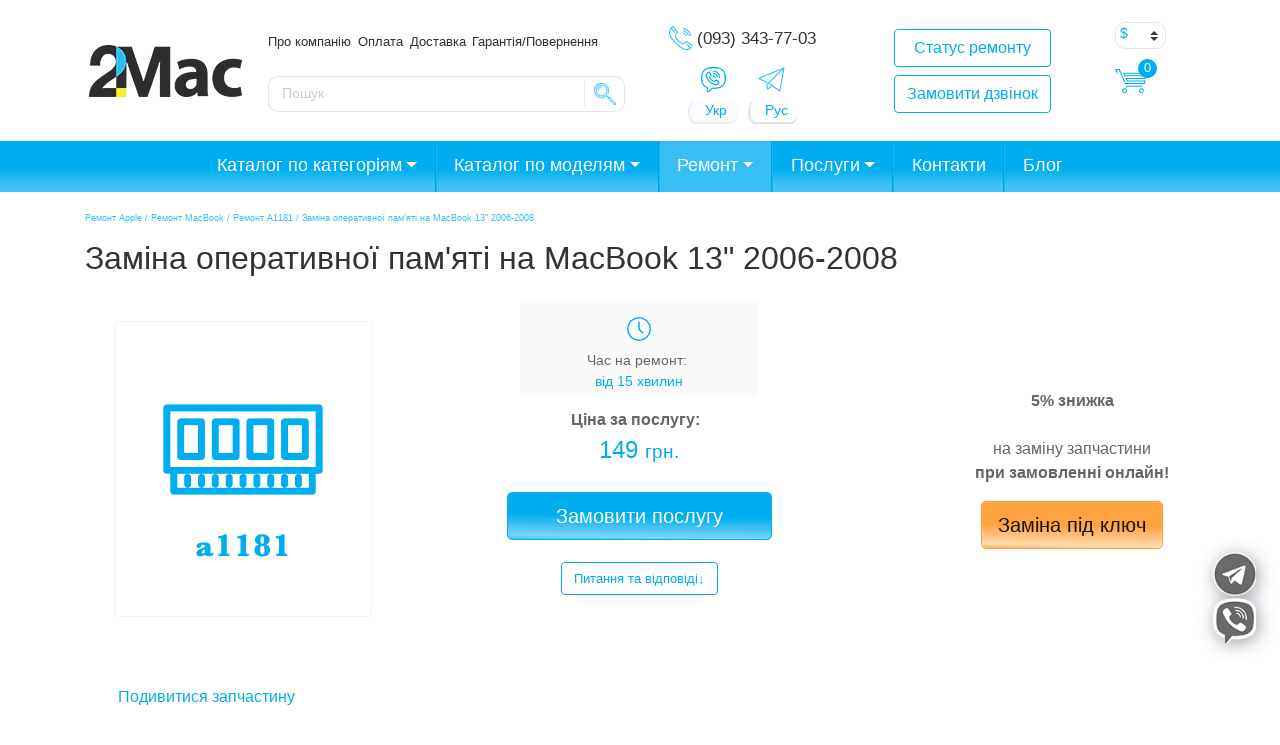

--- FILE ---
content_type: text/html; charset=UTF-8
request_url: https://2mac.ua/uk/remonty/zamena-operativnoj-pamyati-na-macbook-13-2006-2008/
body_size: 49156
content:
<!DOCTYPE html>
<html lang="uk" prefix="og: http://ogp.me/ns#">
<head>
	<meta charset="UTF-8">
	<meta http-equiv="X-UA-Compatible" content="IE=edge">
	<meta name="viewport" content="width=device-width, initial-scale=1, shrink-to-fit=no">
	<meta name="mobile-web-app-capable" content="yes">
	<meta name="apple-mobile-web-app-capable" content="yes">
	<meta name="apple-mobile-web-app-title" content="Інтернет-магазин 2Mac.ua – продажа запчастин та ремонт MacBook, iMac, iPhone, iPad - Интернет-магазин запчастей и комплектующих техники Apple">
	<link rel="profile" href="https://gmpg.org/xfn/11">
	<link rel="pingback" href="https://2mac.ua/xmlrpc.php">

	<title>Заміна оперативної пам&#039;яті на MacBook 13&quot; А1181 у Києві замовити в 2mac</title>
<meta name='robots' content='max-image-preview:large' />
    <script>
    (function(){
      try{
        if (document.cookie.indexOf('cf_client_id=') !== -1) return;
        var v = (window.crypto && crypto.randomUUID)
          ? crypto.randomUUID()
          : (Date.now()+'-'+Math.random()).replace('.','');
        document.cookie =
          'cf_client_id=' + encodeURIComponent(v) +
          '; path=/; max-age=' + (60*60*24*30) +
          '; samesite=lax';
      }catch(e){}
    })();
    </script>
    
<!-- This site is optimized with the Yoast SEO Premium plugin v5.9.1 - https://yoast.com/wordpress/plugins/seo/ -->
<meta name="description" content="Заміна оперативної пам&#039;яті на MacBook 13&quot; 2006-2008 ✯ Майстри з досвідом від 5 років. ☝️ Запчастини - оригінал. ⭐ Гарантія на ремонт від 90 днів"/>
<link rel="canonical" href="https://2mac.ua/uk/remonty/zamena-operativnoj-pamyati-na-macbook-13-2006-2008/" />
<meta property="og:locale" content="uk_UA" />
<meta property="og:locale:alternate" content="ru_RU" />
<meta property="og:type" content="article" />
<meta property="og:title" content="Заміна оперативної пам&#039;яті на MacBook 13&quot; А1181 у Києві замовити в 2mac" />
<meta property="og:description" content="Заміна оперативної пам&#039;яті на MacBook 13&quot; 2006-2008 ✯ Майстри з досвідом від 5 років. ☝️ Запчастини - оригінал. ⭐ Гарантія на ремонт від 90 днів" />
<meta property="og:url" content="https://2mac.ua/uk/remonty/zamena-operativnoj-pamyati-na-macbook-13-2006-2008/" />
<meta property="og:site_name" content="Інтернет-магазин 2Mac.ua – продажа запчастин та ремонт MacBook, iMac, iPhone, iPad" />
<meta name="twitter:card" content="summary" />
<meta name="twitter:description" content="Заміна оперативної пам&#039;яті на MacBook 13&quot; 2006-2008 ✯ Майстри з досвідом від 5 років. ☝️ Запчастини - оригінал. ⭐ Гарантія на ремонт від 90 днів" />
<meta name="twitter:title" content="Заміна оперативної пам&#039;яті на MacBook 13&quot; А1181 у Києві замовити в 2mac" />
<meta name="twitter:image" content="https://2mac.ua/wp-content/uploads/2017/12/macbook-a1181-zamena-operativnoy-pamyati.png" />
<script type='application/ld+json'>{"@context":"http:\/\/schema.org","@type":"WebSite","@id":"#website","url":"https:\/\/2mac.ua\/uk\/","name":"\u0406\u043d\u0442\u0435\u0440\u043d\u0435\u0442-\u043c\u0430\u0433\u0430\u0437\u0438\u043d 2Mac.ua \u2013 \u043f\u0440\u043e\u0434\u0430\u0436\u0430 \u0437\u0430\u043f\u0447\u0430\u0441\u0442\u0438\u043d \u0442\u0430 \u0440\u0435\u043c\u043e\u043d\u0442 MacBook, iMac, iPhone, iPad","potentialAction":{"@type":"SearchAction","target":"https:\/\/2mac.ua\/uk\/?s={search_term_string}","query-input":"required name=search_term_string"}}</script>
<!-- / Yoast SEO Premium plugin. -->

<link rel='dns-prefetch' href='//www.googletagmanager.com' />
<link rel='dns-prefetch' href='//maxcdn.bootstrapcdn.com' />
<link rel='dns-prefetch' href='//s.w.org' />
				<style type="text/css" id="criticalcss" data-no-minify="1">div.wpcf7 .screen-reader-response{position:absolute;width:1px;height:1px;padding:0;margin:0;overflow:hidden;clip:rect(1px,1px,1px,1px);border:0}div.wpcf7 .ajax-loader{display:inline-block;width:16px;height:16px;padding:0;margin:0 0 0 4px;vertical-align:middle;border:none;visibility:hidden}div.wpcf7 .wpcf7-display-none{display:none}@media screen and (max-width:736px){body .extendedwopts-hide.extendedwopts-mobile{display:none}}@charset "UTF-8";h1,h2,h3,h4,p,ul{margin-top:0}p,ul{margin-bottom:1rem}body{text-align:left}label{margin-bottom:.5rem}button,input{overflow:visible}.btn-outline-primary{background-image:none}.dropdown-menu,.modal-content{background-clip:padding-box}.dropdown-menu,.navbar-nav{list-style:none}nav,section{display:block}label{display:inline-block}*,::after,::before{box-sizing:border-box}html{font-family:sans-serif;line-height:1.15;-webkit-text-size-adjust:100%;-ms-text-size-adjust:100%;-ms-overflow-style:scrollbar}@-ms-viewport{width:device-width}body{margin:0;font-family:-apple-system,BlinkMacSystemFont,"Segoe UI",Roboto,"Helvetica Neue",Arial,sans-serif,"Apple Color Emoji","Segoe UI Emoji","Segoe UI Symbol";font-size:1rem;font-weight:400;line-height:1.5;color:#666;background-color:#fff;font-display:fallback}a{background-color:transparent}ul ul{margin-bottom:0}strong{font-weight:bolder}small{font-size:80%}a{color:#00aeef;text-decoration:none;-webkit-text-decoration-skip:objects}a:not([href]):not([tabindex]){color:inherit;text-decoration:none}img{vertical-align:middle;border-style:none}a,button,input:not([type=range]),label,select{touch-action:manipulation}button{border-radius:0}button,input,select{margin:0;font-family:inherit;font-size:inherit;line-height:inherit}button,select{text-transform:none}[type=submit],button,html [type=button]{-webkit-appearance:button}[type=button]::-moz-focus-inner,[type=submit]::-moz-focus-inner,button::-moz-focus-inner{padding:0;border-style:none}::-webkit-file-upload-button{font:inherit;-webkit-appearance:button}.h4,.h5,h1,h2,h3,h4{font-family:inherit;line-height:1.2;color:#333}h1{font-size:2.5rem}h2{font-size:2rem}h3{font-size:1.75rem}.h4,h4{font-size:1.5rem}.h5{font-size:1.25rem}.img-fluid{max-width:100%;height:auto}small{font-size:80%;font-weight:400}.list-unstyled{padding-left:0;list-style:none}.container{padding-right:15px;padding-left:15px;margin-right:auto;margin-left:auto;width:100%}@media (min-width:576px){.container{max-width:540px}}@media (min-width:768px){.container{max-width:720px}}@media (min-width:992px){.container{max-width:960px}}@media (min-width:1200px){.container{max-width:1140px}}.row{display:flex;flex-wrap:wrap;margin-right:-15px;margin-left:-15px}.col-4,.col-8,.col-lg-12,.col-lg-2,.col-lg-3,.col-lg-4,.col-md-1,.col-md-10,.col-md-2,.col-md-4,.col-sm-6,.col-xl-3{position:relative;width:100%;min-height:1px;padding-right:15px;padding-left:15px}.col-4{flex:0 0 33.33333%;max-width:33.33333%}.col-8{flex:0 0 66.66667%;max-width:66.66667%}@media (min-width:576px){.col-sm-6{flex:0 0 50%;max-width:50%}}@media (min-width:768px){.col-md-1{flex:0 0 8.33333%;max-width:8.33333%}.col-md-2{flex:0 0 16.66667%;max-width:16.66667%}.col-md-4{flex:0 0 33.33333%;max-width:33.33333%}.col-md-10{flex:0 0 83.33333%;max-width:83.33333%}.offset-md-4{margin-left:33.33333%}}@media (min-width:992px){.col-lg-2{flex:0 0 16.66667%;max-width:16.66667%}.col-lg-3{flex:0 0 25%;max-width:25%}.col-lg-4{flex:0 0 33.33333%;max-width:33.33333%}.col-lg-12{flex:0 0 100%;max-width:100%}.offset-lg-0{margin-left:0}}@media (min-width:1200px){.col-xl-3{flex:0 0 25%;max-width:25%}}@media (max-width:575px){.header-buttons{display:inline-flex}.btn-block+.btn-block{margin-top:0!important;margin-left:1rem}}.modal{overflow:hidden}.form-control,.wpcf7 input[type=email],.wpcf7 input[type=submit],.wpcf7 input[type=tel],.wpcf7 input[type=text]{display:block;width:100%;padding:.375rem .75rem;font-size:1rem;line-height:1.5;color:#495057;background-color:#fff;background-clip:padding-box;border:1px solid #ced4da;border-radius:.25rem}.form-control::-ms-expand,.wpcf7 input[type=email]::-ms-expand,.wpcf7 input[type=submit]::-ms-expand,.wpcf7 input[type=tel]::-ms-expand,.wpcf7 input[type=text]::-ms-expand{background-color:transparent;border:0}.form-group{margin-bottom:1rem}.btn-block{width:100%}.dropdown,.dropup{position:relative}.btn,.wpcf7 input[type=submit]{display:inline-block;font-weight:400;text-align:center;white-space:nowrap;vertical-align:middle;border:1px solid transparent;padding:.375rem .75rem;font-size:1rem;line-height:1.5;border-radius:.25rem}.btn-primary,.wpcf7 input[type=submit]{color:#fff;background-color:#00aeef;border-color:#00aeef}.btn-outline-primary{color:#00aeef;background-color:transparent;border-color:#00aeef}.btn-block{display:block}.btn-block+.btn-block{margin-top:.5rem}.dropdown-toggle::after,.dropup .dropdown-toggle::after{width:0;height:0;vertical-align:.255em;content:""}.fade{opacity:0}.collapse{display:none}.dropdown-toggle::after{display:inline-block;margin-left:.255em;border-top:.3em solid;border-right:.3em solid transparent;border-bottom:0;border-left:.3em solid transparent}.dropdown-menu{position:absolute;top:100%;left:0;z-index:1000;display:none;float:left;min-width:10rem;padding:.5rem 0;margin:.125rem 0 0;font-size:1rem;color:#666;text-align:left;background-color:#fff;border:1px solid rgba(0,0,0,.15);border-radius:.25rem}.dropup .dropdown-menu{margin-top:0;margin-bottom:.125rem}.dropup .dropdown-toggle::after{display:inline-block;margin-left:.255em;border-top:0;border-right:.3em solid transparent;border-bottom:.3em solid;border-left:.3em solid transparent}.close{font-weight:700}.navbar{flex-wrap:wrap}.nav-link,.navbar{padding:.5rem 1rem}.nav-link{display:block}.navbar{position:relative;display:flex;align-items:center;justify-content:space-between}.navbar>.container{display:flex;flex-wrap:wrap;align-items:center;justify-content:space-between}.navbar-nav{display:flex;flex-direction:column;padding-left:0;margin-bottom:0}.navbar-nav .nav-link{padding-right:0;padding-left:0}.navbar-nav .dropdown-menu{position:static;float:none}.navbar-collapse{flex-basis:100%;flex-grow:1;align-items:center}@media (max-width:991px){.navbar-expand-lg>.container{padding-right:0;padding-left:0}}@media (min-width:992px){.navbar-expand-lg{flex-flow:row nowrap;justify-content:flex-start}.navbar-expand-lg .navbar-nav{flex-direction:row}.navbar-expand-lg .navbar-nav .dropdown-menu{position:absolute}.navbar-expand-lg .navbar-nav .nav-link{padding-right:.5rem;padding-left:.5rem}.navbar-expand-lg>.container{flex-wrap:nowrap}.navbar-expand-lg .navbar-collapse{display:flex!important;flex-basis:auto}.navbar-expand-lg .dropup .dropdown-menu{top:auto;bottom:100%}}.modal{bottom:0}.sdata:before{content:attr(title)}div.wpcf7 .ajax-loader{background-image:url('https://2mac.ua/wp-content/plugins/contact-form-7/images/ajax-loader.gif')}.add_telegram{display:block;width:48px;height:48px;position:fixed;right:30px;bottom:96px;z-index:99999;background-image:url(//2mac.ua/wp-content/themes/2Mac/img/telegram_side.png);background-size:48px 48px;background-repeat:no-repeat}.add_viber{display:block;width:48px;height:48px;position:fixed;right:30px;bottom:45px;z-index:99999;background-image:url(//2mac.ua/wp-content/themes/2Mac/img/viber.png);background-size:48px 48px;background-repeat:no-repeat}@keyframes wobble{from{transform:none}10%{transform:perspective(9px) translate3d(-40px,-40px,-27px)}35%{transform:perspective(400px) translate3d(0,5px,8px) rotate3d(0,0,1,25deg)}52%{transform:translate3d(0,0,0) rotate3d(0,0,1,-14deg)}65%{transform:translate3d(0,0,0) rotate3d(0,0,1,8deg)}80%{transform:translate3d(0,0,0) rotate3d(0,0,1,-6deg)}to{transform:none}}.wobble{animation-name:wobble;animation-duration:1.4s}.shadow{-webkit-filter:drop-shadow(2px 3px 9px rgba(10,20,40,0.4));filter:drop-shadow(2px 3px 9px rgba(10,20,40,0.4))}.small-shadow{-webkit-box-shadow:0 0 8px 0 rgba(0,0,0,0.1);-moz-box-shadow:0 0 8px 0 rgba(0,0,0,0.1);box-shadow:0 0 8px 0 rgba(0,0,0,0.1)}@media only screen and (max-width:542px){.add_telegram{width:46px;right:135px;bottom:15px;background-size:45px 45px}.add_viber{width:46px;right:87px;bottom:15px;background-size:46px 46px}}.form-group div{padding:1rem}.pad-mar{padding-top:14px;padding-right:2vw}.for_partners{background-image:url(/wp-content/uploads/2019/09/apple-spare-parts-partners.png);background-position:center;background-size:cover;height:300px;width:100%;position:relative;z-index:1}.woocommerce-currency-switcher option{height:23px;padding-bottom:3px}.product-search.floating{position:relative;left:0;top:0}.product-search.floating .product-search-results{position:absolute;z-index:10;background:#fff;border:1px solid #ccc;margin:-1px 0 0 0}.product-search.floating .product-search-results:empty{border:0}.product-search input[type="text"].product-search-field{width:85%}.product-search .product-search-results{display:none}#hp609b9083bb7bd{display:none !important;visibility:hidden !important}#hp609b9083d19d9{display:none !important;visibility:hidden !important}#hp609b9083d1c4d{display:none !important;visibility:hidden !important}#hp609b9083d1f90{display:none !important;visibility:hidden !important}.su-posts-default-loop .su-post{margin-bottom:2.5em;line-height:1.5}.su-posts-default-loop .su-post:after{content:'';display:table;clear:both}.su-posts-default-loop .su-post-meta{margin-bottom:.7em;font-size:.8em;opacity:.6;filter:alpha(opacity=60)}.su-posts-default-loop .su-post-comments-link{font-size:.9em}</style>
				<link rel='stylesheet' id='acfwf-wc-cart-block-integration-css'  href='https://2mac.ua/wp-content/plugins/advanced-coupons-for-woocommerce-free/dist/assets/index-467dde24.css?ver=1717498311' type='text/css' media='all' />
<link rel='stylesheet' id='acfwf-wc-checkout-block-integration-css'  href='https://2mac.ua/wp-content/plugins/advanced-coupons-for-woocommerce-free/dist/assets/index-2a7d8588.css?ver=1717498311' type='text/css' media='all' />
<link rel='stylesheet' id='wp-block-library-css'  href='https://2mac.ua/wp-includes/css/dist/block-library/style.min.css?ver=6.0.2' type='text/css' media='all' />
<link rel='stylesheet' id='acfw-blocks-frontend-css'  href='https://2mac.ua/wp-content/plugins/advanced-coupons-for-woocommerce-free/css/acfw-blocks-frontend.css?ver=4.6.1.1' type='text/css' media='all' />
<link rel='stylesheet' id='wc-blocks-vendors-style-css'  href='https://2mac.ua/wp-content/plugins/woocommerce/packages/woocommerce-blocks/build/wc-blocks-vendors-style.css?ver=8.3.3' type='text/css' media='all' />
<link rel='stylesheet' id='wc-blocks-style-css'  href='https://2mac.ua/wp-content/plugins/woocommerce/packages/woocommerce-blocks/build/wc-blocks-style.css?ver=8.3.3' type='text/css' media='all' />
<style id='global-styles-inline-css' type='text/css'>
body{--wp--preset--color--black: #000000;--wp--preset--color--cyan-bluish-gray: #abb8c3;--wp--preset--color--white: #ffffff;--wp--preset--color--pale-pink: #f78da7;--wp--preset--color--vivid-red: #cf2e2e;--wp--preset--color--luminous-vivid-orange: #ff6900;--wp--preset--color--luminous-vivid-amber: #fcb900;--wp--preset--color--light-green-cyan: #7bdcb5;--wp--preset--color--vivid-green-cyan: #00d084;--wp--preset--color--pale-cyan-blue: #8ed1fc;--wp--preset--color--vivid-cyan-blue: #0693e3;--wp--preset--color--vivid-purple: #9b51e0;--wp--preset--gradient--vivid-cyan-blue-to-vivid-purple: linear-gradient(135deg,rgba(6,147,227,1) 0%,rgb(155,81,224) 100%);--wp--preset--gradient--light-green-cyan-to-vivid-green-cyan: linear-gradient(135deg,rgb(122,220,180) 0%,rgb(0,208,130) 100%);--wp--preset--gradient--luminous-vivid-amber-to-luminous-vivid-orange: linear-gradient(135deg,rgba(252,185,0,1) 0%,rgba(255,105,0,1) 100%);--wp--preset--gradient--luminous-vivid-orange-to-vivid-red: linear-gradient(135deg,rgba(255,105,0,1) 0%,rgb(207,46,46) 100%);--wp--preset--gradient--very-light-gray-to-cyan-bluish-gray: linear-gradient(135deg,rgb(238,238,238) 0%,rgb(169,184,195) 100%);--wp--preset--gradient--cool-to-warm-spectrum: linear-gradient(135deg,rgb(74,234,220) 0%,rgb(151,120,209) 20%,rgb(207,42,186) 40%,rgb(238,44,130) 60%,rgb(251,105,98) 80%,rgb(254,248,76) 100%);--wp--preset--gradient--blush-light-purple: linear-gradient(135deg,rgb(255,206,236) 0%,rgb(152,150,240) 100%);--wp--preset--gradient--blush-bordeaux: linear-gradient(135deg,rgb(254,205,165) 0%,rgb(254,45,45) 50%,rgb(107,0,62) 100%);--wp--preset--gradient--luminous-dusk: linear-gradient(135deg,rgb(255,203,112) 0%,rgb(199,81,192) 50%,rgb(65,88,208) 100%);--wp--preset--gradient--pale-ocean: linear-gradient(135deg,rgb(255,245,203) 0%,rgb(182,227,212) 50%,rgb(51,167,181) 100%);--wp--preset--gradient--electric-grass: linear-gradient(135deg,rgb(202,248,128) 0%,rgb(113,206,126) 100%);--wp--preset--gradient--midnight: linear-gradient(135deg,rgb(2,3,129) 0%,rgb(40,116,252) 100%);--wp--preset--duotone--dark-grayscale: url('#wp-duotone-dark-grayscale');--wp--preset--duotone--grayscale: url('#wp-duotone-grayscale');--wp--preset--duotone--purple-yellow: url('#wp-duotone-purple-yellow');--wp--preset--duotone--blue-red: url('#wp-duotone-blue-red');--wp--preset--duotone--midnight: url('#wp-duotone-midnight');--wp--preset--duotone--magenta-yellow: url('#wp-duotone-magenta-yellow');--wp--preset--duotone--purple-green: url('#wp-duotone-purple-green');--wp--preset--duotone--blue-orange: url('#wp-duotone-blue-orange');--wp--preset--font-size--small: 13px;--wp--preset--font-size--medium: 20px;--wp--preset--font-size--large: 36px;--wp--preset--font-size--x-large: 42px;}.has-black-color{color: var(--wp--preset--color--black) !important;}.has-cyan-bluish-gray-color{color: var(--wp--preset--color--cyan-bluish-gray) !important;}.has-white-color{color: var(--wp--preset--color--white) !important;}.has-pale-pink-color{color: var(--wp--preset--color--pale-pink) !important;}.has-vivid-red-color{color: var(--wp--preset--color--vivid-red) !important;}.has-luminous-vivid-orange-color{color: var(--wp--preset--color--luminous-vivid-orange) !important;}.has-luminous-vivid-amber-color{color: var(--wp--preset--color--luminous-vivid-amber) !important;}.has-light-green-cyan-color{color: var(--wp--preset--color--light-green-cyan) !important;}.has-vivid-green-cyan-color{color: var(--wp--preset--color--vivid-green-cyan) !important;}.has-pale-cyan-blue-color{color: var(--wp--preset--color--pale-cyan-blue) !important;}.has-vivid-cyan-blue-color{color: var(--wp--preset--color--vivid-cyan-blue) !important;}.has-vivid-purple-color{color: var(--wp--preset--color--vivid-purple) !important;}.has-black-background-color{background-color: var(--wp--preset--color--black) !important;}.has-cyan-bluish-gray-background-color{background-color: var(--wp--preset--color--cyan-bluish-gray) !important;}.has-white-background-color{background-color: var(--wp--preset--color--white) !important;}.has-pale-pink-background-color{background-color: var(--wp--preset--color--pale-pink) !important;}.has-vivid-red-background-color{background-color: var(--wp--preset--color--vivid-red) !important;}.has-luminous-vivid-orange-background-color{background-color: var(--wp--preset--color--luminous-vivid-orange) !important;}.has-luminous-vivid-amber-background-color{background-color: var(--wp--preset--color--luminous-vivid-amber) !important;}.has-light-green-cyan-background-color{background-color: var(--wp--preset--color--light-green-cyan) !important;}.has-vivid-green-cyan-background-color{background-color: var(--wp--preset--color--vivid-green-cyan) !important;}.has-pale-cyan-blue-background-color{background-color: var(--wp--preset--color--pale-cyan-blue) !important;}.has-vivid-cyan-blue-background-color{background-color: var(--wp--preset--color--vivid-cyan-blue) !important;}.has-vivid-purple-background-color{background-color: var(--wp--preset--color--vivid-purple) !important;}.has-black-border-color{border-color: var(--wp--preset--color--black) !important;}.has-cyan-bluish-gray-border-color{border-color: var(--wp--preset--color--cyan-bluish-gray) !important;}.has-white-border-color{border-color: var(--wp--preset--color--white) !important;}.has-pale-pink-border-color{border-color: var(--wp--preset--color--pale-pink) !important;}.has-vivid-red-border-color{border-color: var(--wp--preset--color--vivid-red) !important;}.has-luminous-vivid-orange-border-color{border-color: var(--wp--preset--color--luminous-vivid-orange) !important;}.has-luminous-vivid-amber-border-color{border-color: var(--wp--preset--color--luminous-vivid-amber) !important;}.has-light-green-cyan-border-color{border-color: var(--wp--preset--color--light-green-cyan) !important;}.has-vivid-green-cyan-border-color{border-color: var(--wp--preset--color--vivid-green-cyan) !important;}.has-pale-cyan-blue-border-color{border-color: var(--wp--preset--color--pale-cyan-blue) !important;}.has-vivid-cyan-blue-border-color{border-color: var(--wp--preset--color--vivid-cyan-blue) !important;}.has-vivid-purple-border-color{border-color: var(--wp--preset--color--vivid-purple) !important;}.has-vivid-cyan-blue-to-vivid-purple-gradient-background{background: var(--wp--preset--gradient--vivid-cyan-blue-to-vivid-purple) !important;}.has-light-green-cyan-to-vivid-green-cyan-gradient-background{background: var(--wp--preset--gradient--light-green-cyan-to-vivid-green-cyan) !important;}.has-luminous-vivid-amber-to-luminous-vivid-orange-gradient-background{background: var(--wp--preset--gradient--luminous-vivid-amber-to-luminous-vivid-orange) !important;}.has-luminous-vivid-orange-to-vivid-red-gradient-background{background: var(--wp--preset--gradient--luminous-vivid-orange-to-vivid-red) !important;}.has-very-light-gray-to-cyan-bluish-gray-gradient-background{background: var(--wp--preset--gradient--very-light-gray-to-cyan-bluish-gray) !important;}.has-cool-to-warm-spectrum-gradient-background{background: var(--wp--preset--gradient--cool-to-warm-spectrum) !important;}.has-blush-light-purple-gradient-background{background: var(--wp--preset--gradient--blush-light-purple) !important;}.has-blush-bordeaux-gradient-background{background: var(--wp--preset--gradient--blush-bordeaux) !important;}.has-luminous-dusk-gradient-background{background: var(--wp--preset--gradient--luminous-dusk) !important;}.has-pale-ocean-gradient-background{background: var(--wp--preset--gradient--pale-ocean) !important;}.has-electric-grass-gradient-background{background: var(--wp--preset--gradient--electric-grass) !important;}.has-midnight-gradient-background{background: var(--wp--preset--gradient--midnight) !important;}.has-small-font-size{font-size: var(--wp--preset--font-size--small) !important;}.has-medium-font-size{font-size: var(--wp--preset--font-size--medium) !important;}.has-large-font-size{font-size: var(--wp--preset--font-size--large) !important;}.has-x-large-font-size{font-size: var(--wp--preset--font-size--x-large) !important;}
</style>
<link rel='preload' as='style' onload="this.onload=null;this.rel='stylesheet'" 
id='contact-form-7-bootstrap-style' href='https://2mac.ua/wp-content/plugins/bootstrap-for-contact-form-7/assets/dist/css/style.min.css?ver=6.0.2' type='text/css' media='all' /><link rel='stylesheet' id='ctf_styles-css'  href='https://2mac.ua/wp-content/plugins/custom-twitter-feeds/css/ctf-styles.min.css?ver=2.2.1' type='text/css' media='all' />
<link rel='stylesheet' id='widgetopts-styles-css'  href='https://2mac.ua/wp-content/plugins/widget-options/assets/css/widget-options.css' type='text/css' media='all' />
<link rel='stylesheet' id='wcpa-frontend-css'  href='https://2mac.ua/wp-content/plugins/woo-custom-product-addons/assets/css/frontend.min.css?ver=1.0.0' type='text/css' media='all' />
<style id='woocommerce-inline-inline-css' type='text/css'>
.woocommerce form .form-row .required { visibility: visible; }
</style>
<link rel='preload' as='style' onload="this.onload=null;this.rel='stylesheet'" 
id='wpdiscuz-frontend-css' href='https://2mac.ua/wp-content/plugins/wpdiscuz/themes/default/style.css?ver=7.4.2' type='text/css' media='all' /><style id='wpdiscuz-frontend-css-inline-css' type='text/css'>
 #wpdcom .wpd-blog-administrator .wpd-comment-label{color:#ffffff;background-color:#00B38F;border:none}#wpdcom .wpd-blog-administrator .wpd-comment-author, #wpdcom .wpd-blog-administrator .wpd-comment-author a{color:#00B38F}#wpdcom.wpd-layout-1 .wpd-comment .wpd-blog-administrator .wpd-avatar img{border-color:#00B38F}#wpdcom.wpd-layout-2 .wpd-comment.wpd-reply .wpd-comment-wrap.wpd-blog-administrator{border-left:3px solid #00B38F}#wpdcom.wpd-layout-2 .wpd-comment .wpd-blog-administrator .wpd-avatar img{border-bottom-color:#00B38F}#wpdcom.wpd-layout-3 .wpd-blog-administrator .wpd-comment-subheader{border-top:1px dashed #00B38F}#wpdcom.wpd-layout-3 .wpd-reply .wpd-blog-administrator .wpd-comment-right{border-left:1px solid #00B38F}#wpdcom .wpd-blog-editor .wpd-comment-label{color:#ffffff;background-color:#00B38F;border:none}#wpdcom .wpd-blog-editor .wpd-comment-author, #wpdcom .wpd-blog-editor .wpd-comment-author a{color:#00B38F}#wpdcom.wpd-layout-1 .wpd-comment .wpd-blog-editor .wpd-avatar img{border-color:#00B38F}#wpdcom.wpd-layout-2 .wpd-comment.wpd-reply .wpd-comment-wrap.wpd-blog-editor{border-left:3px solid #00B38F}#wpdcom.wpd-layout-2 .wpd-comment .wpd-blog-editor .wpd-avatar img{border-bottom-color:#00B38F}#wpdcom.wpd-layout-3 .wpd-blog-editor .wpd-comment-subheader{border-top:1px dashed #00B38F}#wpdcom.wpd-layout-3 .wpd-reply .wpd-blog-editor .wpd-comment-right{border-left:1px solid #00B38F}#wpdcom .wpd-blog-author .wpd-comment-label{color:#ffffff;background-color:#00B38F;border:none}#wpdcom .wpd-blog-author .wpd-comment-author, #wpdcom .wpd-blog-author .wpd-comment-author a{color:#00B38F}#wpdcom.wpd-layout-1 .wpd-comment .wpd-blog-author .wpd-avatar img{border-color:#00B38F}#wpdcom.wpd-layout-2 .wpd-comment .wpd-blog-author .wpd-avatar img{border-bottom-color:#00B38F}#wpdcom.wpd-layout-3 .wpd-blog-author .wpd-comment-subheader{border-top:1px dashed #00B38F}#wpdcom.wpd-layout-3 .wpd-reply .wpd-blog-author .wpd-comment-right{border-left:1px solid #00B38F}#wpdcom .wpd-blog-contributor .wpd-comment-label{color:#ffffff;background-color:#00B38F;border:none}#wpdcom .wpd-blog-contributor .wpd-comment-author, #wpdcom .wpd-blog-contributor .wpd-comment-author a{color:#00B38F}#wpdcom.wpd-layout-1 .wpd-comment .wpd-blog-contributor .wpd-avatar img{border-color:#00B38F}#wpdcom.wpd-layout-2 .wpd-comment .wpd-blog-contributor .wpd-avatar img{border-bottom-color:#00B38F}#wpdcom.wpd-layout-3 .wpd-blog-contributor .wpd-comment-subheader{border-top:1px dashed #00B38F}#wpdcom.wpd-layout-3 .wpd-reply .wpd-blog-contributor .wpd-comment-right{border-left:1px solid #00B38F}#wpdcom .wpd-blog-subscriber .wpd-comment-label{color:#ffffff;background-color:#00B38F;border:none}#wpdcom .wpd-blog-subscriber .wpd-comment-author, #wpdcom .wpd-blog-subscriber .wpd-comment-author a{color:#00B38F}#wpdcom.wpd-layout-2 .wpd-comment .wpd-blog-subscriber .wpd-avatar img{border-bottom-color:#00B38F}#wpdcom.wpd-layout-3 .wpd-blog-subscriber .wpd-comment-subheader{border-top:1px dashed #00B38F}#wpdcom .wpd-blog-wpseo_manager .wpd-comment-label{color:#ffffff;background-color:#00B38F;border:none}#wpdcom .wpd-blog-wpseo_manager .wpd-comment-author, #wpdcom .wpd-blog-wpseo_manager .wpd-comment-author a{color:#00B38F}#wpdcom.wpd-layout-1 .wpd-comment .wpd-blog-wpseo_manager .wpd-avatar img{border-color:#00B38F}#wpdcom.wpd-layout-2 .wpd-comment .wpd-blog-wpseo_manager .wpd-avatar img{border-bottom-color:#00B38F}#wpdcom.wpd-layout-3 .wpd-blog-wpseo_manager .wpd-comment-subheader{border-top:1px dashed #00B38F}#wpdcom.wpd-layout-3 .wpd-reply .wpd-blog-wpseo_manager .wpd-comment-right{border-left:1px solid #00B38F}#wpdcom .wpd-blog-wpseo_editor .wpd-comment-label{color:#ffffff;background-color:#00B38F;border:none}#wpdcom .wpd-blog-wpseo_editor .wpd-comment-author, #wpdcom .wpd-blog-wpseo_editor .wpd-comment-author a{color:#00B38F}#wpdcom.wpd-layout-1 .wpd-comment .wpd-blog-wpseo_editor .wpd-avatar img{border-color:#00B38F}#wpdcom.wpd-layout-2 .wpd-comment .wpd-blog-wpseo_editor .wpd-avatar img{border-bottom-color:#00B38F}#wpdcom.wpd-layout-3 .wpd-blog-wpseo_editor .wpd-comment-subheader{border-top:1px dashed #00B38F}#wpdcom.wpd-layout-3 .wpd-reply .wpd-blog-wpseo_editor .wpd-comment-right{border-left:1px solid #00B38F}#wpdcom .wpd-blog-customer .wpd-comment-label{color:#ffffff;background-color:#00B38F;border:none}#wpdcom .wpd-blog-customer .wpd-comment-author, #wpdcom .wpd-blog-customer .wpd-comment-author a{color:#00B38F}#wpdcom.wpd-layout-1 .wpd-comment .wpd-blog-customer .wpd-avatar img{border-color:#00B38F}#wpdcom.wpd-layout-2 .wpd-comment .wpd-blog-customer .wpd-avatar img{border-bottom-color:#00B38F}#wpdcom.wpd-layout-3 .wpd-blog-customer .wpd-comment-subheader{border-top:1px dashed #00B38F}#wpdcom.wpd-layout-3 .wpd-reply .wpd-blog-customer .wpd-comment-right{border-left:1px solid #00B38F}#wpdcom .wpd-blog-shop_manager .wpd-comment-label{color:#ffffff;background-color:#00B38F;border:none}#wpdcom .wpd-blog-shop_manager .wpd-comment-author, #wpdcom .wpd-blog-shop_manager .wpd-comment-author a{color:#00B38F}#wpdcom.wpd-layout-1 .wpd-comment .wpd-blog-shop_manager .wpd-avatar img{border-color:#00B38F}#wpdcom.wpd-layout-2 .wpd-comment .wpd-blog-shop_manager .wpd-avatar img{border-bottom-color:#00B38F}#wpdcom.wpd-layout-3 .wpd-blog-shop_manager .wpd-comment-subheader{border-top:1px dashed #00B38F}#wpdcom.wpd-layout-3 .wpd-reply .wpd-blog-shop_manager .wpd-comment-right{border-left:1px solid #00B38F}#wpdcom .wpd-blog-yith_affiliate .wpd-comment-label{color:#ffffff;background-color:#00B38F;border:none}#wpdcom .wpd-blog-yith_affiliate .wpd-comment-author, #wpdcom .wpd-blog-yith_affiliate .wpd-comment-author a{color:#00B38F}#wpdcom.wpd-layout-1 .wpd-comment .wpd-blog-yith_affiliate .wpd-avatar img{border-color:#00B38F}#wpdcom.wpd-layout-2 .wpd-comment .wpd-blog-yith_affiliate .wpd-avatar img{border-bottom-color:#00B38F}#wpdcom.wpd-layout-3 .wpd-blog-yith_affiliate .wpd-comment-subheader{border-top:1px dashed #00B38F}#wpdcom.wpd-layout-3 .wpd-reply .wpd-blog-yith_affiliate .wpd-comment-right{border-left:1px solid #00B38F}#wpdcom .wpd-blog-post_author .wpd-comment-label{color:#ffffff;background-color:#00B38F;border:none}#wpdcom .wpd-blog-post_author .wpd-comment-author, #wpdcom .wpd-blog-post_author .wpd-comment-author a{color:#00B38F}#wpdcom .wpd-blog-post_author .wpd-avatar img{border-color:#00B38F}#wpdcom.wpd-layout-1 .wpd-comment .wpd-blog-post_author .wpd-avatar img{border-color:#00B38F}#wpdcom.wpd-layout-2 .wpd-comment.wpd-reply .wpd-comment-wrap.wpd-blog-post_author{border-left:3px solid #00B38F}#wpdcom.wpd-layout-2 .wpd-comment .wpd-blog-post_author .wpd-avatar img{border-bottom-color:#00B38F}#wpdcom.wpd-layout-3 .wpd-blog-post_author .wpd-comment-subheader{border-top:1px dashed #00B38F}#wpdcom.wpd-layout-3 .wpd-reply .wpd-blog-post_author .wpd-comment-right{border-left:1px solid #00B38F}#wpdcom .wpd-blog-guest .wpd-comment-label{color:#ffffff;background-color:#00B38F;border:none}#wpdcom .wpd-blog-guest .wpd-comment-author, #wpdcom .wpd-blog-guest .wpd-comment-author a{color:#00B38F}#wpdcom.wpd-layout-3 .wpd-blog-guest .wpd-comment-subheader{border-top:1px dashed #00B38F}#comments, #respond, .comments-area, #wpdcom{}#wpdcom .ql-editor > *{color:#5f6f75}#wpdcom .ql-editor::before{}#wpdcom .ql-toolbar{border:1px solid #DDDDDD;border-top:none}#wpdcom .ql-container{border:1px solid #DDDDDD;border-bottom:none}#wpdcom .wpd-form-row .wpdiscuz-item input[type="text"], #wpdcom .wpd-form-row .wpdiscuz-item input[type="email"], #wpdcom .wpd-form-row .wpdiscuz-item input[type="url"], #wpdcom .wpd-form-row .wpdiscuz-item input[type="color"], #wpdcom .wpd-form-row .wpdiscuz-item input[type="date"], #wpdcom .wpd-form-row .wpdiscuz-item input[type="datetime"], #wpdcom .wpd-form-row .wpdiscuz-item input[type="datetime-local"], #wpdcom .wpd-form-row .wpdiscuz-item input[type="month"], #wpdcom .wpd-form-row .wpdiscuz-item input[type="number"], #wpdcom .wpd-form-row .wpdiscuz-item input[type="time"], #wpdcom textarea, #wpdcom select{border:1px solid #DDDDDD;color:#777777}#wpdcom .wpd-form-row .wpdiscuz-item textarea{border:1px solid #DDDDDD}#wpdcom input::placeholder, #wpdcom textarea::placeholder, #wpdcom input::-moz-placeholder, #wpdcom textarea::-webkit-input-placeholder{}#wpdcom .wpd-comment-text{color:#777777}#wpdcom .wpd-thread-head .wpd-thread-info{border-bottom:2px solid #0092c9}#wpdcom .wpd-thread-head .wpd-thread-info.wpd-reviews-tab svg{fill:#0092c9}#wpdcom .wpd-thread-head .wpdiscuz-user-settings{border-bottom:2px solid #0092c9}#wpdcom .wpd-thread-head .wpdiscuz-user-settings:hover{color:#0092c9}#wpdcom .wpd-comment .wpd-follow-link:hover{color:#0092c9}#wpdcom .wpd-comment-status .wpd-sticky{color:#0092c9}#wpdcom .wpd-thread-filter .wpdf-active{color:#0092c9;border-bottom-color:#0092c9}#wpdcom .wpd-comment-info-bar{border:1px dashed #33a8d4;background:#e6f5fa}#wpdcom .wpd-comment-info-bar .wpd-current-view i{color:#0092c9}#wpdcom .wpd-filter-view-all:hover{background:#0092c9}#wpdcom .wpdiscuz-item .wpdiscuz-rating > label{color:#DDDDDD}#wpdcom .wpdiscuz-item .wpdiscuz-rating:not(:checked) > label:hover, .wpdiscuz-rating:not(:checked) > label:hover ~ label{}#wpdcom .wpdiscuz-item .wpdiscuz-rating > input ~ label:hover, #wpdcom .wpdiscuz-item .wpdiscuz-rating > input:not(:checked) ~ label:hover ~ label, #wpdcom .wpdiscuz-item .wpdiscuz-rating > input:not(:checked) ~ label:hover ~ label{color:#FFED85}#wpdcom .wpdiscuz-item .wpdiscuz-rating > input:checked ~ label:hover, #wpdcom .wpdiscuz-item .wpdiscuz-rating > input:checked ~ label:hover, #wpdcom .wpdiscuz-item .wpdiscuz-rating > label:hover ~ input:checked ~ label, #wpdcom .wpdiscuz-item .wpdiscuz-rating > input:checked + label:hover ~ label, #wpdcom .wpdiscuz-item .wpdiscuz-rating > input:checked ~ label:hover ~ label, .wpd-custom-field .wcf-active-star, #wpdcom .wpdiscuz-item .wpdiscuz-rating > input:checked ~ label{color:#FFD700}#wpd-post-rating .wpd-rating-wrap .wpd-rating-stars svg .wpd-star{fill:#DDDDDD}#wpd-post-rating .wpd-rating-wrap .wpd-rating-stars svg .wpd-active{fill:#FFD700}#wpd-post-rating .wpd-rating-wrap .wpd-rate-starts svg .wpd-star{fill:#DDDDDD}#wpd-post-rating .wpd-rating-wrap .wpd-rate-starts:hover svg .wpd-star{fill:#FFED85}#wpd-post-rating.wpd-not-rated .wpd-rating-wrap .wpd-rate-starts svg:hover ~ svg .wpd-star{fill:#DDDDDD}.wpdiscuz-post-rating-wrap .wpd-rating .wpd-rating-wrap .wpd-rating-stars svg .wpd-star{fill:#DDDDDD}.wpdiscuz-post-rating-wrap .wpd-rating .wpd-rating-wrap .wpd-rating-stars svg .wpd-active{fill:#FFD700}#wpdcom .wpd-comment .wpd-follow-active{color:#ff7a00}#wpdcom .page-numbers{color:#555;border:#555 1px solid}#wpdcom span.current{background:#555}#wpdcom.wpd-layout-1 .wpd-new-loaded-comment > .wpd-comment-wrap > .wpd-comment-right{background:#FFFAD6}#wpdcom.wpd-layout-2 .wpd-new-loaded-comment.wpd-comment > .wpd-comment-wrap > .wpd-comment-right{background:#FFFAD6}#wpdcom.wpd-layout-2 .wpd-new-loaded-comment.wpd-comment.wpd-reply > .wpd-comment-wrap > .wpd-comment-right{background:transparent}#wpdcom.wpd-layout-2 .wpd-new-loaded-comment.wpd-comment.wpd-reply > .wpd-comment-wrap{background:#FFFAD6}#wpdcom.wpd-layout-3 .wpd-new-loaded-comment.wpd-comment > .wpd-comment-wrap > .wpd-comment-right{background:#FFFAD6}#wpdcom .wpd-follow:hover i, #wpdcom .wpd-unfollow:hover i, #wpdcom .wpd-comment .wpd-follow-active:hover i{color:#0092c9}#wpdcom .wpdiscuz-readmore{cursor:pointer;color:#0092c9}.wpd-custom-field .wcf-pasiv-star, #wpcomm .wpdiscuz-item .wpdiscuz-rating > label{color:#DDDDDD}.wpd-wrapper .wpd-list-item.wpd-active{border-top:3px solid #0092c9}#wpdcom.wpd-layout-2 .wpd-comment.wpd-reply.wpd-unapproved-comment .wpd-comment-wrap{border-left:3px solid #FFFAD6}#wpdcom.wpd-layout-3 .wpd-comment.wpd-reply.wpd-unapproved-comment .wpd-comment-right{border-left:1px solid #FFFAD6}#wpdcom .wpd-prim-button{background-color:#00aeef;color:#FFFFFF}#wpdcom .wpd_label__check i.wpdicon-on{color:#00aeef;border:1px solid #80d7f7}#wpd-bubble-wrapper #wpd-bubble-all-comments-count{color:#0097d1}#wpd-bubble-wrapper > div{background-color:#0097d1}#wpd-bubble-wrapper > #wpd-bubble #wpd-bubble-add-message{background-color:#0097d1}#wpd-bubble-wrapper > #wpd-bubble #wpd-bubble-add-message::before{border-left-color:#0097d1;border-right-color:#0097d1}#wpd-bubble-wrapper.wpd-right-corner > #wpd-bubble #wpd-bubble-add-message::before{border-left-color:#0097d1;border-right-color:#0097d1}.wpd-inline-icon-wrapper path.wpd-inline-icon-first{fill:#38b4e4}.wpd-inline-icon-count{background-color:#38b4e4}.wpd-inline-icon-count::before{border-right-color:#38b4e4}.wpd-inline-form-wrapper::before{border-bottom-color:#38b4e4}.wpd-inline-form-question{background-color:#38b4e4}.wpd-inline-form{background-color:#38b4e4}.wpd-last-inline-comments-wrapper{border-color:#38b4e4}.wpd-last-inline-comments-wrapper::before{border-bottom-color:#38b4e4}.wpd-last-inline-comments-wrapper .wpd-view-all-inline-comments{background:#38b4e4}.wpd-last-inline-comments-wrapper .wpd-view-all-inline-comments:hover,.wpd-last-inline-comments-wrapper .wpd-view-all-inline-comments:active,.wpd-last-inline-comments-wrapper .wpd-view-all-inline-comments:focus{background-color:#38b4e4}#wpdcom .ql-snow .ql-tooltip[data-mode="link"]::before{content:"Введіть посилання:"}#wpdcom .ql-snow .ql-tooltip.ql-editing a.ql-action::after{content:"Зберегти"}.comments-area{width:auto}
</style>
<link rel='preload' as='style' onload="this.onload=null;this.rel='stylesheet'" 
id='wpdiscuz-fa' href='https://2mac.ua/wp-content/plugins/wpdiscuz/assets/third-party/font-awesome-5.13.0/css/fa.min.css?ver=7.4.2' type='text/css' media='all' /><link rel='preload' as='style' onload="this.onload=null;this.rel='stylesheet'" 
id='wpdiscuz-combo-css' href='https://2mac.ua/wp-content/plugins/wpdiscuz/assets/css/wpdiscuz-combo.min.css?ver=6.0.2' type='text/css' media='all' /><link rel='stylesheet' id='understrap-styles-css'  href='https://2mac.ua/wp-content/themes/2Mac/css/theme.min.css?ver=1.155' type='text/css' media='' />
<link rel='stylesheet' id='cff-css'  href='https://2mac.ua/wp-content/plugins/custom-facebook-feed/assets/css/cff-style.min.css?ver=4.2.1' type='text/css' media='all' />
<link rel='stylesheet' id='sb-font-awesome-css'  href='https://maxcdn.bootstrapcdn.com/font-awesome/4.7.0/css/font-awesome.min.css?ver=6.0.2' type='text/css' media='all' />
<link rel='stylesheet' id='grw_css-css'  href='https://2mac.ua/wp-content/plugins/widget-google-reviews/static/css/google-review.css?ver=1.9.1' type='text/css' media='all' />
<script src='https://2mac.ua/wp-content/themes/2Mac/js/jquery.min.js?ver=1' id='jquery-js'></script>
<script src='https://2mac.ua/wp-content/themes/2Mac/js/popper.min.js?ver=1' id='popper-scripts-js'></script>
<script src='https://2mac.ua/wp-content/plugins/widget-google-reviews/static/js/wpac-time.js?ver=1.9.1' id='wpac_time_js-js'></script>

<!-- Початок фрагмента тегу Google (gtag.js), доданого за допомогою Site Kit -->

<!-- Фрагмент Google Analytics, доданий Site Kit -->
<script src='https://www.googletagmanager.com/gtag/js?id=GT-NC8PB42' id='google_gtagjs-js' async></script>
<script id='google_gtagjs-js-after'>
window.dataLayer = window.dataLayer || [];function gtag(){dataLayer.push(arguments);}
gtag("set","linker",{"domains":["2mac.ua"]});
gtag("js", new Date());
gtag("set", "developer_id.dZTNiMT", true);
gtag("config", "GT-NC8PB42");
 window._googlesitekit = window._googlesitekit || {}; window._googlesitekit.throttledEvents = []; window._googlesitekit.gtagEvent = (name, data) => { var key = JSON.stringify( { name, data } ); if ( !! window._googlesitekit.throttledEvents[ key ] ) { return; } window._googlesitekit.throttledEvents[ key ] = true; setTimeout( () => { delete window._googlesitekit.throttledEvents[ key ]; }, 5 ); gtag( "event", name, { ...data, event_source: "site-kit" } ); } 
</script>

<!-- Кінець фрагмента тегу Google (gtag.js), доданого за допомогою Site Kit -->
<link rel="https://api.w.org/" href="https://2mac.ua/wp-json/" /><link rel="alternate" type="application/json+oembed" href="https://2mac.ua/wp-json/oembed/1.0/embed?url=https%3A%2F%2F2mac.ua%2Fuk%2Fremonty%2Fzamena-operativnoj-pamyati-na-macbook-13-2006-2008%2F" />
<link rel="alternate" type="text/xml+oembed" href="https://2mac.ua/wp-json/oembed/1.0/embed?url=https%3A%2F%2F2mac.ua%2Fuk%2Fremonty%2Fzamena-operativnoj-pamyati-na-macbook-13-2006-2008%2F&#038;format=xml" />
<meta name="generator" content="Site Kit by Google 1.141.0" /><style>
.sdata:before{content:attr(title);}
</style>
        <script>
          window.WCUS_APP_STATE = [];
        </script>
        <link rel="alternate" href="https://2mac.ua/uk/remonty/zamena-operativnoj-pamyati-na-macbook-13-2006-2008/" hreflang="uk" />
<link rel="alternate" href="https://2mac.ua/remonty/zamena-operativnoj-pamyati-na-macbook-13-2006-2008/" hreflang="ru" />
		<style type="text/css">
			div.wpcf7 .ajax-loader {
				background-image: url('https://2mac.ua/wp-content/plugins/contact-form-7/images/ajax-loader.gif');
			}
		</style>
			<noscript><style>.woocommerce-product-gallery{ opacity: 1 !important; }</style></noscript>
	
<!-- Фрагмент Менеджера тегів Google, доданого Site Kit -->
<script>
			( function( w, d, s, l, i ) {
				w[l] = w[l] || [];
				w[l].push( {'gtm.start': new Date().getTime(), event: 'gtm.js'} );
				var f = d.getElementsByTagName( s )[0],
					j = d.createElement( s ), dl = l != 'dataLayer' ? '&l=' + l : '';
				j.async = true;
				j.src = 'https://www.googletagmanager.com/gtm.js?id=' + i + dl;
				f.parentNode.insertBefore( j, f );
			} )( window, document, 'script', 'dataLayer', 'GTM-K7FGKX6' );
			
</script>

<!-- Кінець фрагменту Менеджера тегів Google, доданого Site Kit -->
<link rel="modulepreload" href="https://2mac.ua/wp-content/plugins/advanced-coupons-for-woocommerce-free/dist/common/NoticesPlugin.58041a5d.js" /><link rel="modulepreload" href="https://2mac.ua/wp-content/plugins/advanced-coupons-for-woocommerce-free/dist/common/NoticesPlugin.58041a5d.js" /><link rel="icon" href="https://2mac.ua/wp-content/uploads/2017/11/favicon.png" sizes="32x32" />
<link rel="icon" href="https://2mac.ua/wp-content/uploads/2017/11/favicon.png" sizes="192x192" />
<link rel="apple-touch-icon" href="https://2mac.ua/wp-content/uploads/2017/11/favicon.png" />
<meta name="msapplication-TileImage" content="https://2mac.ua/wp-content/uploads/2017/11/favicon.png" />
		<style type="text/css" id="wp-custom-css">
			.add_telegram {
display: block;
width: 45px;
height: 45px;
position: fixed;
right: 24px;
bottom: 124px;
z-index: 99999;
background-image: url(//2mac.ua/wp-content/themes/2Mac/img/telegram_side.png);
background-size: 48px 48px;
background-repeat: no-repeat;
}
.add_viber {
display: block;
width: 45px;
height: 45px;
position: fixed;
right: 24px;
bottom: 77px;
z-index: 99999;
background-image: url(//2mac.ua/wp-content/themes/2Mac/img/viber.png);
background-size: 48px 48px;
background-repeat: no-repeat;
}
.promo-widget {padding-left:0!important;padding-right:0!important;padding-top:0!important}
@keyframes wobble {
  from {
    transform: none;
  }
  10% {
    transform: perspective(8px) translate3d(-40px, -40px, -27px);
  }
  35% {
    transform: perspective(400px) translate3d(0, 5px, 8px) rotate3d(0, 0, 1, 22deg);
  }
  52% {
    transform: translate3d(0, 0, 0) rotate3d(0, 0, 1, -12deg);
  }
  65% {
    transform: translate3d(0, 0, 0) rotate3d(0, 0, 1, 8deg);
  }
  80% {
    transform: translate3d(0, 0, 0) rotate3d(0, 0, 1, -5deg);
  }
  to {
    transform: none;
  }
}
@keyframes flip-in {
  from {
    transform: perspective(15px) translate3d(-660px, -5px, -35px);
  }

  86% {
    transform: translate3d(-6px, 0, 0) rotate3d(0, 0, 0, 0deg);
  }

  to {
    transform: translate3d(0, 0, 0);
  }
}
.wobble {
  animation-name: wobble;
	animation-delay: 0.2s;
  animation-duration: 1.2s;
}
.flip-in {
  animation-name: flip-in;
  animation-duration: 1.4s;
}
.shadow {

-webkit-filter: drop-shadow(2px 3px 9px rgba(10,20,40,0.4));
    filter: drop-shadow(2px 3px 9px rgba(10,20,40,0.4));
}
.small-shadow {
-webkit-box-shadow: 0px 0px 8px 0px rgba(0,0,0,0.1);
-moz-box-shadow: 0px 0px 8px 0px rgba(0,0,0,0.1);
box-shadow: 0px 0px 8px 0px rgba(0,0,0,0.1);
	transition: 0.25s;
}
.small-shadow:hover {
-webkit-box-shadow: 1px 0px 9px 2px rgba(0,9,0,0.3);
-moz-box-shadow: 1px 0px 9px 2px rgba(0,9,0,0.3);
box-shadow: 1px 0px 9px 2px rgba(0,9,0,0.3);
	transition: 0.25s;
}
.shadow:hover {

-webkit-filter: drop-shadow(0px 2px 9px rgba(0,10,45,0.5));
    filter: drop-shadow(0px 2px 9px rgba(0,10,45,0.5));
    transition: 0.25s;
}
.shadow:active {

-webkit-filter: drop-shadow(0px 2px 7px rgba(0,20,100,0.6));
    filter: drop-shadow(0px 2px 7px rgba(0,20,100,0.6));
    transition: 0.25s;
}
.service-remont iframe {
	max-width: 100%;
}

.conformity {
	border: 1px solid #EEE;
	padding: 0px 24px;
	width: fit-content;
	margin: 1em auto;
	text-align:center;
}
.conformity span {
	display:block;
	font-size: 18px;
}

@media only screen and (max-width: 768px) {
#cyberm p {
	font-size: 0.8rem!important;
	text-shadow: 0 0 30px #74e1ea;
}
	#cyberm a {
		font-size: 0.85rem!important;
	}
#blackfriday { background-color: #000;
filter:hue-rotate(-6deg) saturate(1.1);
height:81%;
	display:block;
	font-family: 'Open Sans Condensed', sans-serif;
	letter-spacing:1.2px;
	}
}
@media only screen and (max-width:542px) {
		.add_telegram {
width: 40px;
    right: 21px;
    bottom: 114px;
    background-size: 40px 40px;
}
.add_viber {
width: 40px;
    right: 21px;
    bottom: 73px;
    background-size: 40px 40px;
}
		.clearmac_button{
		display:block!important;
		position:absolute;
		z-index:5;
		top:49%;
		left:53%!important;
		font-size:3.5vw!important;
		padding:0.4vw 1vw!important;
	}
}
#blackfriday > div {
	width: -webkit-fill-available;
margin: 20px; 
	display: inline-block;
	vertical-align: top;
	zoom: 1;
	}
#blackfriday:after {
	content: \"\";
	width:3%;
	display: inline-block;
    }
.first_layer {
max-height: -webkit-fill-available;

}
#blackform{
	width: 75%;
	margin:auto;
}
#blacklist{
	width: 88%;
	margin:0 auto;
	margin-top:-1.8rem;
}
.right_cont{
  color:black;
	position:relative;
}
#countdown{
	width:94%;
	text-align:center;
}

.right_cont .header {
	text-align:center;
	font-size:1.7rem;
	color:black;
	padding-top:2rem;
}

#blackfributton {
	    background-color: #fc5545;
border-color: #fc5540;
	    font-size: 22px;
	box-shadow: 0 2px 20px 2px rgba(125,0,0,0.4);
	width:85%;
}
.form-group div {
	padding:1rem;
}
#blackform .form-group {
	text-align:center;
}
#blackfriday .header {
	font-weight:900;
}
#countdown {
 font-size: 16px;
padding-bottom:9px;
	text-align:center;
}
.hidden_info {
	display:none;
}

#cyberm p {
	color: #9ffeff;
	text-shadow: 0 0 50px #74e1ea;
}
#cyberm a {
	background-color: #fc5560 !important;
	box-shadow: 0 0 50px #FF0000;
}

.aligncenter {
	 display: block;
    margin-left: auto;
    margin-right: auto;
    width: auto;
}

h1.entry-title {
	font-size: 24px !important;
}
ul .custom-attributes {
	list-style:none!important;
	margin: -1vh 0em 1vh 0em;
	padding: 0.3vw;
	font-size:13px;
	background-color:#ebeeee;
	border-radius:1vw;
	font-weight:700;
  color:#343130;
}
.custom-attributes {
	padding-left:20px;
}
@media screen and (min-width:769px) {
.split_card {
	display: grid;
grid-template-areas:
"split_card_item", " split_card_description";
grid-template-columns: 28%  72%;
grid-gap: 1vw;
height: auto;
margin: 0;
}
.split_card_item {
	position:relative;
  width:390%;
	max-width:400%;
	right:5vw;
} 
#clearmac {
	margin-top:-20px;
	display:inline-flex!important;
	background-color: #fafafa;
	border-radius: 30px 40px;
height:auto;
	font-family: 'Open Sans Condensed', sans-serif;
	letter-spacing:1.25px;
}
}

@media (min-width:546px) and (max-width:987px) {
.split_card_item {
display: block;
margin-bottom: -4rem;
position:relative;
left:16vw;
	}
	.split_card_item p strong{
		position:relative;
		left:4vw;
	}
} 
@media screen and (max-width:768px) {
.split_card_item {
display: inline-block;
margin-bottom: -4rem;
position:relative;
left:0vw;
	}
	.split_card_item p strong{
		position:relative;
		left:17vw;
	}
	#clearmac {
	margin-top:-20px;
	display:block;
	background-color: #fafafa;
	border-radius: 30px 40px;
height:auto;
	font-family: 'Open Sans Condensed', sans-serif;
	letter-spacing:1.25px;
}
	.clearmac_button{
		display:block!important;
		position:absolute;
		z-index:5;
		top:49%;
		left:54%;
		background:red;
		border-radius:13px;
		font-size:2.8vw;
		color:white;
		padding:0.3vw 0.9vw;
	}
}
	.clearmac_button{
		display:none;
	}
#clearmac div img {
	border-radius:35px;
margin: auto; display: inline-block;
width:100%;
	height:auto;
padding:15px;
}
#clearmac div{
	border-radius:25px;
margin: auto; display: block;
width:100%!important;
	height:auto;
	position:relative;
}
.right_cont{width: 80%!important}

.pad-mar {
	padding-top:14px;
	padding-right:2vw;
}
.split_card_item .woocommerce {
	z-index:-1111111;
}
.for_partners {
background-image: url(/wp-content/uploads/2019/09/apple-spare-parts-partners.png);
    background-position: center;
    background-size: cover;
    height: 300px;
    width: 100%;
    position: relative;
    z-index: 1;
}
.block_add_link_service {
	display: inline-flex;
    justify-content: center;
    text-align: center;
    width: 100%;
	flex-flow: wrap;
}
.add_link_service {
  margin: 0px 1em 1vw;
  padding: 1em 4.5vw;
  border: 1px solid #f3f4f4;
  border-radius: 7px;
	color:black;
	background-color:#fafafa;
	transition: 0.6s;
}
.add_link_service:hover {
	background-color:#00aeef;
	color:white;
	text-decoration: none;
	box-shadow: 0px -2px 8px -4px rgb(0 0 0 / 50%);
  transition: 0.4s;
}

.woocommerce-input-wrapper {
	width:100%;
}
#wcus_np_billing_custom_address {width: 100%;
  border: 1px solid #ddd;
	height: 2.4rem;}

.wc-pagenum{
	padding:0px 4px;
}
.prod_service_parent {
	line-height:15px;
	zoom:0.85;
	margin-bottom:-28px!important
}
.wcpa_checkbox, .wcpa_radio {font-weight:700}
.border-yellow {
	border: 1px solid #FFBC73;
}
span.discount-mark:after {
	content: '';
	position: absolute;
	width: 0;
	transform:rotate(45deg);
	border: 7px solid #FFA340;
	top: 2px;
	right: -7px;
}
del span {
	position:relative;
}
del span bdi{
	color:#333;
	opacity:0.5;
	margin-top:7px;
	font-size:17px;
	position:absolute;
	text-decoration:line-through;
	top:-21px;
	left:-12px;
}		</style>
		<script>
        var woocs_is_mobile = 0;
        var woocs_special_ajax_mode = 0;
        var woocs_drop_down_view = "no";
        var woocs_current_currency = {"name":"USD","rate":1,"symbol":"&#36;","position":"left","is_etalon":1,"hide_cents":0,"hide_on_front":0,"rate_plus":"","decimals":2,"separators":"0","description":"$","flag":"http:\/\/n.2mac.com.ua\/wp-content\/plugins\/woocommerce-currency-switcher\/img\/no_flag.png"};
        var woocs_default_currency = {"name":"USD","rate":1,"symbol":"&#36;","position":"left","is_etalon":1,"hide_cents":0,"hide_on_front":0,"rate_plus":"","decimals":2,"separators":"0","description":"$","flag":"http:\/\/n.2mac.com.ua\/wp-content\/plugins\/woocommerce-currency-switcher\/img\/no_flag.png"};
        var woocs_redraw_cart = 1;
        var woocs_array_of_get = '{}';
        
        woocs_array_no_cents = '["JPY","TWD"]';

        var woocs_ajaxurl = "https://2mac.ua/wp-admin/admin-ajax.php";
        var woocs_lang_loading = "loading";
        var woocs_shop_is_cached =0;
        </script>
<script defer>
  gtag('config', 'AW-781874962/D3_VCLWrr5gBEJLu6fQC', {
    'phone_conversion_number': '(073) 043-048-3'
  });
</script>
<!-- Event snippet for Заказ услуги на сайте conversion page
In your html page, add the snippet and call gtag_report_conversion when someone clicks on the chosen link or button. -->
<script defer>
function gtag_report_conversion(url) {
  var callback = function () {
    if (typeof(url) != 'undefined') {
      window.location = url;
    }
  };
  gtag('event', 'conversion', {
      'send_to': 'AW-781874962/yDzMCP2or5gBEJLu6fQC',
      'event_callback': callback
  });
  return false;
}
</script>
 <script type="application/ld+json" defer>/*<![CDATA[*/{"@context":"https://schema.org","@type":"WebSite","url":"https://2mac.ua/","potentialAction":{"@type":"SearchAction","target":"https://2mac.ua/?s={query}&post_type=product&tags=0&limit=7&ixwps=1","query-input":"required name=query"}}/*]]>*/</script>
	
<!-- <link href="https://fonts.googleapis.com/css?family=Open+Sans+Condensed:300,700" rel="stylesheet"> -->

</head>

<body data-rsssl=1 class="remonty-template-default single single-remonty postid-62986 wp-custom-logo theme-2Mac woocommerce-no-js group-blog currency-usd">
<div class="hfeed site" id="page">

	<div class="header p-4">
		<div class="container">
			<div class="row">
				<div class="offset-md-4 col-md-4 offset-lg-0 col-lg-2 d-flex align-items-md-center justify-content-center">
					<div class="logo text-center">
						<a href="https://2mac.ua/uk/" class="custom-logo-link" rel="home"><img width="153" height="52" src="https://2mac.ua/wp-content/uploads/2017/11/logo.png" class="img-fluid" alt="Інтернет-магазин 2Mac.ua – продажа запчастин та ремонт MacBook, iMac, iPhone, iPad" srcset="https://2mac.ua/wp-content/uploads/2017/11/logo.png 153w, https://2mac.ua/wp-content/uploads/2017/11/logo-150x52.png 150w" sizes="(max-width: 153px) 100vw, 153px" decoding="async" /></a>					</div>
				</div>

				<div class="col-md-4 d-none pl-lg-0 pl-xl-2 d-lg-flex flex-wrap align-items-md-center">
											<div id="custom_html-8" class="widget_text widget widget_custom_html widget-top-menu"><div class="textwidget custom-html-widget"><div id="nav_menu-2" class="extendedwopts-hide extendedwopts-mobile widget widget_nav_menu widget-top-menu" style="zoom:0.95;"><div class="menu-menyu-v-hedere-container"><ul id="menu-menyu-v-hedere" class="menu"><li id="menu-item-31699" class="menu-item menu-item-type-post_type menu-item-object-page menu-item-31699"><a href="https://2mac.ua/uk/pro-kompaniyu/">Про компанію</a></li><li id="menu-item-31698" class="menu-item menu-item-type-post_type menu-item-object-page menu-item-31698"><a href="https://2mac.ua/uk/oplata/">Оплата</a></li><li id="menu-item-37230" class="delivery menu-item menu-item-type-post_type menu-item-object-page menu-item-37230"><a href="https://2mac.ua/uk/dostavka/">Доставка</a></li><li id="menu-item-31697" class="menu-item menu-item-type-post_type menu-item-object-page menu-item-31697"><a href="https://2mac.ua/uk/garantiya-ta-povernennya/">Гарантія/Повернення</a></li></ul></div></div></div></div>																<div id="woocommerce_product_search_widget-4" class="widget widget_woocommerce_product_search_widget widget-search w-100"><div id="product-search-2122204437" class="product-search floating"><div class="product-search-form"><form id="product-search-form-2122204437" class="product-search-form" action="https://2mac.ua/uk" method="get"><div><input id="product-search-field-2122204437" name="s" type="text" class="product-search-field" placeholder="Пошук" autocomplete="off"/><input type="hidden" name="post_type" value="product"/><input type="hidden" name="tags" value="0"/><input type="hidden" name="limit" value="7"/><input type="hidden" name="lang" value="uk"/> <button type="submit">SE</button></div></form></div><div id="product-search-results-2122204437" class="product-search-results"></div></div><script type="text/javascript">if ( typeof jQuery !== "undefined" ) {jQuery(document).ready(function(){jQuery("#product-search-field-2122204437").typeWatch( {
				callback: function (value) { ixwps.productSearch('product-search-field-2122204437', 'product-search-2122204437', 'product-search-2122204437 div.product-search-results', 'https://2mac.ua/wp-content/plugins/woocommerce-product-search/core/product-search.php?order=DESC&order_by=title&title=1&excerpt&content&tags&limit=7&category_results&category_limit=5&product_thumbnails=1', value, {no_results:"По вашому запиту нічого не знайдено",dynamic_focus:true,lang:"uk",product_thumbnails:true,show_description:false,show_price:true}); },
				wait: 500,
				highlight: true,
				captureLength: 1
			} );ixwps.navigate("product-search-field-2122204437","product-search-results-2122204437");ixwps.dynamicFocus("product-search-2122204437","product-search-results-2122204437");ixwps.autoAdjust("product-search-field-2122204437","product-search-results-2122204437");});}</script></div>									</div>
				<div class="col-md-2 px-lg-0 pl-xl-3 d-none d-lg-flex flex-wrap align-items-md-center justify-content-center">
					<div class="widget-phone d-flex mt-2 mb-3 align-items-center">
						<span class="d-inline-block mr-1 widget-phone__ico"></span>
													<div id="custom_html-3" class="widget_text widget widget_custom_html widget-phone__num"><div class="textwidget custom-html-widget"><div id="custom_html-5" class="widget_text widget widget_custom_html widget-phone__num"><div class="textwidget custom-html-widget"><a href="tel:+380933437703" rel="nofollow">(093) 343-77-03</a></div></div></div></div>											</div>
					<div class="d-flex align-items-center">
													<div id="custom_html-4" class="widget_text widget widget_custom_html widget-messengers"><div class="textwidget custom-html-widget"><div id="custom_html-11" class="widget_text widget widget_custom_html widget-messengers"><div class="textwidget custom-html-widget"><ul class="list-unstyled mb-0 w-100 d-flex align-items-center justify-content-center list-messengers"><li class="mx-3 list-messengers__item"> <a class="d-inline-block list-messengers__link list-messengers__link--viber" href="viber://chat?number=+380936555512" rel="nofollow" title="Написать в Вайбер"></a></li><li class="mx-3 list-messengers__item"> <a class="d-inline-block list-messengers__link list-messengers__link--telegram" href="tg://resolve?domain=TwoMacServiceQuestions_Bot" title="Написать в Телеграм" rel="nofollow"></a></li></ul></div></div></div></div>											</div>
					<div class="lang_block flex-wrap align-items-md-center d-lg-flex justify-content-around row">
														<a href="" class="lang-active col-5">Укр</a><a href="https://2mac.ua/remonty/zamena-operativnoj-pamyati-na-macbook-13-2006-2008/" class="col-5">Рус</a>					</div>
				</div>

				<div class="col-md-4 flex-wrap col-lg-3 d-flex align-items-md-center justify-content-center">
					<div class="header-buttons px-3 px-md-0 pt-2 pt-md-0">
						<a href="#" class="btn btn-block btn-outline-primary" data-toggle="modal" data-target="#repairStatusModal">Статус ремонту</a>
						<a href="#" class="btn btn-block btn-outline-primary" data-toggle="modal" data-target="#callMeModal">Замовити дзвінок</a>

					</div>
					<div class="w-100 d-flex d-md-none flex-wrap mt-3 text-center align-items-center justify-content-center">
						<small class="w-100 d-inline-block mb-2">Напиши менеджеру:</small>
													<div id="custom_html-4" class="widget_text widget widget_custom_html widget-messengers"><div class="textwidget custom-html-widget"><div id="custom_html-11" class="widget_text widget widget_custom_html widget-messengers"><div class="textwidget custom-html-widget"><ul class="list-unstyled mb-0 w-100 d-flex align-items-center justify-content-center list-messengers"><li class="mx-3 list-messengers__item"> <a class="d-inline-block list-messengers__link list-messengers__link--viber" href="viber://chat?number=+380936555512" rel="nofollow" title="Написать в Вайбер"></a></li><li class="mx-3 list-messengers__item"> <a class="d-inline-block list-messengers__link list-messengers__link--telegram" href="tg://resolve?domain=TwoMacServiceQuestions_Bot" title="Написать в Телеграм" rel="nofollow"></a></li></ul></div></div></div></div>																	
														<div class="lang_block w-100 flex-wrap col-lg-3 d-flex d-lg-none align-items-md-center justify-content-center"><a href="" class="lang-active col-2 pl-4 pr-5 mr-4">Укр</a><a href="https://2mac.ua/remonty/zamena-operativnoj-pamyati-na-macbook-13-2006-2008/" class="col-2 pl-4 pr-5 ">Рус</a></div>					</div>

				</div>
				<div class="col-md-1 pl-lg-0 d-none d-lg-flex flex-column align-items-md-start">
											

<div id="woocs_selector-5" class="widget WOOCS_SELECTOR mt-lg-1 widget-currency-switcher">
<div class="widget widget-woocommerce-currency-switcher">
    

    

        <form method="post" action="" class="woocommerce-currency-switcher-form " data-ver="1.4.1.3">
            <input type="hidden" name="woocommerce-currency-switcher" value="USD" />
            <select name="woocommerce-currency-switcher" data-width="100%" data-flag-position="right" class="woocommerce-currency-switcher " onchange="woocs_redirect(this.value); void(0);">
                
                    
                    <option class="woocs_option_img_UAH" value="UAH"  data-imagesrc="" data-icon="" data-description="грн.">грн.</option>
                
                    
                    <option class="woocs_option_img_USD" value="USD"  selected='selected' data-imagesrc="" data-icon="" data-description="$">$</option>
                            </select>
            <div class="woocs_display_none" style="display: none;" >FOX v.1.4.1.3</div>
        </form>
        </div>

</div>					
					<div class="mt-3 header-cart">
						<a class="mt-1 d-inline-block header-cart__lnk" href="https://2mac.ua/uk/cart/" title="Перейти в Кошик">
							<i class="d-inline-block header-cart__ico"></i>
							<div class="text-center header-cart__count">0</div>
						</a>
					</div>
				</div>
			</div>
		</div>
	</div>

	<!-- ******************* The Navbar Area ******************* -->
	<div class="wrapper-fluid wrapper-navbar" id="wrapper-navbar">
		<!--https://t.me/TwoMacServiceQuestions_Bot-->

	<a rel="nofollow" class="add_telegram wobble shadow" href="tg://resolve?domain=twomacservicequestions_bot" title="Написать в чат поддержки telegram"></a>
	<a rel="nofollow" class="add_viber wobble shadow" href="viber://chat?number=+380936555512" title="Написать в чат поддержки viber"></a>
		<a class="skip-link screen-reader-text sr-only" href="#content">Skip to content</a>

		<nav class="navbar navbar-expand-lg navbar-dark bg-primary p-0">

					<div class="container">
		

				<ul class="list-unstyled mb-0 w-100 navbar-mob d-flex flex-row d-lg-none justify-content-center align-items-center align-content-stretch">
					<li class="text-center w-100 navbar-mob__item">
						<a class="p-3 d-block navbar-mob__link navbar-mob__link--toggler" href="javascript:;" data-toggle="collapse" data-target="#navbarNavDropdown" aria-controls="navbarNavDropdown" aria-expanded="false"></a>
					</li>
					<li class="text-center w-100 navbar-mob__item">
						<a class="p-3 d-block navbar-mob__link navbar-mob__link--tel" href="javascript:;" data-toggle="collapse" data-target="#navbarTelMob" aria-controls="navbarNavDropdown" aria-expanded="false"></a>
					</li>
					<li class="text-center w-100 navbar-mob__item">
						<a class="p-3 d-block navbar-mob__link navbar-mob__link--cart" href="https://2mac.ua/uk/cart/" title="Перейти в Кошик"><span class="text-center header-cart__count">0</span></a>
					</li>
				</ul>
				<div class="collapse navbar-collapse navbar-collapse-tel w-100 d-lg-none" id="navbarTelMob">
			    <ul class="navbar-nav navbar-nav--tel">
			      <li class="nav-item py-3 text-center">
			        								<div id="custom_html-3" class="widget_text widget widget_custom_html widget-phone__num"><div class="textwidget custom-html-widget"><div id="custom_html-5" class="widget_text widget widget_custom_html widget-phone__num"><div class="textwidget custom-html-widget"><a href="tel:+380933437703" rel="nofollow">(093) 343-77-03</a></div></div></div></div>										      </li>
			    </ul>
			  </div>

				<!-- The WordPress Menu goes here -->
				<div id="navbarNavDropdown" class="collapse navbar-collapse w-100"><ul id="main-menu" class="navbar-nav align-items-center text-center w-100 justify-content-lg-center" itemscope itemtype="http://www.schema.org/SiteNavigationElement"><li  id="menu-item-65312" class="menu-category-dropdown menu-item menu-item-type-taxonomy menu-item-object-product_cat menu-item-has-children dropdown menu-item-65312 nav-item"><a href="#" data-toggle="dropdown" aria-haspopup="true" aria-expanded="false" class="dropdown-toggle nav-link" id="menu-item-dropdown-65312"><span itemprop="name">Каталог по категоріям</span></a>
<ul class="dropdown-menu" aria-labelledby="menu-item-dropdown-65312">
	<li  id="menu-item-65313" class="menu-category-icon icon-lsd menu-item menu-item-type-taxonomy menu-item-object-product_cat menu-item-65313 nav-item"><a itemprop="url" href="https://2mac.ua/uk/katalog-tovarov/lcd-displeyi-ekrani/" class="nav-link"><span itemprop="name">LCD дисплеї / екрани</span></a></li>
	<li  id="menu-item-65314" class="menu-category-icon icon-acum menu-item menu-item-type-taxonomy menu-item-object-product_cat menu-item-65314 nav-item"><a itemprop="url" href="https://2mac.ua/uk/katalog-tovarov/akumulyatorni-batareyi/" class="nav-link"><span itemprop="name">Акумуляторні батареї</span></a></li>
	<li  id="menu-item-65325" class="menu-category-icon icon-keyboard menu-item menu-item-type-taxonomy menu-item-object-product_cat menu-item-65325 nav-item"><a itemprop="url" href="https://2mac.ua/uk/katalog-tovarov/klaviaturi-ta-knopki/" class="nav-link"><span itemprop="name">Клавіатури та кнопки</span></a></li>
	<li  id="menu-item-65331" class="menu-category-icon icon-touch menu-item menu-item-type-taxonomy menu-item-object-product_cat menu-item-65331 nav-item"><a itemprop="url" href="https://2mac.ua/uk/katalog-tovarov/tachpadi/" class="nav-link"><span itemprop="name">Тачпади</span></a></li>
	<li  id="menu-item-65326" class="menu-category-icon icon-culer menu-item menu-item-type-taxonomy menu-item-object-product_cat menu-item-65326 nav-item"><a itemprop="url" href="https://2mac.ua/uk/katalog-tovarov/kuleru/" class="nav-link"><span itemprop="name">Кулери</span></a></li>
	<li  id="menu-item-65320" class="menu-category-icon icon-accessories menu-item menu-item-type-taxonomy menu-item-object-product_cat menu-item-65320 nav-item"><a itemprop="url" href="https://2mac.ua/uk/katalog-tovarov/aksesuari/" class="nav-link"><span itemprop="name">Аксесуари</span></a></li>
	<li  id="menu-item-65322" class="menu-category-icon icon-dynamics menu-item menu-item-type-taxonomy menu-item-object-product_cat menu-item-65322 nav-item"><a itemprop="url" href="https://2mac.ua/uk/katalog-tovarov/dinamiki/" class="nav-link"><span itemprop="name">Динаміки</span></a></li>
	<li  id="menu-item-65332" class="menu-category-icon icon-topcase menu-item menu-item-type-taxonomy menu-item-object-product_cat menu-item-65332 nav-item"><a itemprop="url" href="https://2mac.ua/uk/katalog-tovarov/topkejsi/" class="nav-link"><span itemprop="name">Топкейси</span></a></li>
	<li  id="menu-item-65317" class="menu-category-icon icon-ssd menu-item menu-item-type-taxonomy menu-item-object-product_cat menu-item-65317 nav-item"><a itemprop="url" href="https://2mac.ua/uk/katalog-tovarov/ssd/" class="nav-link"><span itemprop="name">SSD</span></a></li>
	<li  id="menu-item-65324" class="menu-category-icon icon-instrument menu-item menu-item-type-taxonomy menu-item-object-product_cat menu-item-65324 nav-item"><a itemprop="url" href="https://2mac.ua/uk/katalog-tovarov/instrumenti/" class="nav-link"><span itemprop="name">Інструменти</span></a></li>
	<li  id="menu-item-65329" class="menu-category-icon icon-pitanie menu-item menu-item-type-taxonomy menu-item-object-product_cat menu-item-65329 nav-item"><a itemprop="url" href="https://2mac.ua/uk/katalog-tovarov/roz-yemi-zhivlennya/" class="nav-link"><span itemprop="name">Роз'єми живлення</span></a></li>
	<li  id="menu-item-65319" class="menu-category-icon icon-wifi menu-item menu-item-type-taxonomy menu-item-object-product_cat menu-item-65319 nav-item"><a itemprop="url" href="https://2mac.ua/uk/katalog-tovarov/wi-fi-karti/" class="nav-link"><span itemprop="name">Wi-Fi карти</span></a></li>
	<li  id="menu-item-65316" class="menu-category-icon icon-soundcards menu-item menu-item-type-taxonomy menu-item-object-product_cat menu-item-65316 nav-item"><a itemprop="url" href="https://2mac.ua/uk/katalog-tovarov/zvukovi-karti/" class="nav-link"><span itemprop="name">Звукові карти</span></a></li>
	<li  id="menu-item-65318" class="menu-category-icon icon-superdrive menu-item menu-item-type-taxonomy menu-item-object-product_cat menu-item-65318 nav-item"><a itemprop="url" href="https://2mac.ua/uk/katalog-tovarov/superdrive-combodrive/" class="nav-link"><span itemprop="name">Superdrive/ Combodrive</span></a></li>
	<li  id="menu-item-65330" class="menu-category-icon icon-glass menu-item menu-item-type-taxonomy menu-item-object-product_cat menu-item-65330 nav-item"><a itemprop="url" href="https://2mac.ua/uk/katalog-tovarov/skla/" class="nav-link"><span itemprop="name">Стекла</span></a></li>
	<li  id="menu-item-65333" class="menu-category-icon icon-flex menu-item menu-item-type-taxonomy menu-item-object-product_cat menu-item-has-children dropdown menu-item-65333 nav-item"><a itemprop="url" href="https://2mac.ua/uk/katalog-tovarov/shlejfi/" class="nav-link"><span itemprop="name">Шлейфи</span></a>
	<ul class="dropdown-menu" >
		<li  id="menu-item-65334" class="menu-model-icon icon-iphone menu-item menu-item-type-taxonomy menu-item-object-product_cat menu-item-65334 nav-item"><a itemprop="url" href="https://2mac.ua/uk/katalog-tovarov/shlejfi/flex-iphone-ipad/" class="nav-link"><span itemprop="name">iPhone / iPad</span></a></li>
		<li  id="menu-item-65335" class="menu-model-icon icon-macbook menu-item menu-item-type-taxonomy menu-item-object-product_cat menu-item-65335 nav-item"><a itemprop="url" href="https://2mac.ua/uk/katalog-tovarov/shlejfi/flex-macbook-imac/" class="nav-link"><span itemprop="name">MacBook / iMac</span></a></li>
	</ul>
</li>
	<li  id="menu-item-65328" class="menu-category-icon icon-ozu menu-item menu-item-type-taxonomy menu-item-object-product_cat menu-item-65328 nav-item"><a itemprop="url" href="https://2mac.ua/uk/katalog-tovarov/operativna-pam-yat/" class="nav-link"><span itemprop="name">Оперативна пам'ять</span></a></li>
	<li  id="menu-item-65336" class="menu-category-icon icon-korpus menu-item menu-item-type-taxonomy menu-item-object-product_cat menu-item-65336 nav-item"><a itemprop="url" href="https://2mac.ua/uk/katalog-tovarov/elementi-korpusu/" class="nav-link"><span itemprop="name">Елементи корпусу</span></a></li>
	<li  id="menu-item-65323" class="menu-category-icon icon-hard menu-item menu-item-type-taxonomy menu-item-object-product_cat menu-item-65323 nav-item"><a itemprop="url" href="https://2mac.ua/uk/katalog-tovarov/zhorstki-diski/" class="nav-link"><span itemprop="name">Жорсткі диски</span></a></li>
	<li  id="menu-item-65327" class="menu-category-icon icon-math menu-item menu-item-type-taxonomy menu-item-object-product_cat menu-item-65327 nav-item"><a itemprop="url" href="https://2mac.ua/uk/katalog-tovarov/materinski-plati/" class="nav-link"><span itemprop="name">Материнські плати</span></a></li>
	<li  id="menu-item-65337" class="menu-category-icon icon-micro menu-item menu-item-type-taxonomy menu-item-object-product_cat menu-item-has-children dropdown menu-item-65337 nav-item"><a itemprop="url" href="https://2mac.ua/uk/katalog-tovarov/mikroshemi/" class="nav-link"><span itemprop="name">Мікросхеми</span></a>
	<ul class="dropdown-menu" >
		<li  id="menu-item-65338" class="menu-item menu-item-type-taxonomy menu-item-object-product_cat menu-item-65338 nav-item"><a itemprop="url" href="https://2mac.ua/uk/katalog-tovarov/mikroshemi/amd-ati-schemes/" class="nav-link"><span itemprop="name">AMD / ATI</span></a></li>
		<li  id="menu-item-65339" class="menu-item menu-item-type-taxonomy menu-item-object-product_cat menu-item-65339 nav-item"><a itemprop="url" href="https://2mac.ua/uk/katalog-tovarov/mikroshemi/nvidia-schemes/" class="nav-link"><span itemprop="name">NVIDIA</span></a></li>
	</ul>
</li>
	<li  id="menu-item-65321" class="menu-category-icon icon-chehly menu-item menu-item-type-taxonomy menu-item-object-product_cat menu-item-65321 nav-item"><a itemprop="url" href="https://2mac.ua/uk/katalog-tovarov/chohly-iphone/" class="nav-link"><span itemprop="name">Чохли</span></a></li>
</ul>
</li>
<li  id="menu-item-56363" class="menu-model-dropdown menu-item menu-item-type-custom menu-item-object-custom menu-item-has-children dropdown menu-item-56363 nav-item"><a href="#" data-toggle="dropdown" aria-haspopup="true" aria-expanded="false" class="dropdown-toggle nav-link" id="menu-item-dropdown-56363"><span itemprop="name">Каталог по моделям</span></a>
<ul class="dropdown-menu" aria-labelledby="menu-item-dropdown-56363">
	<li  id="menu-item-65362" class="menu-model-icon icon-iphone menu-item menu-item-type-taxonomy menu-item-object-product_cat menu-item-has-children dropdown menu-item-65362 nav-item"><a itemprop="url" href="https://2mac.ua/uk/iphones/" class="nav-link"><span itemprop="name">iPhone</span></a>
	<ul class="dropdown-menu" aria-labelledby="menu-item-dropdown-56363">
		<li  id="menu-item-121866" class="menu-item menu-item-type-taxonomy menu-item-object-product_cat menu-item-121866 nav-item"><a itemprop="url" href="https://2mac.ua/uk/iphones/iphone-15-pro-max/" class="nav-link"><span itemprop="name">iPhone 15 Pro Max</span></a></li>
		<li  id="menu-item-121865" class="menu-item menu-item-type-taxonomy menu-item-object-product_cat menu-item-121865 nav-item"><a itemprop="url" href="https://2mac.ua/uk/iphones/iphone-15-pro/" class="nav-link"><span itemprop="name">iPhone 15 Pro</span></a></li>
		<li  id="menu-item-121864" class="menu-item menu-item-type-taxonomy menu-item-object-product_cat menu-item-121864 nav-item"><a itemprop="url" href="https://2mac.ua/uk/iphones/iphone-15-plus/" class="nav-link"><span itemprop="name">iPhone 15 Plus</span></a></li>
		<li  id="menu-item-121863" class="menu-item menu-item-type-taxonomy menu-item-object-product_cat menu-item-121863 nav-item"><a itemprop="url" href="https://2mac.ua/uk/iphones/iphone-15/" class="nav-link"><span itemprop="name">iPhone 15</span></a></li>
		<li  id="menu-item-72318" class="menu-item menu-item-type-taxonomy menu-item-object-product_cat menu-item-72318 nav-item"><a itemprop="url" href="https://2mac.ua/uk/iphones/iphone-14-pro-max/" class="nav-link"><span itemprop="name">iPhone 14 Pro Max</span></a></li>
		<li  id="menu-item-72319" class="menu-item menu-item-type-taxonomy menu-item-object-product_cat menu-item-72319 nav-item"><a itemprop="url" href="https://2mac.ua/uk/iphones/iphone-14-pro/" class="nav-link"><span itemprop="name">iPhone 14 Pro</span></a></li>
		<li  id="menu-item-72320" class="menu-item menu-item-type-taxonomy menu-item-object-product_cat menu-item-72320 nav-item"><a itemprop="url" href="https://2mac.ua/uk/iphones/iphone-14-plus/" class="nav-link"><span itemprop="name">iPhone 14 Plus</span></a></li>
		<li  id="menu-item-72321" class="menu-item menu-item-type-taxonomy menu-item-object-product_cat menu-item-72321 nav-item"><a itemprop="url" href="https://2mac.ua/uk/iphones/iphone-14/" class="nav-link"><span itemprop="name">iPhone 14</span></a></li>
		<li  id="menu-item-65364" class="menu-item menu-item-type-taxonomy menu-item-object-product_cat menu-item-65364 nav-item"><a itemprop="url" href="https://2mac.ua/uk/iphones/iphone-13-pro-max/" class="nav-link"><span itemprop="name">iPhone 13 Pro Max</span></a></li>
		<li  id="menu-item-65365" class="menu-item menu-item-type-taxonomy menu-item-object-product_cat menu-item-65365 nav-item"><a itemprop="url" href="https://2mac.ua/uk/iphones/iphone-13-pro/" class="nav-link"><span itemprop="name">iPhone 13 Pro</span></a></li>
		<li  id="menu-item-65366" class="menu-item menu-item-type-taxonomy menu-item-object-product_cat menu-item-65366 nav-item"><a itemprop="url" href="https://2mac.ua/uk/iphones/iphone-13-mini/" class="nav-link"><span itemprop="name">iPhone 13 Mini</span></a></li>
		<li  id="menu-item-65363" class="menu-item menu-item-type-taxonomy menu-item-object-product_cat menu-item-65363 nav-item"><a itemprop="url" href="https://2mac.ua/uk/iphones/iphone-13/" class="nav-link"><span itemprop="name">iPhone 13</span></a></li>
		<li  id="menu-item-65370" class="menu-item menu-item-type-taxonomy menu-item-object-product_cat menu-item-65370 nav-item"><a itemprop="url" href="https://2mac.ua/uk/iphones/iphone-12-pro-max/" class="nav-link"><span itemprop="name">iPhone 12 Pro Max</span></a></li>
		<li  id="menu-item-65369" class="menu-item menu-item-type-taxonomy menu-item-object-product_cat menu-item-65369 nav-item"><a itemprop="url" href="https://2mac.ua/uk/iphones/iphone-12-pro/" class="nav-link"><span itemprop="name">iPhone 12 Pro</span></a></li>
		<li  id="menu-item-65368" class="menu-item menu-item-type-taxonomy menu-item-object-product_cat menu-item-65368 nav-item"><a itemprop="url" href="https://2mac.ua/uk/iphones/iphone-12-mini/" class="nav-link"><span itemprop="name">iPhone 12 Mini</span></a></li>
		<li  id="menu-item-65367" class="menu-item menu-item-type-taxonomy menu-item-object-product_cat menu-item-65367 nav-item"><a itemprop="url" href="https://2mac.ua/uk/iphones/iphone-12/" class="nav-link"><span itemprop="name">iPhone 12</span></a></li>
		<li  id="menu-item-65392" class="menu-item menu-item-type-taxonomy menu-item-object-product_cat menu-item-65392 nav-item"><a itemprop="url" href="https://2mac.ua/uk/iphones/iphone-se-2020/" class="nav-link"><span itemprop="name">iPhone SE 2020</span></a></li>
		<li  id="menu-item-65373" class="menu-item menu-item-type-taxonomy menu-item-object-product_cat menu-item-65373 nav-item"><a itemprop="url" href="https://2mac.ua/uk/iphones/iphone-11-pro-max/" class="nav-link"><span itemprop="name">iPhone 11 Pro Max</span></a></li>
		<li  id="menu-item-65372" class="menu-item menu-item-type-taxonomy menu-item-object-product_cat menu-item-65372 nav-item"><a itemprop="url" href="https://2mac.ua/uk/iphones/iphone-11-pro/" class="nav-link"><span itemprop="name">iPhone 11 Pro</span></a></li>
		<li  id="menu-item-65371" class="menu-item menu-item-type-taxonomy menu-item-object-product_cat menu-item-65371 nav-item"><a itemprop="url" href="https://2mac.ua/uk/iphones/iphone-11/" class="nav-link"><span itemprop="name">iPhone 11</span></a></li>
		<li  id="menu-item-65376" class="menu-item menu-item-type-taxonomy menu-item-object-product_cat menu-item-65376 nav-item"><a itemprop="url" href="https://2mac.ua/uk/iphones/iphone-xr/" class="nav-link"><span itemprop="name">iPhone XR</span></a></li>
		<li  id="menu-item-65374" class="menu-item menu-item-type-taxonomy menu-item-object-product_cat menu-item-65374 nav-item"><a itemprop="url" href="https://2mac.ua/uk/iphones/iphone-xs-max/" class="nav-link"><span itemprop="name">iPhone XS Max</span></a></li>
		<li  id="menu-item-65377" class="menu-item menu-item-type-taxonomy menu-item-object-product_cat menu-item-65377 nav-item"><a itemprop="url" href="https://2mac.ua/uk/iphones/iphone-xs/" class="nav-link"><span itemprop="name">iPhone XS</span></a></li>
		<li  id="menu-item-65375" class="menu-item menu-item-type-taxonomy menu-item-object-product_cat menu-item-65375 nav-item"><a itemprop="url" href="https://2mac.ua/uk/iphones/iphone-x/" class="nav-link"><span itemprop="name">iPhone X</span></a></li>
		<li  id="menu-item-65378" class="menu-item menu-item-type-taxonomy menu-item-object-product_cat menu-item-65378 nav-item"><a itemprop="url" href="https://2mac.ua/uk/iphones/iphone-8-plus/" class="nav-link"><span itemprop="name">iPhone 8 Plus</span></a></li>
		<li  id="menu-item-65379" class="menu-item menu-item-type-taxonomy menu-item-object-product_cat menu-item-65379 nav-item"><a itemprop="url" href="https://2mac.ua/uk/iphones/iphone-8/" class="nav-link"><span itemprop="name">iPhone 8</span></a></li>
		<li  id="menu-item-65380" class="menu-item menu-item-type-taxonomy menu-item-object-product_cat menu-item-65380 nav-item"><a itemprop="url" href="https://2mac.ua/uk/iphones/iphone-7-plus/" class="nav-link"><span itemprop="name">iPhone 7 Plus</span></a></li>
		<li  id="menu-item-65381" class="menu-item menu-item-type-taxonomy menu-item-object-product_cat menu-item-65381 nav-item"><a itemprop="url" href="https://2mac.ua/uk/iphones/iphone-7/" class="nav-link"><span itemprop="name">iPhone 7</span></a></li>
		<li  id="menu-item-65382" class="menu-item menu-item-type-taxonomy menu-item-object-product_cat menu-item-65382 nav-item"><a itemprop="url" href="https://2mac.ua/uk/iphones/iphone-6s-plus/" class="nav-link"><span itemprop="name">iPhone 6S Plus</span></a></li>
		<li  id="menu-item-65383" class="menu-item menu-item-type-taxonomy menu-item-object-product_cat menu-item-65383 nav-item"><a itemprop="url" href="https://2mac.ua/uk/iphones/iphone-6s/" class="nav-link"><span itemprop="name">iPhone 6S</span></a></li>
		<li  id="menu-item-65391" class="menu-item menu-item-type-taxonomy menu-item-object-product_cat menu-item-65391 nav-item"><a itemprop="url" href="https://2mac.ua/uk/iphones/iphone-se/" class="nav-link"><span itemprop="name">iPhone SE</span></a></li>
		<li  id="menu-item-65384" class="menu-item menu-item-type-taxonomy menu-item-object-product_cat menu-item-65384 nav-item"><a itemprop="url" href="https://2mac.ua/uk/iphones/iphone-6-plus/" class="nav-link"><span itemprop="name">iPhone 6 Plus</span></a></li>
		<li  id="menu-item-65385" class="menu-item menu-item-type-taxonomy menu-item-object-product_cat menu-item-65385 nav-item"><a itemprop="url" href="https://2mac.ua/uk/iphones/iphone-6/" class="nav-link"><span itemprop="name">iPhone 6</span></a></li>
		<li  id="menu-item-65386" class="menu-item menu-item-type-taxonomy menu-item-object-product_cat menu-item-65386 nav-item"><a itemprop="url" href="https://2mac.ua/uk/iphones/iphone-5c/" class="nav-link"><span itemprop="name">iPhone 5C</span></a></li>
		<li  id="menu-item-65387" class="menu-item menu-item-type-taxonomy menu-item-object-product_cat menu-item-65387 nav-item"><a itemprop="url" href="https://2mac.ua/uk/iphones/iphone-5s/" class="nav-link"><span itemprop="name">iPhone 5S</span></a></li>
		<li  id="menu-item-65388" class="menu-item menu-item-type-taxonomy menu-item-object-product_cat menu-item-65388 nav-item"><a itemprop="url" href="https://2mac.ua/uk/iphones/iphone-5/" class="nav-link"><span itemprop="name">iPhone 5</span></a></li>
		<li  id="menu-item-65389" class="menu-item menu-item-type-taxonomy menu-item-object-product_cat menu-item-65389 nav-item"><a itemprop="url" href="https://2mac.ua/uk/iphones/iphone-4s/" class="nav-link"><span itemprop="name">iPhone 4S</span></a></li>
		<li  id="menu-item-65390" class="menu-item menu-item-type-taxonomy menu-item-object-product_cat menu-item-65390 nav-item"><a itemprop="url" href="https://2mac.ua/uk/iphones/iphone-4/" class="nav-link"><span itemprop="name">iPhone 4</span></a></li>
	</ul>
</li>
	<li  id="menu-item-65393" class="menu-model-icon icon-ipad menu-item menu-item-type-taxonomy menu-item-object-product_cat menu-item-has-children dropdown menu-item-65393 nav-item"><a itemprop="url" href="https://2mac.ua/uk/ipad/" class="nav-link"><span itemprop="name">iPad</span></a>
	<ul class="dropdown-menu" aria-labelledby="menu-item-dropdown-56363">
		<li  id="menu-item-65401" class="menu-item menu-item-type-taxonomy menu-item-object-product_cat menu-item-65401 nav-item"><a itemprop="url" href="https://2mac.ua/uk/ipad/ipad-pro-12-9/" class="nav-link"><span itemprop="name">Pro 12.9</span></a></li>
		<li  id="menu-item-65412" class="menu-item menu-item-type-taxonomy menu-item-object-product_cat menu-item-65412 nav-item"><a itemprop="url" href="https://2mac.ua/uk/ipad/pro-11/" class="nav-link"><span itemprop="name">iPad Pro 11 (2018)</span></a></li>
		<li  id="menu-item-65410" class="menu-item menu-item-type-taxonomy menu-item-object-product_cat menu-item-65410 nav-item"><a itemprop="url" href="https://2mac.ua/uk/ipad/ipad-pro-10-5/" class="nav-link"><span itemprop="name">Pro 10.5</span></a></li>
		<li  id="menu-item-65400" class="menu-item menu-item-type-taxonomy menu-item-object-product_cat menu-item-65400 nav-item"><a itemprop="url" href="https://2mac.ua/uk/ipad/ipad-8-gen-10-2/" class="nav-link"><span itemprop="name">iPad 8 gen 10.2"</span></a></li>
		<li  id="menu-item-65411" class="menu-item menu-item-type-taxonomy menu-item-object-product_cat menu-item-65411 nav-item"><a itemprop="url" href="https://2mac.ua/uk/ipad/ipad-pro-9-7/" class="nav-link"><span itemprop="name">Pro 9.7 (2016)</span></a></li>
		<li  id="menu-item-65402" class="menu-item menu-item-type-taxonomy menu-item-object-product_cat menu-item-65402 nav-item"><a itemprop="url" href="https://2mac.ua/uk/ipad/air-3/" class="nav-link"><span itemprop="name">Air 3 (2019)</span></a></li>
		<li  id="menu-item-65403" class="menu-item menu-item-type-taxonomy menu-item-object-product_cat menu-item-65403 nav-item"><a itemprop="url" href="https://2mac.ua/uk/ipad/ipad-air-2/" class="nav-link"><span itemprop="name">Air 2 (2014)</span></a></li>
		<li  id="menu-item-65404" class="menu-item menu-item-type-taxonomy menu-item-object-product_cat menu-item-65404 nav-item"><a itemprop="url" href="https://2mac.ua/uk/ipad/ipad-air/" class="nav-link"><span itemprop="name">Air (2013)</span></a></li>
		<li  id="menu-item-65405" class="menu-item menu-item-type-taxonomy menu-item-object-product_cat menu-item-65405 nav-item"><a itemprop="url" href="https://2mac.ua/uk/ipad/ipad-mini-5/" class="nav-link"><span itemprop="name">Mini 5 (2019)</span></a></li>
		<li  id="menu-item-65408" class="menu-item menu-item-type-taxonomy menu-item-object-product_cat menu-item-65408 nav-item"><a itemprop="url" href="https://2mac.ua/uk/ipad/ipad-mini-4/" class="nav-link"><span itemprop="name">Mini 4(2015)</span></a></li>
		<li  id="menu-item-65409" class="menu-item menu-item-type-taxonomy menu-item-object-product_cat menu-item-65409 nav-item"><a itemprop="url" href="https://2mac.ua/uk/ipad/ipad-mini-3/" class="nav-link"><span itemprop="name">Mini 3 (2014)</span></a></li>
		<li  id="menu-item-65406" class="menu-item menu-item-type-taxonomy menu-item-object-product_cat menu-item-65406 nav-item"><a itemprop="url" href="https://2mac.ua/uk/ipad/ipad-mini-retina/" class="nav-link"><span itemprop="name">Mini 2 (2013)</span></a></li>
		<li  id="menu-item-65407" class="menu-item menu-item-type-taxonomy menu-item-object-product_cat menu-item-65407 nav-item"><a itemprop="url" href="https://2mac.ua/uk/ipad/ipad-mini/" class="nav-link"><span itemprop="name">Mini (2012)</span></a></li>
		<li  id="menu-item-65394" class="menu-item menu-item-type-taxonomy menu-item-object-product_cat menu-item-65394 nav-item"><a itemprop="url" href="https://2mac.ua/uk/ipad/ipad-7/" class="nav-link"><span itemprop="name">iPad 7 (2019)</span></a></li>
		<li  id="menu-item-65395" class="menu-item menu-item-type-taxonomy menu-item-object-product_cat menu-item-65395 nav-item"><a itemprop="url" href="https://2mac.ua/uk/ipad/ipad-6/" class="nav-link"><span itemprop="name">iPad 6 (2018)</span></a></li>
		<li  id="menu-item-65396" class="menu-item menu-item-type-taxonomy menu-item-object-product_cat menu-item-65396 nav-item"><a itemprop="url" href="https://2mac.ua/uk/ipad/ipad-5/" class="nav-link"><span itemprop="name">iPad 5 (2017)</span></a></li>
		<li  id="menu-item-65397" class="menu-item menu-item-type-taxonomy menu-item-object-product_cat menu-item-65397 nav-item"><a itemprop="url" href="https://2mac.ua/uk/ipad/ipad-4/" class="nav-link"><span itemprop="name">iPad 4 (2012)</span></a></li>
		<li  id="menu-item-65398" class="menu-item menu-item-type-taxonomy menu-item-object-product_cat menu-item-65398 nav-item"><a itemprop="url" href="https://2mac.ua/uk/ipad/ipad-3/" class="nav-link"><span itemprop="name">iPad 3 (2012)</span></a></li>
		<li  id="menu-item-65399" class="menu-item menu-item-type-taxonomy menu-item-object-product_cat menu-item-65399 nav-item"><a itemprop="url" href="https://2mac.ua/uk/ipad/ipad-2/" class="nav-link"><span itemprop="name">iPad 2 (2011)</span></a></li>
	</ul>
</li>
	<li  id="menu-item-65413" class="menu-model-icon icon-macbook menu-item menu-item-type-taxonomy menu-item-object-product_cat menu-item-has-children dropdown menu-item-65413 nav-item"><a itemprop="url" href="https://2mac.ua/uk/macbook/" class="nav-link"><span itemprop="name">MacBook</span></a>
	<ul class="dropdown-menu" aria-labelledby="menu-item-dropdown-56363">
		<li  id="menu-item-65414" class="menu-item menu-item-type-taxonomy menu-item-object-product_cat menu-item-65414 nav-item"><a itemprop="url" href="https://2mac.ua/uk/macbook/a1534/" class="nav-link"><span itemprop="name">A1534</span></a></li>
		<li  id="menu-item-65415" class="menu-item menu-item-type-taxonomy menu-item-object-product_cat menu-item-65415 nav-item"><a itemprop="url" href="https://2mac.ua/uk/macbook/a1342/" class="nav-link"><span itemprop="name">A1342</span></a></li>
		<li  id="menu-item-65416" class="menu-item menu-item-type-taxonomy menu-item-object-product_cat menu-item-65416 nav-item"><a itemprop="url" href="https://2mac.ua/uk/macbook/a1278/" class="nav-link"><span itemprop="name">A1278</span></a></li>
		<li  id="menu-item-65418" class="menu-item menu-item-type-taxonomy menu-item-object-product_cat menu-item-65418 nav-item"><a itemprop="url" href="https://2mac.ua/uk/macbook/a1181/" class="nav-link"><span itemprop="name">A1181</span></a></li>
	</ul>
</li>
	<li  id="menu-item-65449" class="menu-model-icon icon-macbook-pro menu-item menu-item-type-taxonomy menu-item-object-product_cat menu-item-has-children dropdown menu-item-65449 nav-item"><a itemprop="url" href="https://2mac.ua/uk/macbook-pro/" class="nav-link"><span itemprop="name">MacBook Pro</span></a>
	<ul class="dropdown-menu" aria-labelledby="menu-item-dropdown-56363">
		<li  id="menu-item-65450" class="menu-item menu-item-type-taxonomy menu-item-object-product_cat menu-item-65450 nav-item"><a itemprop="url" href="https://2mac.ua/uk/macbook-pro/a1297/" class="nav-link"><span itemprop="name">A1297</span></a></li>
		<li  id="menu-item-65451" class="menu-item menu-item-type-taxonomy menu-item-object-product_cat menu-item-65451 nav-item"><a itemprop="url" href="https://2mac.ua/uk/macbook-pro/a1286/" class="nav-link"><span itemprop="name">A1286</span></a></li>
		<li  id="menu-item-72536" class="menu-item menu-item-type-taxonomy menu-item-object-product_cat menu-item-72536 nav-item"><a itemprop="url" href="https://2mac.ua/uk/macbook-pro/pro-a1278/" class="nav-link"><span itemprop="name">A1278</span></a></li>
		<li  id="menu-item-65453" class="menu-item menu-item-type-taxonomy menu-item-object-product_cat menu-item-65453 nav-item"><a itemprop="url" href="https://2mac.ua/uk/macbook-pro/a1261/" class="nav-link"><span itemprop="name">A1261</span></a></li>
		<li  id="menu-item-65454" class="menu-item menu-item-type-taxonomy menu-item-object-product_cat menu-item-65454 nav-item"><a itemprop="url" href="https://2mac.ua/uk/macbook-pro/a1260/" class="nav-link"><span itemprop="name">A1260</span></a></li>
		<li  id="menu-item-65455" class="menu-item menu-item-type-taxonomy menu-item-object-product_cat menu-item-65455 nav-item"><a itemprop="url" href="https://2mac.ua/uk/macbook-pro/a1229/" class="nav-link"><span itemprop="name">A1229</span></a></li>
		<li  id="menu-item-65456" class="menu-item menu-item-type-taxonomy menu-item-object-product_cat menu-item-65456 nav-item"><a itemprop="url" href="https://2mac.ua/uk/macbook-pro/a1226/" class="nav-link"><span itemprop="name">A1226</span></a></li>
		<li  id="menu-item-65457" class="menu-item menu-item-type-taxonomy menu-item-object-product_cat menu-item-65457 nav-item"><a itemprop="url" href="https://2mac.ua/uk/macbook-pro/a1212/" class="nav-link"><span itemprop="name">A1212</span></a></li>
		<li  id="menu-item-65458" class="menu-item menu-item-type-taxonomy menu-item-object-product_cat menu-item-65458 nav-item"><a itemprop="url" href="https://2mac.ua/uk/macbook-pro/a1211/" class="nav-link"><span itemprop="name">A1211</span></a></li>
		<li  id="menu-item-65459" class="menu-item menu-item-type-taxonomy menu-item-object-product_cat menu-item-65459 nav-item"><a itemprop="url" href="https://2mac.ua/uk/macbook-pro/a1151/" class="nav-link"><span itemprop="name">A1151</span></a></li>
		<li  id="menu-item-65460" class="menu-item menu-item-type-taxonomy menu-item-object-product_cat menu-item-65460 nav-item"><a itemprop="url" href="https://2mac.ua/uk/macbook-pro/a1150/" class="nav-link"><span itemprop="name">A1150</span></a></li>
	</ul>
</li>
	<li  id="menu-item-65463" class="menu-model-icon icon-macbook-air menu-item menu-item-type-taxonomy menu-item-object-product_cat menu-item-has-children dropdown menu-item-65463 nav-item"><a itemprop="url" href="https://2mac.ua/uk/macbook-air/" class="nav-link"><span itemprop="name">MacBook Air</span></a>
	<ul class="dropdown-menu" aria-labelledby="menu-item-dropdown-56363">
		<li  id="menu-item-134208" class="menu-item menu-item-type-taxonomy menu-item-object-product_cat menu-item-134208 nav-item"><a itemprop="url" href="https://2mac.ua/uk/macbook-air/a2941/" class="nav-link"><span itemprop="name">А2941</span></a></li>
		<li  id="menu-item-134207" class="menu-item menu-item-type-taxonomy menu-item-object-product_cat menu-item-134207 nav-item"><a itemprop="url" href="https://2mac.ua/uk/macbook-air/mac-book-air-a2681/" class="nav-link"><span itemprop="name">A2681</span></a></li>
		<li  id="menu-item-65464" class="menu-item menu-item-type-taxonomy menu-item-object-product_cat menu-item-65464 nav-item"><a itemprop="url" href="https://2mac.ua/uk/macbook-air/a2337/" class="nav-link"><span itemprop="name">A2337</span></a></li>
		<li  id="menu-item-65465" class="menu-item menu-item-type-taxonomy menu-item-object-product_cat menu-item-65465 nav-item"><a itemprop="url" href="https://2mac.ua/uk/macbook-air/a2179/" class="nav-link"><span itemprop="name">A2179</span></a></li>
		<li  id="menu-item-65466" class="menu-item menu-item-type-taxonomy menu-item-object-product_cat menu-item-65466 nav-item"><a itemprop="url" href="https://2mac.ua/uk/macbook-air/a1932/" class="nav-link"><span itemprop="name">A1932</span></a></li>
		<li  id="menu-item-65472" class="menu-item menu-item-type-taxonomy menu-item-object-product_cat menu-item-65472 nav-item"><a itemprop="url" href="https://2mac.ua/uk/macbook-air/a1466/" class="nav-link"><span itemprop="name">A1466</span></a></li>
		<li  id="menu-item-65471" class="menu-item menu-item-type-taxonomy menu-item-object-product_cat menu-item-65471 nav-item"><a itemprop="url" href="https://2mac.ua/uk/macbook-air/a1465/" class="nav-link"><span itemprop="name">A1465</span></a></li>
		<li  id="menu-item-65470" class="menu-item menu-item-type-taxonomy menu-item-object-product_cat menu-item-65470 nav-item"><a itemprop="url" href="https://2mac.ua/uk/macbook-air/a1370/" class="nav-link"><span itemprop="name">A1370</span></a></li>
		<li  id="menu-item-65469" class="menu-item menu-item-type-taxonomy menu-item-object-product_cat menu-item-65469 nav-item"><a itemprop="url" href="https://2mac.ua/uk/macbook-air/a1369/" class="nav-link"><span itemprop="name">A1369</span></a></li>
		<li  id="menu-item-65467" class="menu-item menu-item-type-taxonomy menu-item-object-product_cat menu-item-65467 nav-item"><a itemprop="url" href="https://2mac.ua/uk/macbook-air/a1237/" class="nav-link"><span itemprop="name">A1237</span></a></li>
		<li  id="menu-item-65468" class="menu-item menu-item-type-taxonomy menu-item-object-product_cat menu-item-65468 nav-item"><a itemprop="url" href="https://2mac.ua/uk/macbook-air/a1304/" class="nav-link"><span itemprop="name">A1304</span></a></li>
	</ul>
</li>
	<li  id="menu-item-65473" class="menu-model-icon icon-macbook-pro menu-item menu-item-type-taxonomy menu-item-object-product_cat menu-item-has-children dropdown menu-item-65473 nav-item"><a itemprop="url" href="https://2mac.ua/uk/macbook-pro-retina/" class="nav-link"><span itemprop="name">MacBook Pro Retina</span></a>
	<ul class="dropdown-menu" aria-labelledby="menu-item-dropdown-56363">
		<li  id="menu-item-134209" class="menu-item menu-item-type-taxonomy menu-item-object-product_cat menu-item-134209 nav-item"><a itemprop="url" href="https://2mac.ua/uk/macbook-pro-retina/a2780/" class="nav-link"><span itemprop="name">А2780</span></a></li>
		<li  id="menu-item-134210" class="menu-item menu-item-type-taxonomy menu-item-object-product_cat menu-item-134210 nav-item"><a itemprop="url" href="https://2mac.ua/uk/macbook-pro-retina/a2779/" class="nav-link"><span itemprop="name">А2779</span></a></li>
		<li  id="menu-item-65474" class="menu-item menu-item-type-taxonomy menu-item-object-product_cat menu-item-65474 nav-item"><a itemprop="url" href="https://2mac.ua/uk/macbook-pro-retina/a2442/" class="nav-link"><span itemprop="name">A2442</span></a></li>
		<li  id="menu-item-65475" class="menu-item menu-item-type-taxonomy menu-item-object-product_cat menu-item-65475 nav-item"><a itemprop="url" href="https://2mac.ua/uk/macbook-pro-retina/a2485/" class="nav-link"><span itemprop="name">A2485</span></a></li>
		<li  id="menu-item-65477" class="menu-item menu-item-type-taxonomy menu-item-object-product_cat menu-item-65477 nav-item"><a itemprop="url" href="https://2mac.ua/uk/macbook-pro-retina/a2338/" class="nav-link"><span itemprop="name">A2338</span></a></li>
		<li  id="menu-item-65479" class="menu-item menu-item-type-taxonomy menu-item-object-product_cat menu-item-65479 nav-item"><a itemprop="url" href="https://2mac.ua/uk/macbook-pro-retina/a2289/" class="nav-link"><span itemprop="name">A2289</span></a></li>
		<li  id="menu-item-65478" class="menu-item menu-item-type-taxonomy menu-item-object-product_cat menu-item-65478 nav-item"><a itemprop="url" href="https://2mac.ua/uk/macbook-pro-retina/a2251/" class="nav-link"><span itemprop="name">A2251</span></a></li>
		<li  id="menu-item-65476" class="menu-item menu-item-type-taxonomy menu-item-object-product_cat menu-item-65476 nav-item"><a itemprop="url" href="https://2mac.ua/uk/macbook-pro-retina/a2159/" class="nav-link"><span itemprop="name">A2159</span></a></li>
		<li  id="menu-item-65480" class="menu-item menu-item-type-taxonomy menu-item-object-product_cat menu-item-65480 nav-item"><a itemprop="url" href="https://2mac.ua/uk/macbook-pro-retina/a2141/" class="nav-link"><span itemprop="name">A2141</span></a></li>
		<li  id="menu-item-65481" class="menu-item menu-item-type-taxonomy menu-item-object-product_cat menu-item-65481 nav-item"><a itemprop="url" href="https://2mac.ua/uk/macbook-pro-retina/a1990/" class="nav-link"><span itemprop="name">A1990</span></a></li>
		<li  id="menu-item-65482" class="menu-item menu-item-type-taxonomy menu-item-object-product_cat menu-item-65482 nav-item"><a itemprop="url" href="https://2mac.ua/uk/macbook-pro-retina/a1989/" class="nav-link"><span itemprop="name">A1989</span></a></li>
		<li  id="menu-item-65485" class="menu-item menu-item-type-taxonomy menu-item-object-product_cat menu-item-65485 nav-item"><a itemprop="url" href="https://2mac.ua/uk/macbook-pro-retina/a1708/" class="nav-link"><span itemprop="name">A1708</span></a></li>
		<li  id="menu-item-65484" class="menu-item menu-item-type-taxonomy menu-item-object-product_cat menu-item-65484 nav-item"><a itemprop="url" href="https://2mac.ua/uk/macbook-pro-retina/pro-1707/" class="nav-link"><span itemprop="name">A1707</span></a></li>
		<li  id="menu-item-65483" class="menu-item menu-item-type-taxonomy menu-item-object-product_cat menu-item-65483 nav-item"><a itemprop="url" href="https://2mac.ua/uk/macbook-pro-retina/pro-a1706/" class="nav-link"><span itemprop="name">A1706</span></a></li>
		<li  id="menu-item-65488" class="menu-item menu-item-type-taxonomy menu-item-object-product_cat menu-item-65488 nav-item"><a itemprop="url" href="https://2mac.ua/uk/macbook-pro-retina/a1398/" class="nav-link"><span itemprop="name">A1398</span></a></li>
		<li  id="menu-item-65487" class="menu-item menu-item-type-taxonomy menu-item-object-product_cat menu-item-65487 nav-item"><a itemprop="url" href="https://2mac.ua/uk/macbook-pro-retina/a1502/" class="nav-link"><span itemprop="name">A1502</span></a></li>
		<li  id="menu-item-65486" class="menu-item menu-item-type-taxonomy menu-item-object-product_cat menu-item-65486 nav-item"><a itemprop="url" href="https://2mac.ua/uk/macbook-pro-retina/a1425/" class="nav-link"><span itemprop="name">A1425</span></a></li>
	</ul>
</li>
	<li  id="menu-item-65489" class="menu-model-icon icon-imac menu-item menu-item-type-taxonomy menu-item-object-product_cat menu-item-has-children dropdown menu-item-65489 nav-item"><a itemprop="url" href="https://2mac.ua/uk/imac/" class="nav-link"><span itemprop="name">iMac</span></a>
	<ul class="dropdown-menu" aria-labelledby="menu-item-dropdown-56363">
		<li  id="menu-item-65491" class="menu-item menu-item-type-taxonomy menu-item-object-product_cat menu-item-65491 nav-item"><a itemprop="url" href="https://2mac.ua/uk/imac/a2116/" class="nav-link"><span itemprop="name">A2116</span></a></li>
		<li  id="menu-item-65490" class="menu-item menu-item-type-taxonomy menu-item-object-product_cat menu-item-65490 nav-item"><a itemprop="url" href="https://2mac.ua/uk/imac/a2115/" class="nav-link"><span itemprop="name">A2115</span></a></li>
		<li  id="menu-item-65492" class="menu-item menu-item-type-taxonomy menu-item-object-product_cat menu-item-65492 nav-item"><a itemprop="url" href="https://2mac.ua/uk/imac/a1862/" class="nav-link"><span itemprop="name">A1862</span></a></li>
		<li  id="menu-item-65493" class="menu-item menu-item-type-taxonomy menu-item-object-product_cat menu-item-65493 nav-item"><a itemprop="url" href="https://2mac.ua/uk/imac/a1419-imac/" class="nav-link"><span itemprop="name">A1419</span></a></li>
		<li  id="menu-item-65494" class="menu-item menu-item-type-taxonomy menu-item-object-product_cat menu-item-65494 nav-item"><a itemprop="url" href="https://2mac.ua/uk/imac/a1418/" class="nav-link"><span itemprop="name">A1418</span></a></li>
		<li  id="menu-item-65495" class="menu-item menu-item-type-taxonomy menu-item-object-product_cat menu-item-65495 nav-item"><a itemprop="url" href="https://2mac.ua/uk/imac/a1312/" class="nav-link"><span itemprop="name">A1312</span></a></li>
		<li  id="menu-item-65496" class="menu-item menu-item-type-taxonomy menu-item-object-product_cat menu-item-65496 nav-item"><a itemprop="url" href="https://2mac.ua/uk/imac/a1311/" class="nav-link"><span itemprop="name">A1311</span></a></li>
		<li  id="menu-item-65497" class="menu-item menu-item-type-taxonomy menu-item-object-product_cat menu-item-65497 nav-item"><a itemprop="url" href="https://2mac.ua/uk/katalog-tovarov/bloki-zhivlennya-imac/" class="nav-link"><span itemprop="name">Блоки живлення iMac</span></a></li>
	</ul>
</li>
	<li  id="menu-item-65498" class="menu-model-icon icon-watch menu-item menu-item-type-taxonomy menu-item-object-product_cat menu-item-has-children dropdown menu-item-65498 nav-item"><a itemprop="url" href="https://2mac.ua/uk/applewatch/" class="nav-link"><span itemprop="name">AppleWatch</span></a>
	<ul class="dropdown-menu" aria-labelledby="menu-item-dropdown-56363">
		<li  id="menu-item-65500" class="menu-item menu-item-type-taxonomy menu-item-object-product_cat menu-item-65500 nav-item"><a itemprop="url" href="https://2mac.ua/uk/applewatch/series-6/" class="nav-link"><span itemprop="name">Series 6</span></a></li>
		<li  id="menu-item-65499" class="menu-item menu-item-type-taxonomy menu-item-object-product_cat menu-item-65499 nav-item"><a itemprop="url" href="https://2mac.ua/uk/applewatch/series5/" class="nav-link"><span itemprop="name">Series 5</span></a></li>
		<li  id="menu-item-65502" class="menu-item menu-item-type-taxonomy menu-item-object-product_cat menu-item-65502 nav-item"><a itemprop="url" href="https://2mac.ua/uk/applewatch/series-4/" class="nav-link"><span itemprop="name">Series 4</span></a></li>
		<li  id="menu-item-65501" class="menu-item menu-item-type-taxonomy menu-item-object-product_cat menu-item-65501 nav-item"><a itemprop="url" href="https://2mac.ua/uk/applewatch/series-3/" class="nav-link"><span itemprop="name">Series 3</span></a></li>
		<li  id="menu-item-65503" class="menu-item menu-item-type-taxonomy menu-item-object-product_cat menu-item-65503 nav-item"><a itemprop="url" href="https://2mac.ua/uk/applewatch/series2/" class="nav-link"><span itemprop="name">Series 2</span></a></li>
		<li  id="menu-item-65504" class="menu-item menu-item-type-taxonomy menu-item-object-product_cat menu-item-65504 nav-item"><a itemprop="url" href="https://2mac.ua/uk/applewatch/series1/" class="nav-link"><span itemprop="name">Series 1</span></a></li>
	</ul>
</li>
</ul>
</li>
<li  id="menu-item-65778" class="menu-model-dropdown menu-item menu-item-type-taxonomy menu-item-object-service current-remonty-ancestor current-menu-parent current-remonty-parent menu-item-has-children dropdown active menu-item-65778 nav-item"><a href="#" data-toggle="dropdown" aria-haspopup="true" aria-expanded="false" class="dropdown-toggle nav-link" id="menu-item-dropdown-65778"><span itemprop="name">Ремонт</span></a>
<ul class="dropdown-menu" aria-labelledby="menu-item-dropdown-65778">
	<li  id="menu-item-65848" class="menu-model-icon icon-macbook-pro menu-item menu-item-type-taxonomy menu-item-object-service menu-item-has-children dropdown menu-item-65848 nav-item"><a itemprop="url" href="https://2mac.ua/uk/service/remont/macbook-pro-retina/" class="nav-link"><span itemprop="name">MacBook Pro Retina</span></a>
	<ul class="dropdown-menu" aria-labelledby="menu-item-dropdown-65778">
		<li  id="menu-item-134206" class="menu-item menu-item-type-taxonomy menu-item-object-service menu-item-134206 nav-item"><a itemprop="url" href="https://2mac.ua/uk/service/remont/macbook-pro-retina/a2991/" class="nav-link"><span itemprop="name">А2991</span></a></li>
		<li  id="menu-item-134205" class="menu-item menu-item-type-taxonomy menu-item-object-service menu-item-134205 nav-item"><a itemprop="url" href="https://2mac.ua/uk/service/remont/macbook-pro-retina/a2918-a2992/" class="nav-link"><span itemprop="name">А2918/A2992</span></a></li>
		<li  id="menu-item-127581" class="menu-item menu-item-type-taxonomy menu-item-object-service menu-item-127581 nav-item"><a itemprop="url" href="https://2mac.ua/uk/service/remont/macbook-pro-retina/mac-book-pro-a2780/" class="nav-link"><span itemprop="name">A2780</span></a></li>
		<li  id="menu-item-127583" class="menu-item menu-item-type-taxonomy menu-item-object-service menu-item-127583 nav-item"><a itemprop="url" href="https://2mac.ua/uk/service/remont/macbook-pro-retina/a2779/" class="nav-link"><span itemprop="name">A2779</span></a></li>
		<li  id="menu-item-66643" class="menu-item menu-item-type-taxonomy menu-item-object-service menu-item-66643 nav-item"><a itemprop="url" href="https://2mac.ua/uk/service/remont/macbook-pro-retina/a2485/" class="nav-link"><span itemprop="name">A2485</span></a></li>
		<li  id="menu-item-65849" class="menu-item menu-item-type-taxonomy menu-item-object-service menu-item-65849 nav-item"><a itemprop="url" href="https://2mac.ua/uk/service/remont/macbook-pro-retina/a2442/" class="nav-link"><span itemprop="name">А2442</span></a></li>
		<li  id="menu-item-65854" class="menu-item menu-item-type-taxonomy menu-item-object-service menu-item-65854 nav-item"><a itemprop="url" href="https://2mac.ua/uk/service/remont/macbook-pro-retina/a2338-m1/" class="nav-link"><span itemprop="name">A2338 (M1)</span></a></li>
		<li  id="menu-item-65852" class="menu-item menu-item-type-taxonomy menu-item-object-service menu-item-65852 nav-item"><a itemprop="url" href="https://2mac.ua/uk/service/remont/macbook-pro-retina/a2251/" class="nav-link"><span itemprop="name">A2251</span></a></li>
		<li  id="menu-item-65851" class="menu-item menu-item-type-taxonomy menu-item-object-service menu-item-65851 nav-item"><a itemprop="url" href="https://2mac.ua/uk/service/remont/macbook-pro-retina/a2159/" class="nav-link"><span itemprop="name">A2159</span></a></li>
		<li  id="menu-item-65850" class="menu-item menu-item-type-taxonomy menu-item-object-service menu-item-65850 nav-item"><a itemprop="url" href="https://2mac.ua/uk/service/remont/macbook-pro-retina/a2141/" class="nav-link"><span itemprop="name">A2141</span></a></li>
		<li  id="menu-item-65853" class="menu-item menu-item-type-taxonomy menu-item-object-service menu-item-65853 nav-item"><a itemprop="url" href="https://2mac.ua/uk/service/remont/macbook-pro-retina/a2289/" class="nav-link"><span itemprop="name">A2289</span></a></li>
		<li  id="menu-item-65855" class="menu-item menu-item-type-taxonomy menu-item-object-service menu-item-65855 nav-item"><a itemprop="url" href="https://2mac.ua/uk/service/remont/macbook-pro-retina/a1990/" class="nav-link"><span itemprop="name">A1990</span></a></li>
		<li  id="menu-item-65856" class="menu-item menu-item-type-taxonomy menu-item-object-service menu-item-65856 nav-item"><a itemprop="url" href="https://2mac.ua/uk/service/remont/macbook-pro-retina/a1989/" class="nav-link"><span itemprop="name">A1989</span></a></li>
		<li  id="menu-item-65858" class="menu-item menu-item-type-taxonomy menu-item-object-service menu-item-65858 nav-item"><a itemprop="url" href="https://2mac.ua/uk/service/remont/macbook-pro-retina/a1708/" class="nav-link"><span itemprop="name">A1708</span></a></li>
		<li  id="menu-item-65859" class="menu-item menu-item-type-taxonomy menu-item-object-service menu-item-65859 nav-item"><a itemprop="url" href="https://2mac.ua/uk/service/remont/macbook-pro-retina/a1707/" class="nav-link"><span itemprop="name">A1707</span></a></li>
		<li  id="menu-item-104582" class="menu-item menu-item-type-taxonomy menu-item-object-service menu-item-104582 nav-item"><a itemprop="url" href="https://2mac.ua/uk/service/remont/macbook-pro-retina/a1706/" class="nav-link"><span itemprop="name">A1706</span></a></li>
		<li  id="menu-item-65857" class="menu-item menu-item-type-taxonomy menu-item-object-service menu-item-65857 nav-item"><a itemprop="url" href="https://2mac.ua/uk/service/remont/macbook-pro-retina/a1398/" class="nav-link"><span itemprop="name">A1398</span></a></li>
		<li  id="menu-item-65861" class="menu-item menu-item-type-taxonomy menu-item-object-service menu-item-65861 nav-item"><a itemprop="url" href="https://2mac.ua/uk/service/remont/macbook-pro-retina/a1502/" class="nav-link"><span itemprop="name">A1502</span></a></li>
		<li  id="menu-item-65862" class="menu-item menu-item-type-taxonomy menu-item-object-service menu-item-65862 nav-item"><a itemprop="url" href="https://2mac.ua/uk/service/remont/macbook-pro-retina/a1425/" class="nav-link"><span itemprop="name">A1425</span></a></li>
	</ul>
</li>
	<li  id="menu-item-65863" class="menu-model-icon icon-macbook-air menu-item menu-item-type-taxonomy menu-item-object-service menu-item-has-children dropdown menu-item-65863 nav-item"><a itemprop="url" href="https://2mac.ua/uk/service/remont/macbook-air/" class="nav-link"><span itemprop="name">MacBook Air</span></a>
	<ul class="dropdown-menu" aria-labelledby="menu-item-dropdown-65778">
		<li  id="menu-item-127580" class="menu-item menu-item-type-taxonomy menu-item-object-service menu-item-127580 nav-item"><a itemprop="url" href="https://2mac.ua/uk/service/remont/macbook-air/a2941/" class="nav-link"><span itemprop="name">A2941</span></a></li>
		<li  id="menu-item-127579" class="menu-item menu-item-type-taxonomy menu-item-object-service menu-item-127579 nav-item"><a itemprop="url" href="https://2mac.ua/uk/service/remont/macbook-air/mac-book-air-a2681/" class="nav-link"><span itemprop="name">А2681</span></a></li>
		<li  id="menu-item-65865" class="menu-item menu-item-type-taxonomy menu-item-object-service menu-item-65865 nav-item"><a itemprop="url" href="https://2mac.ua/uk/service/remont/macbook-air/a2337/" class="nav-link"><span itemprop="name">A2337</span></a></li>
		<li  id="menu-item-65864" class="menu-item menu-item-type-taxonomy menu-item-object-service menu-item-65864 nav-item"><a itemprop="url" href="https://2mac.ua/uk/service/remont/macbook-air/a2179/" class="nav-link"><span itemprop="name">13"A2179(2020)</span></a></li>
		<li  id="menu-item-65866" class="menu-item menu-item-type-taxonomy menu-item-object-service menu-item-65866 nav-item"><a itemprop="url" href="https://2mac.ua/uk/service/remont/macbook-air/a1932/" class="nav-link"><span itemprop="name">13"A1932(2018-2019)</span></a></li>
		<li  id="menu-item-65867" class="menu-item menu-item-type-taxonomy menu-item-object-service menu-item-65867 nav-item"><a itemprop="url" href="https://2mac.ua/uk/service/remont/macbook-air/a1466/" class="nav-link"><span itemprop="name">A1466</span></a></li>
		<li  id="menu-item-65868" class="menu-item menu-item-type-taxonomy menu-item-object-service menu-item-65868 nav-item"><a itemprop="url" href="https://2mac.ua/uk/service/remont/macbook-air/a1465/" class="nav-link"><span itemprop="name">A1465</span></a></li>
		<li  id="menu-item-65869" class="menu-item menu-item-type-taxonomy menu-item-object-service menu-item-65869 nav-item"><a itemprop="url" href="https://2mac.ua/uk/service/remont/macbook-air/a1370/" class="nav-link"><span itemprop="name">A1370</span></a></li>
		<li  id="menu-item-65870" class="menu-item menu-item-type-taxonomy menu-item-object-service menu-item-65870 nav-item"><a itemprop="url" href="https://2mac.ua/uk/service/remont/macbook-air/a1369/" class="nav-link"><span itemprop="name">A1369</span></a></li>
		<li  id="menu-item-65871" class="menu-item menu-item-type-taxonomy menu-item-object-service menu-item-65871 nav-item"><a itemprop="url" href="https://2mac.ua/uk/service/remont/macbook-air/a1304/" class="nav-link"><span itemprop="name">A1304</span></a></li>
		<li  id="menu-item-65872" class="menu-item menu-item-type-taxonomy menu-item-object-service menu-item-65872 nav-item"><a itemprop="url" href="https://2mac.ua/uk/service/remont/macbook-air/a1237/" class="nav-link"><span itemprop="name">A1237</span></a></li>
	</ul>
</li>
	<li  id="menu-item-65836" class="menu-model-icon icon-macbook-pro menu-item menu-item-type-taxonomy menu-item-object-service menu-item-has-children dropdown menu-item-65836 nav-item"><a itemprop="url" href="https://2mac.ua/uk/service/remont/macbook-pro/" class="nav-link"><span itemprop="name">MacBook Pro</span></a>
	<ul class="dropdown-menu" aria-labelledby="menu-item-dropdown-65778">
		<li  id="menu-item-65837" class="menu-item menu-item-type-taxonomy menu-item-object-service menu-item-65837 nav-item"><a itemprop="url" href="https://2mac.ua/uk/service/remont/macbook-pro/a1297/" class="nav-link"><span itemprop="name">A1297</span></a></li>
		<li  id="menu-item-65876" class="menu-item menu-item-type-taxonomy menu-item-object-service menu-item-65876 nav-item"><a itemprop="url" href="https://2mac.ua/uk/service/remont/macbook-pro/a1278/" class="nav-link"><span itemprop="name">A1278</span></a></li>
		<li  id="menu-item-65838" class="menu-item menu-item-type-taxonomy menu-item-object-service menu-item-65838 nav-item"><a itemprop="url" href="https://2mac.ua/uk/service/remont/macbook-pro/a1286/" class="nav-link"><span itemprop="name">A1286</span></a></li>
		<li  id="menu-item-65840" class="menu-item menu-item-type-taxonomy menu-item-object-service menu-item-65840 nav-item"><a itemprop="url" href="https://2mac.ua/uk/service/remont/macbook-pro/a1261/" class="nav-link"><span itemprop="name">A1261</span></a></li>
		<li  id="menu-item-65841" class="menu-item menu-item-type-taxonomy menu-item-object-service menu-item-65841 nav-item"><a itemprop="url" href="https://2mac.ua/uk/service/remont/macbook-pro/a1260/" class="nav-link"><span itemprop="name">A1260</span></a></li>
		<li  id="menu-item-65842" class="menu-item menu-item-type-taxonomy menu-item-object-service menu-item-65842 nav-item"><a itemprop="url" href="https://2mac.ua/uk/service/remont/macbook-pro/a1229/" class="nav-link"><span itemprop="name">A1229</span></a></li>
		<li  id="menu-item-65843" class="menu-item menu-item-type-taxonomy menu-item-object-service menu-item-65843 nav-item"><a itemprop="url" href="https://2mac.ua/uk/service/remont/macbook-pro/a1226/" class="nav-link"><span itemprop="name">A1226</span></a></li>
		<li  id="menu-item-65844" class="menu-item menu-item-type-taxonomy menu-item-object-service menu-item-65844 nav-item"><a itemprop="url" href="https://2mac.ua/uk/service/remont/macbook-pro/a1212/" class="nav-link"><span itemprop="name">A1212</span></a></li>
		<li  id="menu-item-65845" class="menu-item menu-item-type-taxonomy menu-item-object-service menu-item-65845 nav-item"><a itemprop="url" href="https://2mac.ua/uk/service/remont/macbook-pro/a1211/" class="nav-link"><span itemprop="name">A1211</span></a></li>
		<li  id="menu-item-65846" class="menu-item menu-item-type-taxonomy menu-item-object-service menu-item-65846 nav-item"><a itemprop="url" href="https://2mac.ua/uk/service/remont/macbook-pro/a1151/" class="nav-link"><span itemprop="name">A1151</span></a></li>
		<li  id="menu-item-65847" class="menu-item menu-item-type-taxonomy menu-item-object-service menu-item-65847 nav-item"><a itemprop="url" href="https://2mac.ua/uk/service/remont/macbook-pro/a1150/" class="nav-link"><span itemprop="name">A1150</span></a></li>
	</ul>
</li>
	<li  id="menu-item-65873" class="menu-model-icon icon-macbook menu-item menu-item-type-taxonomy menu-item-object-service current-remonty-ancestor current-menu-parent current-remonty-parent menu-item-has-children dropdown active menu-item-65873 nav-item"><a itemprop="url" href="https://2mac.ua/uk/service/remont/macbook/" class="nav-link"><span itemprop="name">MacBook</span></a>
	<ul class="dropdown-menu" aria-labelledby="menu-item-dropdown-65778">
		<li  id="menu-item-65874" class="menu-item menu-item-type-taxonomy menu-item-object-service menu-item-65874 nav-item"><a itemprop="url" href="https://2mac.ua/uk/service/remont/macbook/a1534/" class="nav-link"><span itemprop="name">A1534</span></a></li>
		<li  id="menu-item-65875" class="menu-item menu-item-type-taxonomy menu-item-object-service menu-item-65875 nav-item"><a itemprop="url" href="https://2mac.ua/uk/service/remont/macbook/a1342/" class="nav-link"><span itemprop="name">A1342</span></a></li>
		<li  id="menu-item-65839" class="menu-item menu-item-type-taxonomy menu-item-object-service menu-item-65839 nav-item"><a itemprop="url" href="https://2mac.ua/uk/service/remont/macbook/a1278-macbook/" class="nav-link"><span itemprop="name">A1278</span></a></li>
		<li  id="menu-item-65877" class="menu-item menu-item-type-taxonomy menu-item-object-service current-remonty-ancestor current-menu-parent current-remonty-parent active menu-item-65877 nav-item"><a itemprop="url" href="https://2mac.ua/uk/service/remont/macbook/a1181/" class="nav-link"><span itemprop="name">A1181</span></a></li>
	</ul>
</li>
	<li  id="menu-item-65779" class="menu-model-icon icon-iphone menu-item menu-item-type-taxonomy menu-item-object-service menu-item-has-children dropdown menu-item-65779 nav-item"><a itemprop="url" href="https://2mac.ua/uk/service/remont/remont-iphone/" class="nav-link"><span itemprop="name">iPhone</span></a>
	<ul class="dropdown-menu" aria-labelledby="menu-item-dropdown-65778">
		<li  id="menu-item-143745" class="menu-item menu-item-type-taxonomy menu-item-object-service menu-item-143745 nav-item"><a itemprop="url" href="https://2mac.ua/uk/service/remont/remont-iphone/iphone-16-pro-max/" class="nav-link"><span itemprop="name">iPhone 16 Pro Max</span></a></li>
		<li  id="menu-item-143746" class="menu-item menu-item-type-taxonomy menu-item-object-service menu-item-143746 nav-item"><a itemprop="url" href="https://2mac.ua/uk/service/remont/remont-iphone/iphone-16-pro/" class="nav-link"><span itemprop="name">iPhone 16 Pro</span></a></li>
		<li  id="menu-item-143747" class="menu-item menu-item-type-taxonomy menu-item-object-service menu-item-143747 nav-item"><a itemprop="url" href="https://2mac.ua/uk/service/remont/remont-iphone/iphone-16-plus/" class="nav-link"><span itemprop="name">iPhone 16 Plus</span></a></li>
		<li  id="menu-item-143748" class="menu-item menu-item-type-taxonomy menu-item-object-service menu-item-143748 nav-item"><a itemprop="url" href="https://2mac.ua/uk/service/remont/remont-iphone/iphone-16/" class="nav-link"><span itemprop="name">iPhone 16</span></a></li>
		<li  id="menu-item-121534" class="menu-item menu-item-type-taxonomy menu-item-object-service menu-item-121534 nav-item"><a itemprop="url" href="https://2mac.ua/uk/service/remont/remont-iphone/iphone-15-pro-max/" class="nav-link"><span itemprop="name">iPhone 15 Pro Max</span></a></li>
		<li  id="menu-item-121535" class="menu-item menu-item-type-taxonomy menu-item-object-service menu-item-121535 nav-item"><a itemprop="url" href="https://2mac.ua/uk/service/remont/remont-iphone/iphone-15-pro/" class="nav-link"><span itemprop="name">iPhone 15 Pro</span></a></li>
		<li  id="menu-item-121536" class="menu-item menu-item-type-taxonomy menu-item-object-service menu-item-121536 nav-item"><a itemprop="url" href="https://2mac.ua/uk/service/remont/remont-iphone/iphone-15-plus/" class="nav-link"><span itemprop="name">iPhone 15 Plus</span></a></li>
		<li  id="menu-item-121537" class="menu-item menu-item-type-taxonomy menu-item-object-service menu-item-121537 nav-item"><a itemprop="url" href="https://2mac.ua/uk/service/remont/remont-iphone/iphone-15/" class="nav-link"><span itemprop="name">iPhone 15</span></a></li>
		<li  id="menu-item-116634" class="menu-item menu-item-type-taxonomy menu-item-object-service menu-item-116634 nav-item"><a itemprop="url" href="https://2mac.ua/uk/service/remont/remont-iphone/iphone-14-pro-max/" class="nav-link"><span itemprop="name">iPhone 14 Pro Max</span></a></li>
		<li  id="menu-item-116635" class="menu-item menu-item-type-taxonomy menu-item-object-service menu-item-116635 nav-item"><a itemprop="url" href="https://2mac.ua/uk/service/remont/remont-iphone/iphone-14-pro/" class="nav-link"><span itemprop="name">iPhone 14 Pro</span></a></li>
		<li  id="menu-item-116636" class="menu-item menu-item-type-taxonomy menu-item-object-service menu-item-116636 nav-item"><a itemprop="url" href="https://2mac.ua/uk/service/remont/remont-iphone/iphone-14-plus/" class="nav-link"><span itemprop="name">iPhone 14 Plus</span></a></li>
		<li  id="menu-item-116637" class="menu-item menu-item-type-taxonomy menu-item-object-service menu-item-116637 nav-item"><a itemprop="url" href="https://2mac.ua/uk/service/remont/remont-iphone/iphone-14/" class="nav-link"><span itemprop="name">iPhone 14</span></a></li>
		<li  id="menu-item-103297" class="menu-item menu-item-type-taxonomy menu-item-object-service menu-item-103297 nav-item"><a itemprop="url" href="https://2mac.ua/uk/service/remont/remont-iphone/iphone-se-2022/" class="nav-link"><span itemprop="name">iPhone SE 2022</span></a></li>
		<li  id="menu-item-65780" class="menu-item menu-item-type-taxonomy menu-item-object-service menu-item-65780 nav-item"><a itemprop="url" href="https://2mac.ua/uk/service/remont/remont-iphone/iphone-13-pro-max/" class="nav-link"><span itemprop="name">iPhone 13 Pro Max</span></a></li>
		<li  id="menu-item-65781" class="menu-item menu-item-type-taxonomy menu-item-object-service menu-item-65781 nav-item"><a itemprop="url" href="https://2mac.ua/uk/service/remont/remont-iphone/iphone-13-pro/" class="nav-link"><span itemprop="name">iPhone 13 Pro</span></a></li>
		<li  id="menu-item-65782" class="menu-item menu-item-type-taxonomy menu-item-object-service menu-item-65782 nav-item"><a itemprop="url" href="https://2mac.ua/uk/service/remont/remont-iphone/iphone-13-mini/" class="nav-link"><span itemprop="name">iPhone 13 Mini</span></a></li>
		<li  id="menu-item-65783" class="menu-item menu-item-type-taxonomy menu-item-object-service menu-item-65783 nav-item"><a itemprop="url" href="https://2mac.ua/uk/service/remont/remont-iphone/iphone-13/" class="nav-link"><span itemprop="name">iPhone 13</span></a></li>
		<li  id="menu-item-65784" class="menu-item menu-item-type-taxonomy menu-item-object-service menu-item-65784 nav-item"><a itemprop="url" href="https://2mac.ua/uk/service/remont/remont-iphone/iphone-12-pro-max/" class="nav-link"><span itemprop="name">iPhone 12 Pro Max</span></a></li>
		<li  id="menu-item-65785" class="menu-item menu-item-type-taxonomy menu-item-object-service menu-item-65785 nav-item"><a itemprop="url" href="https://2mac.ua/uk/service/remont/remont-iphone/iphone-12-pro/" class="nav-link"><span itemprop="name">iPhone 12 Pro</span></a></li>
		<li  id="menu-item-65786" class="menu-item menu-item-type-taxonomy menu-item-object-service menu-item-65786 nav-item"><a itemprop="url" href="https://2mac.ua/uk/service/remont/remont-iphone/iphone-12-mini/" class="nav-link"><span itemprop="name">iPhone 12 Mini</span></a></li>
		<li  id="menu-item-65787" class="menu-item menu-item-type-taxonomy menu-item-object-service menu-item-65787 nav-item"><a itemprop="url" href="https://2mac.ua/uk/service/remont/remont-iphone/iphone-12/" class="nav-link"><span itemprop="name">iPhone 12</span></a></li>
		<li  id="menu-item-65801" class="menu-item menu-item-type-taxonomy menu-item-object-service menu-item-65801 nav-item"><a itemprop="url" href="https://2mac.ua/uk/service/remont/remont-iphone/iphone-se-2020/" class="nav-link"><span itemprop="name">iPhone SE 2020</span></a></li>
		<li  id="menu-item-65788" class="menu-item menu-item-type-taxonomy menu-item-object-service menu-item-65788 nav-item"><a itemprop="url" href="https://2mac.ua/uk/service/remont/remont-iphone/iphone-11-pro-max/" class="nav-link"><span itemprop="name">iPhone 11 Pro Max</span></a></li>
		<li  id="menu-item-65789" class="menu-item menu-item-type-taxonomy menu-item-object-service menu-item-65789 nav-item"><a itemprop="url" href="https://2mac.ua/uk/service/remont/remont-iphone/iphone-11-pro/" class="nav-link"><span itemprop="name">iPhone 11 Pro</span></a></li>
		<li  id="menu-item-65790" class="menu-item menu-item-type-taxonomy menu-item-object-service menu-item-65790 nav-item"><a itemprop="url" href="https://2mac.ua/uk/service/remont/remont-iphone/iphone-11/" class="nav-link"><span itemprop="name">iPhone 11</span></a></li>
		<li  id="menu-item-65791" class="menu-item menu-item-type-taxonomy menu-item-object-service menu-item-65791 nav-item"><a itemprop="url" href="https://2mac.ua/uk/service/remont/remont-iphone/xr/" class="nav-link"><span itemprop="name">iPhone XR</span></a></li>
		<li  id="menu-item-65792" class="menu-item menu-item-type-taxonomy menu-item-object-service menu-item-65792 nav-item"><a itemprop="url" href="https://2mac.ua/uk/service/remont/remont-iphone/xs-max/" class="nav-link"><span itemprop="name">iPhone XS Max</span></a></li>
		<li  id="menu-item-65793" class="menu-item menu-item-type-taxonomy menu-item-object-service menu-item-65793 nav-item"><a itemprop="url" href="https://2mac.ua/uk/service/remont/remont-iphone/xs/" class="nav-link"><span itemprop="name">iPhone XS</span></a></li>
		<li  id="menu-item-65794" class="menu-item menu-item-type-taxonomy menu-item-object-service menu-item-65794 nav-item"><a itemprop="url" href="https://2mac.ua/uk/service/remont/remont-iphone/h/" class="nav-link"><span itemprop="name">iPhone X</span></a></li>
		<li  id="menu-item-65795" class="menu-item menu-item-type-taxonomy menu-item-object-service menu-item-65795 nav-item"><a itemprop="url" href="https://2mac.ua/uk/service/remont/remont-iphone/8-plus/" class="nav-link"><span itemprop="name">iPhone 8 Plus</span></a></li>
		<li  id="menu-item-65796" class="menu-item menu-item-type-taxonomy menu-item-object-service menu-item-65796 nav-item"><a itemprop="url" href="https://2mac.ua/uk/service/remont/remont-iphone/iphone-8/" class="nav-link"><span itemprop="name">iPhone 8</span></a></li>
		<li  id="menu-item-65797" class="menu-item menu-item-type-taxonomy menu-item-object-service menu-item-65797 nav-item"><a itemprop="url" href="https://2mac.ua/uk/service/remont/remont-iphone/7-plus/" class="nav-link"><span itemprop="name">iPhone 7 Plus</span></a></li>
		<li  id="menu-item-65798" class="menu-item menu-item-type-taxonomy menu-item-object-service menu-item-65798 nav-item"><a itemprop="url" href="https://2mac.ua/uk/service/remont/remont-iphone/iphone-7/" class="nav-link"><span itemprop="name">iPhone 7</span></a></li>
		<li  id="menu-item-65799" class="menu-item menu-item-type-taxonomy menu-item-object-service menu-item-65799 nav-item"><a itemprop="url" href="https://2mac.ua/uk/service/remont/remont-iphone/6s-plus/" class="nav-link"><span itemprop="name">iPhone 6S Plus</span></a></li>
		<li  id="menu-item-65800" class="menu-item menu-item-type-taxonomy menu-item-object-service menu-item-65800 nav-item"><a itemprop="url" href="https://2mac.ua/uk/service/remont/remont-iphone/6s/" class="nav-link"><span itemprop="name">iPhone 6S</span></a></li>
		<li  id="menu-item-65802" class="menu-item menu-item-type-taxonomy menu-item-object-service menu-item-65802 nav-item"><a itemprop="url" href="https://2mac.ua/uk/service/remont/remont-iphone/se/" class="nav-link"><span itemprop="name">iPhone SE 2016</span></a></li>
		<li  id="menu-item-65803" class="menu-item menu-item-type-taxonomy menu-item-object-service menu-item-65803 nav-item"><a itemprop="url" href="https://2mac.ua/uk/service/remont/remont-iphone/6-plus/" class="nav-link"><span itemprop="name">iPhone 6 Plus</span></a></li>
		<li  id="menu-item-65804" class="menu-item menu-item-type-taxonomy menu-item-object-service menu-item-65804 nav-item"><a itemprop="url" href="https://2mac.ua/uk/service/remont/remont-iphone/iphone6/" class="nav-link"><span itemprop="name">iPhone 6</span></a></li>
		<li  id="menu-item-65805" class="menu-item menu-item-type-taxonomy menu-item-object-service menu-item-65805 nav-item"><a itemprop="url" href="https://2mac.ua/uk/service/remont/remont-iphone/5s/" class="nav-link"><span itemprop="name">iPhone 5S</span></a></li>
		<li  id="menu-item-65806" class="menu-item menu-item-type-taxonomy menu-item-object-service menu-item-65806 nav-item"><a itemprop="url" href="https://2mac.ua/uk/service/remont/remont-iphone/5c/" class="nav-link"><span itemprop="name">iPhone 5C</span></a></li>
		<li  id="menu-item-65807" class="menu-item menu-item-type-taxonomy menu-item-object-service menu-item-65807 nav-item"><a itemprop="url" href="https://2mac.ua/uk/service/remont/remont-iphone/iphone-5/" class="nav-link"><span itemprop="name">iPhone 5</span></a></li>
		<li  id="menu-item-65808" class="menu-item menu-item-type-taxonomy menu-item-object-service menu-item-65808 nav-item"><a itemprop="url" href="https://2mac.ua/uk/service/remont/remont-iphone/4s/" class="nav-link"><span itemprop="name">iPhone 4S</span></a></li>
		<li  id="menu-item-65809" class="menu-item menu-item-type-taxonomy menu-item-object-service menu-item-65809 nav-item"><a itemprop="url" href="https://2mac.ua/uk/service/remont/remont-iphone/iphone-4/" class="nav-link"><span itemprop="name">iPhone 4</span></a></li>
	</ul>
</li>
	<li  id="menu-item-65810" class="menu-model-icon icon-ipad menu-item menu-item-type-taxonomy menu-item-object-service menu-item-has-children dropdown menu-item-65810 nav-item"><a itemprop="url" href="https://2mac.ua/uk/service/remont/ipad/" class="nav-link"><span itemprop="name">iPad</span></a>
	<ul class="dropdown-menu" aria-labelledby="menu-item-dropdown-65778">
		<li  id="menu-item-140611" class="menu-item menu-item-type-taxonomy menu-item-object-service menu-item-140611 nav-item"><a itemprop="url" href="https://2mac.ua/uk/service/remont/ipad/ipad-pro-13/" class="nav-link"><span itemprop="name">iPad Pro 13" (2024)</span></a></li>
		<li  id="menu-item-140612" class="menu-item menu-item-type-taxonomy menu-item-object-service menu-item-140612 nav-item"><a itemprop="url" href="https://2mac.ua/uk/service/remont/ipad/remont-ipad-pro-11/" class="nav-link"><span itemprop="name">iPad Pro 11" (2018-2024)</span></a></li>
		<li  id="menu-item-65816" class="menu-item menu-item-type-taxonomy menu-item-object-service menu-item-65816 nav-item"><a itemprop="url" href="https://2mac.ua/uk/service/remont/ipad/pro-12-9/" class="nav-link"><span itemprop="name">iPad Pro 12.9" (2015-2022)</span></a></li>
		<li  id="menu-item-65815" class="menu-item menu-item-type-taxonomy menu-item-object-service menu-item-65815 nav-item"><a itemprop="url" href="https://2mac.ua/uk/service/remont/ipad/pro-10-5/" class="nav-link"><span itemprop="name">iPad Pro 10.5 (2017)</span></a></li>
		<li  id="menu-item-65830" class="menu-item menu-item-type-taxonomy menu-item-object-service menu-item-65830 nav-item"><a itemprop="url" href="https://2mac.ua/uk/service/remont/ipad/pro-9-7/" class="nav-link"><span itemprop="name">iPad Pro 9.7 (2016)</span></a></li>
		<li  id="menu-item-140610" class="menu-item menu-item-type-taxonomy menu-item-object-service menu-item-140610 nav-item"><a itemprop="url" href="https://2mac.ua/uk/service/remont/ipad/ipad-air-13/" class="nav-link"><span itemprop="name">iPad Air 13" (2024)</span></a></li>
		<li  id="menu-item-140609" class="menu-item menu-item-type-taxonomy menu-item-object-service menu-item-140609 nav-item"><a itemprop="url" href="https://2mac.ua/uk/service/remont/ipad/ipad-air-11/" class="nav-link"><span itemprop="name">iPad Air 11" (2024)</span></a></li>
		<li  id="menu-item-135957" class="menu-item menu-item-type-taxonomy menu-item-object-service menu-item-135957 nav-item"><a itemprop="url" href="https://2mac.ua/uk/service/remont/ipad/ipad-air-5/" class="nav-link"><span itemprop="name">iPad Air 5 (2022)</span></a></li>
		<li  id="menu-item-65812" class="menu-item menu-item-type-taxonomy menu-item-object-service menu-item-65812 nav-item"><a itemprop="url" href="https://2mac.ua/uk/service/remont/ipad/air-4/" class="nav-link"><span itemprop="name">iPad Air 4 (2020)</span></a></li>
		<li  id="menu-item-65811" class="menu-item menu-item-type-taxonomy menu-item-object-service menu-item-65811 nav-item"><a itemprop="url" href="https://2mac.ua/uk/service/remont/ipad/air-3/" class="nav-link"><span itemprop="name">iPad Air 3 (2019)</span></a></li>
		<li  id="menu-item-65813" class="menu-item menu-item-type-taxonomy menu-item-object-service menu-item-65813 nav-item"><a itemprop="url" href="https://2mac.ua/uk/service/remont/ipad/air2/" class="nav-link"><span itemprop="name">iPad Air 2 (2014)</span></a></li>
		<li  id="menu-item-65814" class="menu-item menu-item-type-taxonomy menu-item-object-service menu-item-65814 nav-item"><a itemprop="url" href="https://2mac.ua/uk/service/remont/ipad/ipad-air/" class="nav-link"><span itemprop="name">iPad Air (2013)</span></a></li>
		<li  id="menu-item-135955" class="menu-item menu-item-type-taxonomy menu-item-object-service menu-item-135955 nav-item"><a itemprop="url" href="https://2mac.ua/uk/service/remont/ipad/ipad-10/" class="nav-link"><span itemprop="name">iPad 10 (10.9ᐥ)</span></a></li>
		<li  id="menu-item-65822" class="menu-item menu-item-type-taxonomy menu-item-object-service menu-item-65822 nav-item"><a itemprop="url" href="https://2mac.ua/uk/service/remont/ipad/ipad-9/" class="nav-link"><span itemprop="name">iPad 9 (2021)</span></a></li>
		<li  id="menu-item-65823" class="menu-item menu-item-type-taxonomy menu-item-object-service menu-item-65823 nav-item"><a itemprop="url" href="https://2mac.ua/uk/service/remont/ipad/8/" class="nav-link"><span itemprop="name">iPad 8 (2020)</span></a></li>
		<li  id="menu-item-65824" class="menu-item menu-item-type-taxonomy menu-item-object-service menu-item-65824 nav-item"><a itemprop="url" href="https://2mac.ua/uk/service/remont/ipad/7/" class="nav-link"><span itemprop="name">iPad 7 (2019)</span></a></li>
		<li  id="menu-item-65825" class="menu-item menu-item-type-taxonomy menu-item-object-service menu-item-65825 nav-item"><a itemprop="url" href="https://2mac.ua/uk/service/remont/ipad/6/" class="nav-link"><span itemprop="name">iPad 6 (2018)</span></a></li>
		<li  id="menu-item-65826" class="menu-item menu-item-type-taxonomy menu-item-object-service menu-item-65826 nav-item"><a itemprop="url" href="https://2mac.ua/uk/service/remont/ipad/5/" class="nav-link"><span itemprop="name">iPad 5 (2017)</span></a></li>
		<li  id="menu-item-65827" class="menu-item menu-item-type-taxonomy menu-item-object-service menu-item-65827 nav-item"><a itemprop="url" href="https://2mac.ua/uk/service/remont/ipad/ipad-4/" class="nav-link"><span itemprop="name">iPad 4 (2012)</span></a></li>
		<li  id="menu-item-65828" class="menu-item menu-item-type-taxonomy menu-item-object-service menu-item-65828 nav-item"><a itemprop="url" href="https://2mac.ua/uk/service/remont/ipad/ipad-3/" class="nav-link"><span itemprop="name">iPad 3 (2012)</span></a></li>
		<li  id="menu-item-65829" class="menu-item menu-item-type-taxonomy menu-item-object-service menu-item-65829 nav-item"><a itemprop="url" href="https://2mac.ua/uk/service/remont/ipad/2/" class="nav-link"><span itemprop="name">iPad 2 (2011)</span></a></li>
		<li  id="menu-item-143974" class="menu-item menu-item-type-taxonomy menu-item-object-service menu-item-143974 nav-item"><a itemprop="url" href="https://2mac.ua/uk/service/remont/ipad/ipad-mini-7/" class="nav-link"><span itemprop="name">iPad mini 7 (2024)</span></a></li>
		<li  id="menu-item-135950" class="menu-item menu-item-type-taxonomy menu-item-object-service menu-item-135950 nav-item"><a itemprop="url" href="https://2mac.ua/uk/service/remont/ipad/ipad-mini-6/" class="nav-link"><span itemprop="name">iPad Mini 6 (2021)</span></a></li>
		<li  id="menu-item-65831" class="menu-item menu-item-type-taxonomy menu-item-object-service menu-item-65831 nav-item"><a itemprop="url" href="https://2mac.ua/uk/service/remont/ipad/mini-5/" class="nav-link"><span itemprop="name">iPad Mini 5 (2019)</span></a></li>
		<li  id="menu-item-65832" class="menu-item menu-item-type-taxonomy menu-item-object-service menu-item-65832 nav-item"><a itemprop="url" href="https://2mac.ua/uk/service/remont/ipad/mini-4/" class="nav-link"><span itemprop="name">iPad Mini 4 (2015)</span></a></li>
		<li  id="menu-item-65833" class="menu-item menu-item-type-taxonomy menu-item-object-service menu-item-65833 nav-item"><a itemprop="url" href="https://2mac.ua/uk/service/remont/ipad/mini-3/" class="nav-link"><span itemprop="name">iPad Mini 3 (2014)</span></a></li>
		<li  id="menu-item-65834" class="menu-item menu-item-type-taxonomy menu-item-object-service menu-item-65834 nav-item"><a itemprop="url" href="https://2mac.ua/uk/service/remont/ipad/ipad-mini/" class="nav-link"><span itemprop="name">iPad Mini 2 (2013)</span></a></li>
		<li  id="menu-item-65835" class="menu-item menu-item-type-taxonomy menu-item-object-service menu-item-65835 nav-item"><a itemprop="url" href="https://2mac.ua/uk/service/remont/ipad/mini/" class="nav-link"><span itemprop="name">iPad Mini (2012)</span></a></li>
	</ul>
</li>
	<li  id="menu-item-65878" class="menu-model-icon icon-imac menu-item menu-item-type-taxonomy menu-item-object-service menu-item-has-children dropdown menu-item-65878 nav-item"><a itemprop="url" href="https://2mac.ua/uk/service/remont/imac/" class="nav-link"><span itemprop="name">iMac</span></a>
	<ul class="dropdown-menu" aria-labelledby="menu-item-dropdown-65778">
		<li  id="menu-item-65879" class="menu-item menu-item-type-taxonomy menu-item-object-service menu-item-65879 nav-item"><a itemprop="url" href="https://2mac.ua/uk/service/remont/imac/a2116/" class="nav-link"><span itemprop="name">A2116</span></a></li>
		<li  id="menu-item-65880" class="menu-item menu-item-type-taxonomy menu-item-object-service menu-item-65880 nav-item"><a itemprop="url" href="https://2mac.ua/uk/service/remont/imac/a2115/" class="nav-link"><span itemprop="name">A2115</span></a></li>
		<li  id="menu-item-65881" class="menu-item menu-item-type-taxonomy menu-item-object-service menu-item-65881 nav-item"><a itemprop="url" href="https://2mac.ua/uk/service/remont/imac/a1419/" class="nav-link"><span itemprop="name">A1419</span></a></li>
		<li  id="menu-item-65882" class="menu-item menu-item-type-taxonomy menu-item-object-service menu-item-65882 nav-item"><a itemprop="url" href="https://2mac.ua/uk/service/remont/imac/a1418/" class="nav-link"><span itemprop="name">A1418</span></a></li>
		<li  id="menu-item-65883" class="menu-item menu-item-type-taxonomy menu-item-object-service menu-item-65883 nav-item"><a itemprop="url" href="https://2mac.ua/uk/service/remont/imac/a1312/" class="nav-link"><span itemprop="name">A1312</span></a></li>
		<li  id="menu-item-65884" class="menu-item menu-item-type-taxonomy menu-item-object-service menu-item-65884 nav-item"><a itemprop="url" href="https://2mac.ua/uk/service/remont/imac/a1311/" class="nav-link"><span itemprop="name">A1311</span></a></li>
		<li  id="menu-item-65885" class="menu-item menu-item-type-taxonomy menu-item-object-service menu-item-65885 nav-item"><a itemprop="url" href="https://2mac.ua/uk/service/remont/imac/a1225/" class="nav-link"><span itemprop="name">A1225</span></a></li>
		<li  id="menu-item-65886" class="menu-item menu-item-type-taxonomy menu-item-object-service menu-item-65886 nav-item"><a itemprop="url" href="https://2mac.ua/uk/service/remont/imac/a1224/" class="nav-link"><span itemprop="name">A1224</span></a></li>
		<li  id="menu-item-65887" class="menu-item menu-item-type-taxonomy menu-item-object-service menu-item-65887 nav-item"><a itemprop="url" href="https://2mac.ua/uk/service/remont/imac/a1208/" class="nav-link"><span itemprop="name">A1208</span></a></li>
		<li  id="menu-item-65888" class="menu-item menu-item-type-taxonomy menu-item-object-service menu-item-65888 nav-item"><a itemprop="url" href="https://2mac.ua/uk/service/remont/imac/a1207/" class="nav-link"><span itemprop="name">A1207</span></a></li>
		<li  id="menu-item-65889" class="menu-item menu-item-type-taxonomy menu-item-object-service menu-item-65889 nav-item"><a itemprop="url" href="https://2mac.ua/uk/service/remont/imac/a1200/" class="nav-link"><span itemprop="name">A1200</span></a></li>
		<li  id="menu-item-65890" class="menu-item menu-item-type-taxonomy menu-item-object-service menu-item-65890 nav-item"><a itemprop="url" href="https://2mac.ua/uk/service/remont/imac/a1195/" class="nav-link"><span itemprop="name">A1195</span></a></li>
		<li  id="menu-item-65891" class="menu-item menu-item-type-taxonomy menu-item-object-service menu-item-65891 nav-item"><a itemprop="url" href="https://2mac.ua/uk/service/remont/imac/a1174/" class="nav-link"><span itemprop="name">A1174</span></a></li>
		<li  id="menu-item-65892" class="menu-item menu-item-type-taxonomy menu-item-object-service menu-item-65892 nav-item"><a itemprop="url" href="https://2mac.ua/uk/service/remont/imac/a1173/" class="nav-link"><span itemprop="name">A1173</span></a></li>
	</ul>
</li>
	<li  id="menu-item-65893" class="menu-model-icon icon-watch menu-item menu-item-type-taxonomy menu-item-object-service menu-item-has-children dropdown menu-item-65893 nav-item"><a itemprop="url" href="https://2mac.ua/uk/service/remont/applewatch/" class="nav-link"><span itemprop="name">Apple Watch</span></a>
	<ul class="dropdown-menu" aria-labelledby="menu-item-dropdown-65778">
		<li  id="menu-item-140262" class="menu-item menu-item-type-taxonomy menu-item-object-service menu-item-140262 nav-item"><a itemprop="url" href="https://2mac.ua/uk/service/remont/applewatch/apple-watch-ultra/" class="nav-link"><span itemprop="name">Ultra</span></a></li>
		<li  id="menu-item-143744" class="menu-item menu-item-type-taxonomy menu-item-object-service menu-item-143744 nav-item"><a itemprop="url" href="https://2mac.ua/uk/service/remont/applewatch/series-10/" class="nav-link"><span itemprop="name">Series 10</span></a></li>
		<li  id="menu-item-140258" class="menu-item menu-item-type-taxonomy menu-item-object-service menu-item-140258 nav-item"><a itemprop="url" href="https://2mac.ua/uk/service/remont/applewatch/series-9/" class="nav-link"><span itemprop="name">Series 9</span></a></li>
		<li  id="menu-item-140259" class="menu-item menu-item-type-taxonomy menu-item-object-service menu-item-140259 nav-item"><a itemprop="url" href="https://2mac.ua/uk/service/remont/applewatch/apple-watch-se-2/" class="nav-link"><span itemprop="name">SE 2</span></a></li>
		<li  id="menu-item-140260" class="menu-item menu-item-type-taxonomy menu-item-object-service menu-item-140260 nav-item"><a itemprop="url" href="https://2mac.ua/uk/service/remont/applewatch/apple-watch-series-8/" class="nav-link"><span itemprop="name">Series 8</span></a></li>
		<li  id="menu-item-140257" class="menu-item menu-item-type-taxonomy menu-item-object-service menu-item-140257 nav-item"><a itemprop="url" href="https://2mac.ua/uk/service/remont/applewatch/apple-watch-series-7/" class="nav-link"><span itemprop="name">Series 7</span></a></li>
		<li  id="menu-item-140261" class="menu-item menu-item-type-taxonomy menu-item-object-service menu-item-140261 nav-item"><a itemprop="url" href="https://2mac.ua/uk/service/remont/applewatch/se-2/" class="nav-link"><span itemprop="name">SE</span></a></li>
		<li  id="menu-item-65894" class="menu-item menu-item-type-taxonomy menu-item-object-service menu-item-65894 nav-item"><a itemprop="url" href="https://2mac.ua/uk/service/remont/applewatch/series-6/" class="nav-link"><span itemprop="name">Series 6</span></a></li>
		<li  id="menu-item-65895" class="menu-item menu-item-type-taxonomy menu-item-object-service menu-item-65895 nav-item"><a itemprop="url" href="https://2mac.ua/uk/service/remont/applewatch/series-5/" class="nav-link"><span itemprop="name">Series 5</span></a></li>
		<li  id="menu-item-65896" class="menu-item menu-item-type-taxonomy menu-item-object-service menu-item-65896 nav-item"><a itemprop="url" href="https://2mac.ua/uk/service/remont/applewatch/series-4/" class="nav-link"><span itemprop="name">Series 4</span></a></li>
		<li  id="menu-item-65897" class="menu-item menu-item-type-taxonomy menu-item-object-service menu-item-65897 nav-item"><a itemprop="url" href="https://2mac.ua/uk/service/remont/applewatch/series-3/" class="nav-link"><span itemprop="name">Series 3</span></a></li>
		<li  id="menu-item-65898" class="menu-item menu-item-type-taxonomy menu-item-object-service menu-item-65898 nav-item"><a itemprop="url" href="https://2mac.ua/uk/service/remont/applewatch/series-2/" class="nav-link"><span itemprop="name">Series 2</span></a></li>
		<li  id="menu-item-65899" class="menu-item menu-item-type-taxonomy menu-item-object-service menu-item-65899 nav-item"><a itemprop="url" href="https://2mac.ua/uk/service/remont/applewatch/series-1/" class="nav-link"><span itemprop="name">Series 1</span></a></li>
	</ul>
</li>
	<li  id="menu-item-139209" class="menu-model-icon menu-item menu-item-type-taxonomy menu-item-object-service menu-item-139209 nav-item"><a itemprop="url" href="https://2mac.ua/uk/service/remont/apple-vision-pro/" class="nav-link"><span itemprop="name">Vision Pro</span></a></li>
	<li  id="menu-item-65774" class="menu-model-icon sony-ps menu-item menu-item-type-taxonomy menu-item-object-service menu-item-has-children dropdown menu-item-65774 nav-item"><a itemprop="url" href="https://2mac.ua/uk/service/remont/remont-sony-playstation/" class="nav-link"><span itemprop="name">PlayStation</span></a>
	<ul class="dropdown-menu" aria-labelledby="menu-item-dropdown-65778">
		<li  id="menu-item-122671" class="menu-item menu-item-type-taxonomy menu-item-object-service menu-item-122671 nav-item"><a itemprop="url" href="https://2mac.ua/uk/service/remont/remont-sony-playstation/playstation-5/" class="nav-link"><span itemprop="name">PlayStation 5</span></a></li>
		<li  id="menu-item-65775" class="menu-item menu-item-type-taxonomy menu-item-object-service menu-item-65775 nav-item"><a itemprop="url" href="https://2mac.ua/uk/service/remont/remont-sony-playstation/remont-playstation-4-pro/" class="nav-link"><span itemprop="name">PlayStation 4 Pro</span></a></li>
		<li  id="menu-item-65776" class="menu-item menu-item-type-taxonomy menu-item-object-service menu-item-65776 nav-item"><a itemprop="url" href="https://2mac.ua/uk/service/remont/remont-sony-playstation/remont-playstation-4/" class="nav-link"><span itemprop="name">PlayStation 4</span></a></li>
		<li  id="menu-item-65777" class="menu-item menu-item-type-taxonomy menu-item-object-service menu-item-65777 nav-item"><a itemprop="url" href="https://2mac.ua/uk/service/remont/remont-sony-playstation/remont-playstation-4-slim/" class="nav-link"><span itemprop="name">PlayStation 4 Slim</span></a></li>
	</ul>
</li>
	<li  id="menu-item-104295" class="menu-model-icon menu-item menu-item-type-taxonomy menu-item-object-service menu-item-has-children dropdown menu-item-104295 nav-item"><a itemprop="url" href="https://2mac.ua/uk/service/remont/remont-xbox/" class="nav-link"><span itemprop="name">XBox</span></a>
	<ul class="dropdown-menu" aria-labelledby="menu-item-dropdown-65778">
		<li  id="menu-item-104297" class="menu-item menu-item-type-taxonomy menu-item-object-service menu-item-104297 nav-item"><a itemprop="url" href="https://2mac.ua/uk/service/remont/remont-xbox/remont-xbox-series-s/" class="nav-link"><span itemprop="name">XBox Series S</span></a></li>
		<li  id="menu-item-104296" class="menu-item menu-item-type-taxonomy menu-item-object-service menu-item-104296 nav-item"><a itemprop="url" href="https://2mac.ua/uk/service/remont/remont-xbox/remont-xbox-series-x/" class="nav-link"><span itemprop="name">XBox Series X</span></a></li>
		<li  id="menu-item-104294" class="menu-item menu-item-type-taxonomy menu-item-object-service menu-item-104294 nav-item"><a itemprop="url" href="https://2mac.ua/uk/service/remont/remont-xbox/remont-xbox-one/" class="nav-link"><span itemprop="name">XBox One</span></a></li>
	</ul>
</li>
</ul>
</li>
<li  id="menu-item-102427" class="menu-item menu-item-type-taxonomy menu-item-object-service menu-item-has-children dropdown menu-item-102427 nav-item"><a href="#" data-toggle="dropdown" aria-haspopup="true" aria-expanded="false" class="dropdown-toggle nav-link" id="menu-item-dropdown-102427"><span itemprop="name">Послуги</span></a>
<ul class="dropdown-menu" aria-labelledby="menu-item-dropdown-102427">
	<li  id="menu-item-102428" class="px-2 menu-item menu-item-type-taxonomy menu-item-object-service menu-item-102428 nav-item"><a itemprop="url" href="https://2mac.ua/uk/service/poslugi/zamena-batarei-na-noutbukah/" class="nav-link"><span itemprop="name">Заміна батарей на ноутбуках</span></a></li>
	<li  id="menu-item-102429" class="px-2 menu-item menu-item-type-taxonomy menu-item-object-service menu-item-102429 nav-item"><a itemprop="url" href="https://2mac.ua/uk/service/poslugi/zamina-matritsi-na-noutbukah/" class="nav-link"><span itemprop="name">Заміна матриці на ноутбуках</span></a></li>
	<li  id="menu-item-145000" class="px-2 menu-item menu-item-type-taxonomy menu-item-object-service menu-item-145000 nav-item"><a itemprop="url" href="https://2mac.ua/uk/service/poslugi/chistka-vid-pilu-zamina-termopasti-macbook/" class="nav-link"><span itemprop="name">Чистка від пилу, заміна термопасти Macbook</span></a></li>
	<li  id="menu-item-102430" class="px-2 menu-item menu-item-type-taxonomy menu-item-object-service menu-item-102430 nav-item"><a itemprop="url" href="https://2mac.ua/uk/service/poslugi/chistka-vid-pilu-zamina-termopasti/" class="nav-link"><span itemprop="name">Чистка від пилу, заміна термопасти ноутбука</span></a></li>
	<li  id="menu-item-56914" class="px-2 menu-item menu-item-type-post_type menu-item-object-page menu-item-56914 nav-item"><a itemprop="url" href="https://2mac.ua/uk/graviruvannya-klaviatury-macbook-pro-air-retina/" class="nav-link"><span itemprop="name">Гравіювання клавіатури на MacBook Pro, Air, Retina</span></a></li>
	<li  id="menu-item-144515" class="px-2 menu-item menu-item-type-custom menu-item-object-custom menu-item-144515 nav-item"><a itemprop="url" href="https://smartphones.2mac.ua/" class="nav-link"><span itemprop="name">Ремонт смартфонів Android</span></a></li>
</ul>
</li>
<li  id="menu-item-56907" class="d-lg-none menu-item menu-item-type-post_type menu-item-object-page menu-item-56907 nav-item"><a itemprop="url" href="https://2mac.ua/uk/garantiya-ta-povernennya/" class="nav-link"><span itemprop="name">Гарантія та повернення</span></a></li>
<li  id="menu-item-56899" class="d-lg-none menu-item menu-item-type-post_type menu-item-object-page menu-item-56899 nav-item"><a itemprop="url" href="https://2mac.ua/uk/oplata/" class="nav-link"><span itemprop="name">Оплата</span></a></li>
<li  id="menu-item-56904" class="about menu-item menu-item-type-post_type menu-item-object-page menu-item-56904 nav-item"><a rel="nofollow" itemprop="url" href="https://2mac.ua/uk/kontakti/" class="nav-link"><span itemprop="name">Контакти</span></a></li>
<li  id="menu-item-56898" class="d-lg-none menu-item menu-item-type-post_type menu-item-object-page menu-item-56898 nav-item"><a itemprop="url" href="https://2mac.ua/uk/pro-kompaniyu/" class="nav-link"><span itemprop="name">Про компанію</span></a></li>
<li  id="menu-item-56598" class="menu-item menu-item-type-custom menu-item-object-custom menu-item-56598 nav-item"><a itemprop="url" href="/uk/blog/" class="nav-link"><span itemprop="name">Блог</span></a></li>
</ul></div>


						</div><!-- .container -->
			
		</nav><!-- .site-navigation -->
	</div><!-- .wrapper-navbar end -->
	<div class="container py-2 d-lg-none">
		<div class="row">
			<div class="col-8 col-md-10 pr-0">
									<div id="woocommerce_product_search_widget-4" class="widget widget_woocommerce_product_search_widget widget-search w-100"><div id="product-search-2122204437" class="product-search floating"><div class="product-search-form"><form id="product-search-form-2122204437" class="product-search-form" action="https://2mac.ua/uk" method="get"><div><input id="product-search-field-2122204437" name="s" type="text" class="product-search-field" placeholder="Пошук" autocomplete="off"/><input type="hidden" name="post_type" value="product"/><input type="hidden" name="tags" value="0"/><input type="hidden" name="limit" value="7"/><input type="hidden" name="lang" value="uk"/> <button type="submit">SE</button></div></form></div><div id="product-search-results-2122204437" class="product-search-results"></div></div><script type="text/javascript">if ( typeof jQuery !== "undefined" ) {jQuery(document).ready(function(){jQuery("#product-search-field-2122204437").typeWatch( {
				callback: function (value) { ixwps.productSearch('product-search-field-2122204437', 'product-search-2122204437', 'product-search-2122204437 div.product-search-results', 'https://2mac.ua/wp-content/plugins/woocommerce-product-search/core/product-search.php?order=DESC&order_by=title&title=1&excerpt&content&tags&limit=7&category_results&category_limit=5&product_thumbnails=1', value, {no_results:"По вашому запиту нічого не знайдено",dynamic_focus:true,lang:"uk",product_thumbnails:true,show_description:false,show_price:true}); },
				wait: 500,
				highlight: true,
				captureLength: 1
			} );ixwps.navigate("product-search-field-2122204437","product-search-results-2122204437");ixwps.dynamicFocus("product-search-2122204437","product-search-results-2122204437");ixwps.autoAdjust("product-search-field-2122204437","product-search-results-2122204437");});}</script></div>							</div>
			<div class="col-4 col-md-2 currency-switcher-m">
									

<div id="woocs_selector-5" class="widget WOOCS_SELECTOR mt-lg-1 widget-currency-switcher">
<div class="widget widget-woocommerce-currency-switcher">
    

    

        <form method="post" action="" class="woocommerce-currency-switcher-form " data-ver="1.4.1.3">
            <input type="hidden" name="woocommerce-currency-switcher" value="USD" />
            <select name="woocommerce-currency-switcher" data-width="100%" data-flag-position="right" class="woocommerce-currency-switcher " onchange="woocs_redirect(this.value); void(0);">
                
                    
                    <option class="woocs_option_img_UAH" value="UAH"  data-imagesrc="" data-icon="" data-description="грн.">грн.</option>
                
                    
                    <option class="woocs_option_img_USD" value="USD"  selected='selected' data-imagesrc="" data-icon="" data-description="$">$</option>
                            </select>
            <div class="woocs_display_none" style="display: none;" >FOX v.1.4.1.3</div>
        </form>
        </div>

</div>							</div>
		</div>
	</div>
			<div class="justify-content-center text-center">
			<div id="custom_html-15" class="widget_text promo-widget widget widget_custom_html mt-4 pt-3 pt-lg-0 px-4 px-md-5 px-lg-0 mt-lg-0 widget-delivery"><div class="textwidget custom-html-widget"></div></div>		</div>
		

<div class="wrapper" id="single-wrapper" style="font-size: ">
	<div class="container" id="content" tabindex="-1">

		<script type="application/ld+json">{"@context":"http:\/\/schema.org","@type":"BreadcrumbList","itemListElement":[{"@type":"ListItem","position":1,"item":{"@id":"https:\/\/2mac.ua\/uk\/","name":"\u0413\u043e\u043b\u043e\u0432\u043d\u0430"}},{"@type":"ListItem","position":2,"item":{"@id":"https:\/\/2mac.ua\/uk\/remonty\/","name":"\u0420\u0435\u043c\u043e\u043d\u0442\u044b"}},{"@type":"ListItem","position":3,"item":{"@id":"https:\/\/2mac.ua\/uk\/service\/remont\/","name":"\u0420\u0435\u043c\u043e\u043d\u0442"}},{"@type":"ListItem","position":4,"item":{"@id":"https:\/\/2mac.ua\/uk\/service\/remont\/macbook\/","name":"MacBook"}},{"@type":"ListItem","position":5,"item":{"@id":"https:\/\/2mac.ua\/uk\/service\/remont\/macbook\/a1181\/","name":"A1181"}},{"@type":"ListItem","position":6,"item":{"@id":"https:\/\/2mac.ua\/uk\/remonty\/zamena-operativnoj-pamyati-na-macbook-13-2006-2008\/","name":"\u0417\u0430\u043c\u0456\u043d\u0430 \u043e\u043f\u0435\u0440\u0430\u0442\u0438\u0432\u043d\u043e\u0457 \u043f\u0430\u043c'\u044f\u0442\u0456 \u043d\u0430 MacBook 13\" 2006-2008"}}]}</script> <nav class="col-12 px-0 breadcrumbs" id="breadcrumbs" style="font-size:calc(6px + 0.25vw)"><span itemscope itemtype="https://schema.org/BreadcrumbList"><span itemprop="itemListElement" itemscope itemtype="https://schema.org/ListItem"><a href="https://2mac.ua/uk/" itemprop="item"><span itemprop="name">Ремонт Apple</span></a><meta itemprop="position" content="1" /> </span> / <span itemprop="itemListElement" itemscope itemtype="https://schema.org/ListItem"><a href="https://2mac.ua/uk/service/remont/macbook/" itemprop="item"><span itemprop="name">Ремонт MacBook</span></a><meta itemprop="position" content="2" /> </span> / <span itemprop="itemListElement" itemscope itemtype="https://schema.org/ListItem"><a href="https://2mac.ua/uk/service/remont/macbook/a1181/" itemprop="item"><span itemprop="name">Ремонт A1181</span></a><meta itemprop="position" content="3" /> </span> / <span itemprop="itemListElement" itemscope itemtype="https://schema.org/ListItem"><span itemprop="name">Заміна оперативної пам&#039;яті на MacBook 13&quot; 2006-2008</span><meta itemprop="position" content="4" /></span></span></span></nav>

		<div class="row">

			<!-- Do the left sidebar check -->
			


<div class="col-md-12 content-area" id="primary">
			<main class="site-main" id="main">

				
					<div class="col-12 px-0 remont-single post-62986 remonty type-remonty status-publish has-post-thumbnail hentry service-remont service-a1181 service-macbook" id="post-62986" itemscope="" itemtype="https://schema.org/Product">

	<div class="entry-header">
				<h1 itemprop="name">Заміна оперативної пам'яті на MacBook 13" 2006-2008</h1>		

	</div>
	<div class="row align-items-center">
		<div class="col-md-4 col-xl-4 mb-5 mb-md-0 pr-lg-4 pr-xl-5 justify-content-center text-center">
			<div class="d-inline-block repair-img p-5">
				<img width="160" height="198" src="https://2mac.ua/wp-content/uploads/2017/12/macbook-a1181-zamena-operativnoy-pamyati.png" class="attachment-large size-large wp-post-image" alt="Замена оперативной памяти на MacBook 13&quot; 2006-2008" itemprop="image" title="Замена оперативной памяти на MacBook 13&quot; 2006-2008" decoding="async" />			</div>
		</div>
				<div class="col-md-5 col-lg-4 col-xl-5 pl-xl-5 ml-lg-auto ml-xl-auto justify-content-md-start justify-content-lg-center text-center text-md-center left-pos-desktop">

			
			<div id="product-rating" class="remont-vote-rating" itemprop="aggregateRating" itemscope itemtype="https://schema.org/AggregateRating">
        <input type="hidden" name="val" value="4.9"/>
        <input type="hidden" name="votes" value="14"/>
        <input type="hidden" name="vote-id" value="62986"/>
        <span class="hidden" itemprop="ratingValue">4.9</span>
				<span class="hidden" itemprop="ratingCount">14</span>
      </div>
      					<div class="d-inline-block text-center mb-4 mb-md-1 mb-lg-1 mb-xl-2 px-5 pb-1 repair-terms">
				<span class="d-block repair-terms__title mr-md-1 pt-md-1"> Час на ремонт:</span>
				<span class="repair-terms__value">
					від 15 хвилин				</span>
			</div>
						<br>
			<div class="text-center mb-4 mb-md-5 repair-price" itemprop="offers" itemscope itemtype="http://schema.org/Offer">
				<strong class="d-block d-md-inline-block repair-price__title mr-md-2 pt-md-1">
					Ціна за послугу:</strong><br>
				<span class="repair-price__value" itemprop="price" content="149">149 
					<span style="font-size:1.2rem;color:#6FD1F7;text-decoration: line-through;text-decoration-color: #4090EB;top:-12px;position: relative;"></span>						<small class="repair-price__currency" class="price-valuta" itemprop="priceCurrency" content="UAH">грн.</small>
					
				</span>
				<link itemprop="availability" href="https://schema.org/InStock" content="https://schema.org/InStock">
			<p class="pt-3 pt-md-4 pt-xl-4">
			<a href="#" class="btn btn-lg btn-primary px-5 mb-2 mb-xl-3" data-toggle="modal" data-target="#repairOrderModal">Замовити послугу</a><br>
			<a href="#reviews" class="btn-outline-primary btn" style="top:6px;position:relative;font-size:13px;">Питання та відповіді↓</a>
			</p>
			</div>
		</div>
		
		
							<div class="d-flex justify-content-center col-md-4 col-lg-3 col-xl-3 pl-xl-4 col-12 pl-md-3">
							<div id="custom_html-11" class="widget_text widget widget_custom_html mt-5 mt-md-0 widget-banner-repair"><div class="textwidget custom-html-widget"><div id="custom_html-12" class="widget_text widget widget_custom_html mt-4 pt-3 pt-lg-0 px-4 px-md-5 px-lg-0 mt-lg-0 widget-delivery"><div class="textwidget custom-html-widget"><div class="product-single-promo text-center"><p class="flip-in mb-4"><b>5% знижка</b></p><p class="mb-3">на заміну запчастини<br><b>при замовленні онлайн!</b></p><a href="#" class="btn btn-lg btn-secondary px-3 wooble" data-toggle="modal" data-target="#repairPromoOrderModal">Заміна під ключ</a></div></div></div>

<div class="modal fade" id="repairPromoOrderModal" tabindex="-1" role="dialog" aria-labelledby="repairOrderModalLabel" aria-hidden="true">
<div class="modal-dialog modal-sm" role="document">
<div class="modal-content">
<div class="modal-header">
<h5 class="modal-title align-items-center" id="repairOrderModalLabel"><i class="fa fa-wrench mr-2" aria-hidden="true"></i><span>Замовити заміну запчастини із знижкою</span></h5>
<button type="button" class="close" data-dismiss="modal" aria-label="Close">
<span aria-hidden="true">&times;</span>
</button>
</div>
<div class="modal-body px-4">
<div role="form" class="wpcf7" id="wpcf7-f96746-p62986-o1" lang="ru-RU" dir="ltr">
<div class="screen-reader-response"><p role="status" aria-live="polite" aria-atomic="true"></p> <ul></ul></div>
<form action="/uk/remonty/zamena-operativnoj-pamyati-na-macbook-13-2006-2008/#wpcf7-f96746-p62986-o1" method="post" class="wpcf7-form init" novalidate="novalidate" data-status="init">
<div style="display: none;">
<input type="hidden" name="_wpcf7" value="96746" />
<input type="hidden" name="_wpcf7_version" value="5.6.3" />
<input type="hidden" name="_wpcf7_locale" value="ru_RU" />
<input type="hidden" name="_wpcf7_unit_tag" value="wpcf7-f96746-p62986-o1" />
<input type="hidden" name="_wpcf7_container_post" value="62986" />
<input type="hidden" name="_wpcf7_posted_data_hash" value="" />
</div>
<label>Ім'я
<div class="form-group your-name"><input class="wpcf7-form-control wpcf7-text wpcf7-validates-as-required form-control" name="your-name" type="text" value="" aria-invalid="false" aria-required="true" required></div></label>

<label>Номер телефону
<div class="form-group tel-840"><input class="wpcf7-form-control wpcf7-text wpcf7-tel wpcf7-validates-as-tel form-control" id="remontClientPhone" name="tel-840" type="tel" value="" aria-invalid="false"></div></label>

<span class="wpcf7-form-control-wrap dynamichidden-494"><input type="hidden" name="dynamichidden-494" value="Заміна оперативної пам&#039;яті на MacBook 13&quot; 2006-2008" size="40" class="wpcf7-form-control wpcf7dtx-dynamictext wpcf7-dynamichidden" aria-invalid="false" /></span>

<span class="wpcf7-form-control-wrap dynamichidden-149"><input type="hidden" name="dynamichidden-149" value="https://2mac.ua:443/uk/remonty/zamena-operativnoj-pamyati-na-macbook-13-2006-2008/" size="40" class="wpcf7-form-control wpcf7dtx-dynamictext wpcf7-dynamichidden" aria-invalid="false" /></span>

<div class="form-group"><div><input class="wpcf7-form-control wpcf7-submit btn-primary btn btn-primary" type="submit" value="Залишити заявку"></div></div>

<span id="wpcf7-69715b22085d8-wrapper" class="wpcf7-form-control-wrap honeypot-617-wrap" ><input type="hidden" name="honeypot-617-time-start" value="1769036578"><input type="hidden" name="honeypot-617-time-check" value="4"><label for="gender" class="hp-message">Please leave this field empty.</label><input id="gender"  placeholder="address"  class="wpcf7-form-control wpcf7-text" type="text" name="honeypot-617" value="" size="40" tabindex="-1" autocomplete="off" /></span><div class="wpcf7-response-output alert alert-warning"></div></form></div>
        </div>
      </div>
    </div>
  </div></div></div>			
		</div>
		
		<div class="col-12 mt-5 px-lg-5">
			<div class="remont-description" itemprop="description">

				<div class="pricerep">180</div>
<div class="newsbttbl2"><a class="newsbtt" href="https://2mac.ua/katalog-tovarov/operativnaya-pamyat/operativnaya-pamyat-dlya-macbook/">Подивитися запчастину</a></div>
<p style="outline: none; margin: 15px 0px; padding: 0px; list-style: none; font-family: Arial, Helvetica, Verdana, Tahoma, sans-serif; font-size: 14px; line-height: 1.6em; border: none; color: #000000; box-shadow: none !important; background: none !important;">Оперативна пам'ять – важлива складова комп'ютера, від якої залежить продуктивність пристрою. Оперативку можна або збільшити або зменшити, залежно від цілей користувачів. Звичайно, найчастіше йдеться про збільшення оперативної пам'яті. Але трапляється і так, що планка оперативної пам'яті виходить з ладу. А несправна оперативна пам'ять не дозволяє запускати операційну систему, тобто повноцінно користуватись Макбуком.</p>
<p style="outline: none; margin: 15px 0px; padding: 0px; list-style: none; font-family: Arial, Helvetica, Verdana, Tahoma, sans-serif; font-size: 14px; line-height: 1.6em; border: none; color: #000000; box-shadow: none !important; background: none !important;">В цьому випадку вам допоможуть спеціалісти нашої компанії. Заміна оперативної пам'яті на MacBook 13 A1278 – процедура, з якою швидко та якісно впораються наші майстри. Залежно від ваших вимог, можна замінити несправну оперативну пам'ять, або наростити її, тобто, поставити планки з найбільшим розміром.</p>
<p style="outline: none; margin: 15px 0px; padding: 0px; list-style: none; font-family: Arial, Helvetica, Verdana, Tahoma, sans-serif; font-size: 14px; line-height: 1.6em; border: none; color: #000000; box-shadow: none !important; background: none !important;">Але, незважаючи на всю легкість операції, що здається, не варто самостійно намагатися замінити планку оперативної пам'яті. Деякі моделі Макбука складні для аналізу, а значить, недосвідчений користувач може пошкодити пристрій і вивести його з ладу. Ремонт та відновлення даних вимагатимуть більших витрат, ніж звернення до наших фахівців для заміни оперативної пам'яті.</p>
<p style="outline: none; margin: 15px 0px; padding: 0px; list-style: none; font-family: Arial, Helvetica, Verdana, Tahoma, sans-serif; font-size: 14px; line-height: 1.6em; border: none; color: #000000; box-shadow: none !important; background: none !important;">Нова спритна оперативка дозволить вам насолоджуватися кожною секундою під час роботи на Макбуку. Всі операції будуть виконуватися швидко і без зависань, а отже, підвищиться і ваша продуктивність.</p>
<p><iframe loading="lazy" src="https://www.youtube.com/embed/eyeTsI2v59M" width="1020" height="730" frameborder="1" allowfullscreen="allowfullscreen"></iframe></p>

				

			</div><!-- .entry-content -->
		</div>

		
		

	</div>



	<footer class="entry-footer">

		
	</footer><!-- .entry-footer -->

</div><!-- #post-## -->


				

			</main><!-- #main -->

		</div><!-- #primary -->

		<!-- Do the right sidebar check -->
		
	</div><!-- .row -->

</div><!-- Container end -->

</div><!-- Wrapper end -->

<!-- Repair Order Modal -->
  <div class="modal fade" id="repairOrderModal" tabindex="-1" role="dialog" aria-labelledby="repairOrderModalLabel" aria-hidden="true">
    <div class="modal-dialog modal-sm" role="document">
      <div class="modal-content">
        <div class="modal-header">
          <h5 class="modal-title align-items-center" id="repairOrderModalLabel"><i class="fa fa-wrench mr-2" aria-hidden="true"></i><span>Замовлення ремонту</span></h5>
          <button type="button" class="close" data-dismiss="modal" aria-label="Close">
            <span aria-hidden="true">&times;</span>
          </button>
        </div>
        <div class="modal-body px-4">
          <div role="form" class="wpcf7" id="wpcf7-f96744-o2" lang="ru-RU" dir="ltr">
<div class="screen-reader-response"><p role="status" aria-live="polite" aria-atomic="true"></p> <ul></ul></div>
<form action="/uk/remonty/zamena-operativnoj-pamyati-na-macbook-13-2006-2008/#wpcf7-f96744-o2" method="post" class="wpcf7-form init" novalidate="novalidate" data-status="init">
<div style="display: none;">
<input type="hidden" name="_wpcf7" value="96744" />
<input type="hidden" name="_wpcf7_version" value="5.6.3" />
<input type="hidden" name="_wpcf7_locale" value="ru_RU" />
<input type="hidden" name="_wpcf7_unit_tag" value="wpcf7-f96744-o2" />
<input type="hidden" name="_wpcf7_container_post" value="0" />
<input type="hidden" name="_wpcf7_posted_data_hash" value="" />
</div>
<label>Ім'я
<div class="form-group your-name"><input class="wpcf7-form-control wpcf7-text wpcf7-validates-as-required form-control" name="your-name" type="text" value="" aria-invalid="false" aria-required="true" required></div></label>

<label>Номер телефону
<div class="form-group tel-840"><input class="wpcf7-form-control wpcf7-text wpcf7-tel wpcf7-validates-as-tel form-control" id="remontClientPhone" name="tel-840" type="tel" value="" aria-invalid="false"></div></label>

<label>Промокод (за наявності)
<div class="form-group promocode"><input class="wpcf7-form-control wpcf7-text form-control" name="promocode" type="text" value="" aria-invalid="false"></div></label>

<span class="wpcf7-form-control-wrap dynamichidden-494"><input type="hidden" name="dynamichidden-494" value="Заміна оперативної пам&#039;яті на MacBook 13&quot; 2006-2008" size="40" class="wpcf7-form-control wpcf7dtx-dynamictext wpcf7-dynamichidden" aria-invalid="false" /></span>

<span class="wpcf7-form-control-wrap dynamichidden-149"><input type="hidden" name="dynamichidden-149" value="https://2mac.ua:443/uk/remonty/zamena-operativnoj-pamyati-na-macbook-13-2006-2008/" size="40" class="wpcf7-form-control wpcf7dtx-dynamictext wpcf7-dynamichidden" aria-invalid="false" /></span>

<div class="form-group"><div><input class="wpcf7-form-control wpcf7-submit btn-primary btn btn-primary" type="submit" value="Замовити"></div></div>

<span id="wpcf7-69715b220977c-wrapper" class="wpcf7-form-control-wrap honeypot-617-wrap" ><input type="hidden" name="honeypot-617-time-start" value="1769036578"><input type="hidden" name="honeypot-617-time-check" value="4"><label for="gender" class="hp-message">Please leave this field empty.</label><input id="gender"  placeholder="address"  class="wpcf7-form-control wpcf7-text" type="text" name="honeypot-617" value="" size="40" tabindex="-1" autocomplete="off" /></span><div class="wpcf7-response-output alert alert-warning"></div></form></div>        </div>
      </div>
    </div>
  </div>
<a name="reviews"> </a>
<aside><h3 style='width:100%;text-align: center;'><a name='reviews'>Питання та відповіді</a></h3>    <div class="wpdiscuz_top_clearing"></div>
    <div id='comments' class='comments-area'><div id='respond' style='width: 0;height: 0;clear: both;margin: 0;padding: 0;'></div>    <div id="wpdcom" class="wpdiscuz_unauth wpd-default wpdiscuz_no_avatar wpd-layout-2 wpd-comments-open">
                    <div class="wc_social_plugin_wrapper">
                            </div>
            <div class="wpd-form-wrap">
                <div class="wpd-form-head">
                                            <div class="wpd-sbs-toggle">
                            <i class="far fa-envelope"></i> <span class="wpd-sbs-title">Підписатися</span> <i class="fas fa-caret-down"></i>
                        </div>
                                            <div class="wpd-auth">
                                                <div class="wpd-login">
                                                    </div>
                    </div>
                </div>
                                                    <div class="wpdiscuz-subscribe-bar wpdiscuz-hidden">
                                                    <form action="https://2mac.ua/wp-admin/admin-ajax.php?action=wpdAddSubscription" method="post" id="wpdiscuz-subscribe-form">
                                <div class="wpdiscuz-subscribe-form-intro">Сповістити про </div>
                                <div class="wpdiscuz-subscribe-form-option" style="width:40%;">
                                    <select class="wpdiscuz_select" name="wpdiscuzSubscriptionType" >
                                                                                    <option value="post">нові подальші коментарі</option>
                                                                                                                                <option value="all_comment" >нові відповіді на мої коментарі</option>
                                                                                </select>
                                </div>
                                                                    <div class="wpdiscuz-item wpdiscuz-subscribe-form-email">
                                        <input  class="email" type="email" name="wpdiscuzSubscriptionEmail" required="required" value="" placeholder="Електронна пошта"/>
                                    </div>
                                                                    <div class="wpdiscuz-subscribe-form-button">
                                    <input id="wpdiscuz_subscription_button" class="wpd-prim-button wpd_not_clicked" type="submit" value="&rsaquo;" name="wpdiscuz_subscription_button" />
                                </div> 
                                <input type="hidden" id="wpdiscuz_subscribe_form_nonce" name="wpdiscuz_subscribe_form_nonce" value="d0a47979a5" /><input type="hidden" name="_wp_http_referer" value="/uk/remonty/zamena-operativnoj-pamyati-na-macbook-13-2006-2008/" />                            </form>
                                                </div>
                            <div class="wpd-form wpd-form-wrapper wpd-main-form-wrapper" id='wpd-main-form-wrapper-0_0'>
                                        <form class="wpd_comm_form wpd_main_comm_form"
                      method="post" enctype="multipart/form-data" data-uploading="false">
                    <div class="wpd-field-comment">
                        <div class="wpdiscuz-item wc-field-textarea">
                            <div class="wpdiscuz-textarea-wrap ">
                                            <div id="wpd-editor-wraper-0_0" style="display: none;">
                <div id="wpd-editor-char-counter-0_0"
                     class="wpd-editor-char-counter"></div>
                <label style="display: none;" for="wc-textarea-0_0">Label</label>
                <textarea id="wc-textarea-0_0" name="wc_comment"
                          class="wc_comment wpd-field"></textarea>
                <div id="wpd-editor-0_0"></div>
                        <div id="wpd-editor-toolbar-0_0" class='wpd-toolbar-hidden'>
                        <div class="wpd-editor-buttons-right">
                            </div>
        </div>
                    </div>
                                        </div>
                        </div>
                    </div>
                    <div class="wpd-form-foot" style='display:none;'>
                        <div class="wpdiscuz-textarea-foot">
                                                        <div class="wpdiscuz-button-actions"></div>
                        </div>
                                <div class="wpd-form-row">
                    <div class="wpd-form-col-left">
                        <div class="wpdiscuz-item wc_name-wrapper wpd-has-icon">
                                    <div class="wpd-field-icon"><i class="fas fa-user"></i></div>
                                    <input id="wc_name-0_0" value="" required='required' aria-required='true' class="wc_name wpd-field" type="text" name="wc_name" placeholder="Ім&#039;я*" maxlength="50" pattern='.{3,50}' title="">
                <label for="wc_name-0_0" class="wpdlb">Ім&#039;я*</label>
                            </div>
                        <div class="wpdiscuz-item wc_email-wrapper wpd-has-icon">
                                    <div class="wpd-field-icon"><i class="fas fa-at"></i></div>
                                    <input id="wc_email-0_0" value="" required='required' aria-required='true' class="wc_email wpd-field" type="email" name="wc_email" placeholder="Email*" />
                <label for="wc_email-0_0" class="wpdlb">Email*</label>
                            </div>
                    </div>
                <div class="wpd-form-col-right">
                    <div class="wc-field-submit">
                                            
                                            <label class="wpd_label" wpd-tooltip="Сповістити про нові відповіді на цей коментар">
                            <input id="wc_notification_new_comment-0_0" class="wc_notification_new_comment-0_0 wpd_label__checkbox" value="comment" type="checkbox" name="wpdiscuz_notification_type" />
                            <span class="wpd_label__text">
                                <span class="wpd_label__check">
                                    <i class="fas fa-bell wpdicon wpdicon-on"></i>
                                    <i class="fas fa-bell-slash wpdicon wpdicon-off"></i>
                                </span>
                            </span>
                        </label>
                                                                <input id="wpd-field-submit-0_0" class="wc_comm_submit wpd_not_clicked wpd-prim-button" type="submit" name="submit" value="Залишити питання" />
        </div>
                </div>
                    <div class="clearfix"></div>
        </div>
                            </div>
                                        <input type="hidden" class="wpdiscuz_unique_id" value="0_0"
                           name="wpdiscuz_unique_id">
                                    </form>
                        </div>
                <div id="wpdiscuz_hidden_secondary_form" style="display: none;">
                    <div class="wpd-form wpd-form-wrapper wpd-secondary-form-wrapper" id='wpd-secondary-form-wrapper-wpdiscuzuniqueid' style='display: none;'>
                            <div class="wpd-secondary-forms-social-content"></div>
                <div class="clearfix"></div>
                                        <form class="wpd_comm_form wpd-secondary-form-wrapper"
                      method="post" enctype="multipart/form-data" data-uploading="false">
                    <div class="wpd-field-comment">
                        <div class="wpdiscuz-item wc-field-textarea">
                            <div class="wpdiscuz-textarea-wrap ">
                                            <div id="wpd-editor-wraper-wpdiscuzuniqueid" style="display: none;">
                <div id="wpd-editor-char-counter-wpdiscuzuniqueid"
                     class="wpd-editor-char-counter"></div>
                <label style="display: none;" for="wc-textarea-wpdiscuzuniqueid">Label</label>
                <textarea id="wc-textarea-wpdiscuzuniqueid" name="wc_comment"
                          class="wc_comment wpd-field"></textarea>
                <div id="wpd-editor-wpdiscuzuniqueid"></div>
                        <div id="wpd-editor-toolbar-wpdiscuzuniqueid" class='wpd-toolbar-hidden'>
                        <div class="wpd-editor-buttons-right">
                            </div>
        </div>
                    </div>
                                        </div>
                        </div>
                    </div>
                    <div class="wpd-form-foot" style='display:none;'>
                        <div class="wpdiscuz-textarea-foot">
                                                        <div class="wpdiscuz-button-actions"></div>
                        </div>
                                <div class="wpd-form-row">
                    <div class="wpd-form-col-left">
                        <div class="wpdiscuz-item wc_name-wrapper wpd-has-icon">
                                    <div class="wpd-field-icon"><i class="fas fa-user"></i></div>
                                    <input id="wc_name-wpdiscuzuniqueid" value="" required='required' aria-required='true' class="wc_name wpd-field" type="text" name="wc_name" placeholder="Ім&#039;я*" maxlength="50" pattern='.{3,50}' title="">
                <label for="wc_name-wpdiscuzuniqueid" class="wpdlb">Ім&#039;я*</label>
                            </div>
                        <div class="wpdiscuz-item wc_email-wrapper wpd-has-icon">
                                    <div class="wpd-field-icon"><i class="fas fa-at"></i></div>
                                    <input id="wc_email-wpdiscuzuniqueid" value="" required='required' aria-required='true' class="wc_email wpd-field" type="email" name="wc_email" placeholder="Email*" />
                <label for="wc_email-wpdiscuzuniqueid" class="wpdlb">Email*</label>
                            </div>
                    </div>
                <div class="wpd-form-col-right">
                    <div class="wc-field-submit">
                                            
                                            <label class="wpd_label" wpd-tooltip="Сповістити про нові відповіді на цей коментар">
                            <input id="wc_notification_new_comment-wpdiscuzuniqueid" class="wc_notification_new_comment-wpdiscuzuniqueid wpd_label__checkbox" value="comment" type="checkbox" name="wpdiscuz_notification_type" />
                            <span class="wpd_label__text">
                                <span class="wpd_label__check">
                                    <i class="fas fa-bell wpdicon wpdicon-on"></i>
                                    <i class="fas fa-bell-slash wpdicon wpdicon-off"></i>
                                </span>
                            </span>
                        </label>
                                                                <input id="wpd-field-submit-wpdiscuzuniqueid" class="wc_comm_submit wpd_not_clicked wpd-prim-button" type="submit" name="submit" value="Залишити питання" />
        </div>
                </div>
                    <div class="clearfix"></div>
        </div>
                            </div>
                                        <input type="hidden" class="wpdiscuz_unique_id" value="wpdiscuzuniqueid"
                           name="wpdiscuz_unique_id">
                                    </form>
                        </div>
                </div>
                    </div>
                        <div id="wpd-threads" class="wpd-thread-wrapper">
                <div class="wpd-thread-head">
                    <div class="wpd-thread-info " data-comments-count="0">
                        <span class='wpdtc' title='0'>0</span> коментарів                    </div>
                                        <div class="wpd-space"></div>
                    <div class="wpd-thread-filter">
                                                    <div class="wpd-filter wpdf-reacted wpd_not_clicked" wpd-tooltip="Найпопулярніший коментар"><i class="fas fa-bolt"></i></div>
                                                        <div class="wpd-filter wpdf-hottest wpd_not_clicked" wpd-tooltip="Найгарячіша гілка коментарів"><i class="fas fa-fire"></i></div>
                                                </div>
                </div>
                <div class="wpd-comment-info-bar">
                    <div class="wpd-current-view"><i class="fas fa-quote-left"></i> Вбудовані Відгуки</div>
                    <div class="wpd-filter-view-all">Переглянути всі коментарі</div>
                </div>
                                <div class="wpd-thread-list">
                    <!-- // From wpDiscuz's Caches // -->                    <div class="wpdiscuz-comment-pagination">
                                            </div>
                </div>
            </div>
                </div>
        </div>
    <div id="wpdiscuz-loading-bar" class="wpdiscuz-loading-bar-unauth"></div>
    <div id="wpdiscuz-comment-message" class="wpdiscuz-comment-message-unauth"></div>
    </aside><nav class="navbar navbar-expand-lg navbar-dark bg-primary p-0 bottom">
<div id="navbarNavDropdown" class="collapse navbar-collapse w-100"><ul id="main-menu" class="navbar-nav align-items-center text-center w-100 justify-content-lg-center" itemscope itemtype="http://www.schema.org/SiteNavigationElement"><li  class="menu-category-dropdown menu-item menu-item-type-taxonomy menu-item-object-product_cat menu-item-has-children dropdown menu-item-65312 nav-item"><a href="#" data-toggle="dropdown" aria-haspopup="true" aria-expanded="false" class="dropdown-toggle nav-link" id="menu-item-dropdown-65312"><span itemprop="name">Каталог по категоріям</span></a>
<ul class="dropdown-menu" aria-labelledby="menu-item-dropdown-65312">
	<li  class="menu-category-icon icon-lsd menu-item menu-item-type-taxonomy menu-item-object-product_cat menu-item-65313 nav-item"><a itemprop="url" href="https://2mac.ua/uk/katalog-tovarov/lcd-displeyi-ekrani/" class="nav-link"><span itemprop="name">LCD дисплеї / екрани</span></a></li>
	<li  class="menu-category-icon icon-acum menu-item menu-item-type-taxonomy menu-item-object-product_cat menu-item-65314 nav-item"><a itemprop="url" href="https://2mac.ua/uk/katalog-tovarov/akumulyatorni-batareyi/" class="nav-link"><span itemprop="name">Акумуляторні батареї</span></a></li>
	<li  class="menu-category-icon icon-keyboard menu-item menu-item-type-taxonomy menu-item-object-product_cat menu-item-65325 nav-item"><a itemprop="url" href="https://2mac.ua/uk/katalog-tovarov/klaviaturi-ta-knopki/" class="nav-link"><span itemprop="name">Клавіатури та кнопки</span></a></li>
	<li  class="menu-category-icon icon-touch menu-item menu-item-type-taxonomy menu-item-object-product_cat menu-item-65331 nav-item"><a itemprop="url" href="https://2mac.ua/uk/katalog-tovarov/tachpadi/" class="nav-link"><span itemprop="name">Тачпади</span></a></li>
	<li  class="menu-category-icon icon-culer menu-item menu-item-type-taxonomy menu-item-object-product_cat menu-item-65326 nav-item"><a itemprop="url" href="https://2mac.ua/uk/katalog-tovarov/kuleru/" class="nav-link"><span itemprop="name">Кулери</span></a></li>
	<li  class="menu-category-icon icon-accessories menu-item menu-item-type-taxonomy menu-item-object-product_cat menu-item-65320 nav-item"><a itemprop="url" href="https://2mac.ua/uk/katalog-tovarov/aksesuari/" class="nav-link"><span itemprop="name">Аксесуари</span></a></li>
	<li  class="menu-category-icon icon-dynamics menu-item menu-item-type-taxonomy menu-item-object-product_cat menu-item-65322 nav-item"><a itemprop="url" href="https://2mac.ua/uk/katalog-tovarov/dinamiki/" class="nav-link"><span itemprop="name">Динаміки</span></a></li>
	<li  class="menu-category-icon icon-topcase menu-item menu-item-type-taxonomy menu-item-object-product_cat menu-item-65332 nav-item"><a itemprop="url" href="https://2mac.ua/uk/katalog-tovarov/topkejsi/" class="nav-link"><span itemprop="name">Топкейси</span></a></li>
	<li  class="menu-category-icon icon-ssd menu-item menu-item-type-taxonomy menu-item-object-product_cat menu-item-65317 nav-item"><a itemprop="url" href="https://2mac.ua/uk/katalog-tovarov/ssd/" class="nav-link"><span itemprop="name">SSD</span></a></li>
	<li  class="menu-category-icon icon-instrument menu-item menu-item-type-taxonomy menu-item-object-product_cat menu-item-65324 nav-item"><a itemprop="url" href="https://2mac.ua/uk/katalog-tovarov/instrumenti/" class="nav-link"><span itemprop="name">Інструменти</span></a></li>
	<li  class="menu-category-icon icon-pitanie menu-item menu-item-type-taxonomy menu-item-object-product_cat menu-item-65329 nav-item"><a itemprop="url" href="https://2mac.ua/uk/katalog-tovarov/roz-yemi-zhivlennya/" class="nav-link"><span itemprop="name">Роз'єми живлення</span></a></li>
	<li  class="menu-category-icon icon-wifi menu-item menu-item-type-taxonomy menu-item-object-product_cat menu-item-65319 nav-item"><a itemprop="url" href="https://2mac.ua/uk/katalog-tovarov/wi-fi-karti/" class="nav-link"><span itemprop="name">Wi-Fi карти</span></a></li>
	<li  class="menu-category-icon icon-soundcards menu-item menu-item-type-taxonomy menu-item-object-product_cat menu-item-65316 nav-item"><a itemprop="url" href="https://2mac.ua/uk/katalog-tovarov/zvukovi-karti/" class="nav-link"><span itemprop="name">Звукові карти</span></a></li>
	<li  class="menu-category-icon icon-superdrive menu-item menu-item-type-taxonomy menu-item-object-product_cat menu-item-65318 nav-item"><a itemprop="url" href="https://2mac.ua/uk/katalog-tovarov/superdrive-combodrive/" class="nav-link"><span itemprop="name">Superdrive/ Combodrive</span></a></li>
	<li  class="menu-category-icon icon-glass menu-item menu-item-type-taxonomy menu-item-object-product_cat menu-item-65330 nav-item"><a itemprop="url" href="https://2mac.ua/uk/katalog-tovarov/skla/" class="nav-link"><span itemprop="name">Стекла</span></a></li>
	<li  class="menu-category-icon icon-flex menu-item menu-item-type-taxonomy menu-item-object-product_cat menu-item-has-children dropdown menu-item-65333 nav-item"><a itemprop="url" href="https://2mac.ua/uk/katalog-tovarov/shlejfi/" class="nav-link"><span itemprop="name">Шлейфи</span></a></li>
	<li  class="menu-category-icon icon-ozu menu-item menu-item-type-taxonomy menu-item-object-product_cat menu-item-65328 nav-item"><a itemprop="url" href="https://2mac.ua/uk/katalog-tovarov/operativna-pam-yat/" class="nav-link"><span itemprop="name">Оперативна пам'ять</span></a></li>
	<li  class="menu-category-icon icon-korpus menu-item menu-item-type-taxonomy menu-item-object-product_cat menu-item-65336 nav-item"><a itemprop="url" href="https://2mac.ua/uk/katalog-tovarov/elementi-korpusu/" class="nav-link"><span itemprop="name">Елементи корпусу</span></a></li>
	<li  class="menu-category-icon icon-hard menu-item menu-item-type-taxonomy menu-item-object-product_cat menu-item-65323 nav-item"><a itemprop="url" href="https://2mac.ua/uk/katalog-tovarov/zhorstki-diski/" class="nav-link"><span itemprop="name">Жорсткі диски</span></a></li>
	<li  class="menu-category-icon icon-math menu-item menu-item-type-taxonomy menu-item-object-product_cat menu-item-65327 nav-item"><a itemprop="url" href="https://2mac.ua/uk/katalog-tovarov/materinski-plati/" class="nav-link"><span itemprop="name">Материнські плати</span></a></li>
	<li  class="menu-category-icon icon-micro menu-item menu-item-type-taxonomy menu-item-object-product_cat menu-item-has-children dropdown menu-item-65337 nav-item"><a itemprop="url" href="https://2mac.ua/uk/katalog-tovarov/mikroshemi/" class="nav-link"><span itemprop="name">Мікросхеми</span></a></li>
	<li  class="menu-category-icon icon-chehly menu-item menu-item-type-taxonomy menu-item-object-product_cat menu-item-65321 nav-item"><a itemprop="url" href="https://2mac.ua/uk/katalog-tovarov/chohly-iphone/" class="nav-link"><span itemprop="name">Чохли</span></a></li>
</ul>
</li>
<li  class="menu-model-dropdown menu-item menu-item-type-custom menu-item-object-custom menu-item-has-children dropdown menu-item-56363 nav-item"><a href="#" data-toggle="dropdown" aria-haspopup="true" aria-expanded="false" class="dropdown-toggle nav-link" id="menu-item-dropdown-56363"><span itemprop="name">Каталог по моделям</span></a>
<ul class="dropdown-menu" aria-labelledby="menu-item-dropdown-56363">
	<li  class="menu-model-icon icon-iphone menu-item menu-item-type-taxonomy menu-item-object-product_cat menu-item-has-children dropdown menu-item-65362 nav-item"><a itemprop="url" href="https://2mac.ua/uk/iphones/" class="nav-link"><span itemprop="name">iPhone</span></a></li>
	<li  class="menu-model-icon icon-ipad menu-item menu-item-type-taxonomy menu-item-object-product_cat menu-item-has-children dropdown menu-item-65393 nav-item"><a itemprop="url" href="https://2mac.ua/uk/ipad/" class="nav-link"><span itemprop="name">iPad</span></a></li>
	<li  class="menu-model-icon icon-macbook menu-item menu-item-type-taxonomy menu-item-object-product_cat menu-item-has-children dropdown menu-item-65413 nav-item"><a itemprop="url" href="https://2mac.ua/uk/macbook/" class="nav-link"><span itemprop="name">MacBook</span></a></li>
	<li  class="menu-model-icon icon-macbook-pro menu-item menu-item-type-taxonomy menu-item-object-product_cat menu-item-has-children dropdown menu-item-65449 nav-item"><a itemprop="url" href="https://2mac.ua/uk/macbook-pro/" class="nav-link"><span itemprop="name">MacBook Pro</span></a></li>
	<li  class="menu-model-icon icon-macbook-air menu-item menu-item-type-taxonomy menu-item-object-product_cat menu-item-has-children dropdown menu-item-65463 nav-item"><a itemprop="url" href="https://2mac.ua/uk/macbook-air/" class="nav-link"><span itemprop="name">MacBook Air</span></a></li>
	<li  class="menu-model-icon icon-macbook-pro menu-item menu-item-type-taxonomy menu-item-object-product_cat menu-item-has-children dropdown menu-item-65473 nav-item"><a itemprop="url" href="https://2mac.ua/uk/macbook-pro-retina/" class="nav-link"><span itemprop="name">MacBook Pro Retina</span></a></li>
	<li  class="menu-model-icon icon-imac menu-item menu-item-type-taxonomy menu-item-object-product_cat menu-item-has-children dropdown menu-item-65489 nav-item"><a itemprop="url" href="https://2mac.ua/uk/imac/" class="nav-link"><span itemprop="name">iMac</span></a></li>
	<li  class="menu-model-icon icon-watch menu-item menu-item-type-taxonomy menu-item-object-product_cat menu-item-has-children dropdown menu-item-65498 nav-item"><a itemprop="url" href="https://2mac.ua/uk/applewatch/" class="nav-link"><span itemprop="name">AppleWatch</span></a></li>
</ul>
</li>
<li  class="menu-model-dropdown menu-item menu-item-type-taxonomy menu-item-object-service current-remonty-ancestor current-menu-parent current-remonty-parent menu-item-has-children dropdown active menu-item-65778 nav-item"><a href="#" data-toggle="dropdown" aria-haspopup="true" aria-expanded="false" class="dropdown-toggle nav-link" id="menu-item-dropdown-65778"><span itemprop="name">Ремонт</span></a>
<ul class="dropdown-menu" aria-labelledby="menu-item-dropdown-65778">
	<li  class="menu-model-icon icon-macbook-pro menu-item menu-item-type-taxonomy menu-item-object-service menu-item-has-children dropdown menu-item-65848 nav-item"><a itemprop="url" href="https://2mac.ua/uk/service/remont/macbook-pro-retina/" class="nav-link"><span itemprop="name">MacBook Pro Retina</span></a></li>
	<li  class="menu-model-icon icon-macbook-air menu-item menu-item-type-taxonomy menu-item-object-service menu-item-has-children dropdown menu-item-65863 nav-item"><a itemprop="url" href="https://2mac.ua/uk/service/remont/macbook-air/" class="nav-link"><span itemprop="name">MacBook Air</span></a></li>
	<li  class="menu-model-icon icon-macbook-pro menu-item menu-item-type-taxonomy menu-item-object-service menu-item-has-children dropdown menu-item-65836 nav-item"><a itemprop="url" href="https://2mac.ua/uk/service/remont/macbook-pro/" class="nav-link"><span itemprop="name">MacBook Pro</span></a></li>
	<li  class="menu-model-icon icon-macbook menu-item menu-item-type-taxonomy menu-item-object-service current-remonty-ancestor current-menu-parent current-remonty-parent menu-item-has-children dropdown active menu-item-65873 nav-item"><a itemprop="url" href="https://2mac.ua/uk/service/remont/macbook/" class="nav-link"><span itemprop="name">MacBook</span></a></li>
	<li  class="menu-model-icon icon-iphone menu-item menu-item-type-taxonomy menu-item-object-service menu-item-has-children dropdown menu-item-65779 nav-item"><a itemprop="url" href="https://2mac.ua/uk/service/remont/remont-iphone/" class="nav-link"><span itemprop="name">iPhone</span></a></li>
	<li  class="menu-model-icon icon-ipad menu-item menu-item-type-taxonomy menu-item-object-service menu-item-has-children dropdown menu-item-65810 nav-item"><a itemprop="url" href="https://2mac.ua/uk/service/remont/ipad/" class="nav-link"><span itemprop="name">iPad</span></a></li>
	<li  class="menu-model-icon icon-imac menu-item menu-item-type-taxonomy menu-item-object-service menu-item-has-children dropdown menu-item-65878 nav-item"><a itemprop="url" href="https://2mac.ua/uk/service/remont/imac/" class="nav-link"><span itemprop="name">iMac</span></a></li>
	<li  class="menu-model-icon icon-watch menu-item menu-item-type-taxonomy menu-item-object-service menu-item-has-children dropdown menu-item-65893 nav-item"><a itemprop="url" href="https://2mac.ua/uk/service/remont/applewatch/" class="nav-link"><span itemprop="name">Apple Watch</span></a></li>
	<li  class="menu-model-icon menu-item menu-item-type-taxonomy menu-item-object-service menu-item-139209 nav-item"><a itemprop="url" href="https://2mac.ua/uk/service/remont/apple-vision-pro/" class="nav-link"><span itemprop="name">Vision Pro</span></a></li>
	<li  class="menu-model-icon sony-ps menu-item menu-item-type-taxonomy menu-item-object-service menu-item-has-children dropdown menu-item-65774 nav-item"><a itemprop="url" href="https://2mac.ua/uk/service/remont/remont-sony-playstation/" class="nav-link"><span itemprop="name">PlayStation</span></a></li>
	<li  class="menu-model-icon menu-item menu-item-type-taxonomy menu-item-object-service menu-item-has-children dropdown menu-item-104295 nav-item"><a itemprop="url" href="https://2mac.ua/uk/service/remont/remont-xbox/" class="nav-link"><span itemprop="name">XBox</span></a></li>
</ul>
</li>
<li  class="menu-item menu-item-type-taxonomy menu-item-object-service menu-item-has-children dropdown menu-item-102427 nav-item"><a href="#" data-toggle="dropdown" aria-haspopup="true" aria-expanded="false" class="dropdown-toggle nav-link" id="menu-item-dropdown-102427"><span itemprop="name">Послуги</span></a>
<ul class="dropdown-menu" aria-labelledby="menu-item-dropdown-102427">
	<li  class="px-2 menu-item menu-item-type-taxonomy menu-item-object-service menu-item-102428 nav-item"><a itemprop="url" href="https://2mac.ua/uk/service/poslugi/zamena-batarei-na-noutbukah/" class="nav-link"><span itemprop="name">Заміна батарей на ноутбуках</span></a></li>
	<li  class="px-2 menu-item menu-item-type-taxonomy menu-item-object-service menu-item-102429 nav-item"><a itemprop="url" href="https://2mac.ua/uk/service/poslugi/zamina-matritsi-na-noutbukah/" class="nav-link"><span itemprop="name">Заміна матриці на ноутбуках</span></a></li>
	<li  class="px-2 menu-item menu-item-type-taxonomy menu-item-object-service menu-item-145000 nav-item"><a itemprop="url" href="https://2mac.ua/uk/service/poslugi/chistka-vid-pilu-zamina-termopasti-macbook/" class="nav-link"><span itemprop="name">Чистка від пилу, заміна термопасти Macbook</span></a></li>
	<li  class="px-2 menu-item menu-item-type-taxonomy menu-item-object-service menu-item-102430 nav-item"><a itemprop="url" href="https://2mac.ua/uk/service/poslugi/chistka-vid-pilu-zamina-termopasti/" class="nav-link"><span itemprop="name">Чистка від пилу, заміна термопасти ноутбука</span></a></li>
	<li  class="px-2 menu-item menu-item-type-post_type menu-item-object-page menu-item-56914 nav-item"><a itemprop="url" href="https://2mac.ua/uk/graviruvannya-klaviatury-macbook-pro-air-retina/" class="nav-link"><span itemprop="name">Гравіювання клавіатури на MacBook Pro, Air, Retina</span></a></li>
	<li  class="px-2 menu-item menu-item-type-custom menu-item-object-custom menu-item-144515 nav-item"><a itemprop="url" href="https://smartphones.2mac.ua/" class="nav-link"><span itemprop="name">Ремонт смартфонів Android</span></a></li>
</ul>
</li>
<li  class="d-lg-none menu-item menu-item-type-post_type menu-item-object-page menu-item-56907 nav-item"><a itemprop="url" href="https://2mac.ua/uk/garantiya-ta-povernennya/" class="nav-link"><span itemprop="name">Гарантія та повернення</span></a></li>
<li  class="d-lg-none menu-item menu-item-type-post_type menu-item-object-page menu-item-56899 nav-item"><a itemprop="url" href="https://2mac.ua/uk/oplata/" class="nav-link"><span itemprop="name">Оплата</span></a></li>
<li  class="about menu-item menu-item-type-post_type menu-item-object-page menu-item-56904 nav-item"><a rel="nofollow" itemprop="url" href="https://2mac.ua/uk/kontakti/" class="nav-link"><span itemprop="name">Контакти</span></a></li>
<li  class="d-lg-none menu-item menu-item-type-post_type menu-item-object-page menu-item-56898 nav-item"><a itemprop="url" href="https://2mac.ua/uk/pro-kompaniyu/" class="nav-link"><span itemprop="name">Про компанію</span></a></li>
<li  class="menu-item menu-item-type-custom menu-item-object-custom menu-item-56598 nav-item"><a itemprop="url" href="/uk/blog/" class="nav-link"><span itemprop="name">Блог</span></a></li>
</ul></div></nav><!-- .site-navigation -->



	<!-- ******************* The Footer Full-width Widget Area ******************* -->

	<div class="wrapper" id="wrapper-footer-full">

		<div class="container" id="footer-full-content" tabindex="-1">

			<div class="row">

				<div id="custom_html-9" class="widget_text widget_text widget footer-widget widget_custom_html widget-count-1 col-lg-12 widget footer-widget widget_custom_html widget-count-2 col-lg-6"><div class="textwidget custom-html-widget"><div class="wrapper"><div class="container" id="footer-full-content" tabindex="-1"><div class="row"><div id="custom_html-8" class="widget_text widget footer-widget widget_custom_html widget-count-3 col-lg-4"><div class="textwidget custom-html-widget"><div class="text-center text-lg-left mb-4 mb-lg-0 footer-copyright"><small> ФОП Муржухін Сергій Павлович<br>ІПН : 3036619197 <br>© Офіційний сайт "2Mac™" 2015–2025<br>Усі права захищені.</small></div></div></div><div id="custom_html-9" class="widget_text widget footer-widget widget_custom_html widget-count-3 col-lg-4"><div class="textwidget custom-html-widget"><span itemscope="" itemtype="https://schema.org/LocalBusiness"> <time itemprop="openingHours"></time> <time itemprop="openingHours"></time> <time itemprop="openingHours"></time> <span itemprop="name" content="2Mac - сервісный центр Apple"></span><link itemprop="url" href="https://2mac.ua/uk/"> <span itemprop="description" content="Интернет-магазин 2Mac.ua – продажа запчастей и ремонт MacBook, Iphone, Ipad"></span> <img decoding="async" loading="lazy" class="lazy lazy-loaded" itemprop="logo" src="/wp-content/uploads/2017/11/logo.png" data-lazy-type="image" data-lazy-src="/wp-content/uploads/2017/11/logo.png" style="display:none;"><noscript><img decoding="async" loading="lazy" itemprop="logo" src="/wp-content/uploads/2017/11/logo.png" style="display:none;" /></noscript> <img decoding="async" loading="lazy" class="lazy lazy-loaded" itemprop="image" src="/wp-content/uploads/2017/11/logo.png" data-lazy-type="image" data-lazy-src="/wp-content/uploads/2017/11/logo.png" style="display:none;"><noscript><img decoding="async" loading="lazy" itemprop="image" src="/wp-content/uploads/2017/11/logo.png" style="display:none;" /></noscript> <span itemprop="priceRange" content="від безкоштовної діагностики"></span><div class="text-center text-lg-left mb-3 mb-lg-0 footer-contacts"><div itemprop="address" itemscope="" itemtype="https://schema.org/PostalAddress"><div class="mb-3 mb-lg-2 footer-office"> <strong class="d-block d-md-inline-block mr-md-2">Центральний офіс:</strong><span itemprop="addressLocality">м.Київ,</span> <span itemprop="streetAddress">вул. Івана Мазепи, 3. метро Арсенальна</span></div> <span itemprop="postalCode" content="01010"></span><div class="mb-3 mb-lg-2 footer-phone"> <strong class="d-block d-md-inline-block mr-md-2">Телефон:</strong><a class="footer-phone__link footer-email__link" href="tel:+380730430483"><span itemprop="telephone">(073) 043-048-3</span></a><br></div><div class="mb-5 mb-lg-2 footer-email"> <strong class="d-block d-md-inline-block mr-md-2">Email:</strong><a class="footer-email__link" href="mailto:2macparts@gmail.com"><span itemprop="email">2macparts@gmail.com</span></a></div></div><div class="mb-3 mb-lg-2 footer-branch"> <a href="https://2mac.ua/contact-us/#odessa" style="color:white;"> <strong class="d-block d-md-inline-block mr-md-2">Філіал:</strong>м.Одеса, вул. Осипова 26</a></div>
	<div class="mb-3 mb-lg-2 footer-branch"> <a href="https://2mac.ua/contact-us/#kharkiv" style="color:white;"> <strong class="d-block d-md-inline-block mr-md-2">Філіал:</strong>м.Харків, вул. Вартових неба 42а офіс 216</a><br><strong class="d-block d-md-inline-block mr-md-2">Телефон:</strong><a class="footer-phone__link footer-email__link" href="tel:+380673990234">(067) 399-02-34</a></div></div> </span></div></div><div id="custom_html-10" class="widget_text widget footer-widget widget_custom_html widget-count-3 col-lg-4"><div class="textwidget custom-html-widget"><ul class="list-unstyled d-flex align-items-center justify-content-center justify-content-lg-end footer-social"><li class="footer-social__i pr-2"> <a class="align-items-center d-flex footer-social__lnk" href="https://www.youtube.com/channel/UCMSDnkwU0MjbfZfCrKZysbQ" target="_blank" rel="noopener nofollow"><i class="fa fa-youtube-play fa-lg" aria-hidden="true"></i></a></li><li class="footer-social__i px-2"> <a class="align-items-center d-flex footer-social__lnk" href="https://www.instagram.com/2mac.ua/" target="_blank" rel="nofollow noopener"><i class="fa fa-instagram fa-lg" aria-hidden="true"></i></a></li><li class="footer-social__i pl-1"> <a class="align-items-center d-flex footer-social__lnk" href="https://www.facebook.com/2macua/" target="_blank" rel="nofollow noopener"><i class="fa fa-facebook fa-lg" aria-hidden="true"></i></a></li></ul></div></div></div></div></div></div></div><!-- .footer-widget -->
			</div>

		</div>

	</div><!-- #wrapper-footer-full -->


</div><!-- #page we need this extra closing tag here -->
<div class="scrollup"></div>

<!-- Repair Status Modal -->
<div class="modal fade" id="repairStatusModal" tabindex="-1" role="dialog" aria-labelledby="repairStatusModalLabel" aria-hidden="true">
  <div class="modal-dialog modal-sm" role="document">
    <div class="modal-content">
      <div class="modal-header">
        <p class="modal-title align-items-center" id="repairStatusModalLabel"><i class="fa fa-wrench mr-2" aria-hidden="true"></i><span>Статус ремонту</span></p>
        <button type="button" class="close" data-dismiss="modal" aria-label="Close">
          <span aria-hidden="true">&times;</span>
        </button>
      </div>
      <div class="modal-body px-4">
        <div role="form" class="wpcf7" id="wpcf7-f57924-o3" lang="ru-RU" dir="ltr">
<div class="screen-reader-response"><p role="status" aria-live="polite" aria-atomic="true"></p> <ul></ul></div>
<form action="/uk/remonty/zamena-operativnoj-pamyati-na-macbook-13-2006-2008/#wpcf7-f57924-o3" method="post" class="wpcf7-form init" novalidate="novalidate" data-status="init">
<div style="display: none;">
<input type="hidden" name="_wpcf7" value="57924" />
<input type="hidden" name="_wpcf7_version" value="5.6.3" />
<input type="hidden" name="_wpcf7_locale" value="ru_RU" />
<input type="hidden" name="_wpcf7_unit_tag" value="wpcf7-f57924-o3" />
<input type="hidden" name="_wpcf7_container_post" value="0" />
<input type="hidden" name="_wpcf7_posted_data_hash" value="" />
</div>
<label>Номер заявки
<div class="form-group your-order-number"><input class="wpcf7-form-control wpcf7-text wpcf7-validates-as-required form-control" name="your-order-number" type="text" value="" aria-invalid="false" aria-required="true" required></div></label>

<label>Останні 4 цифри телефону
<div class="form-group your-phone"><input class="wpcf7-form-control wpcf7-text wpcf7-validates-as-required form-control" id="remontStatus" name="your-phone" type="text" value="" aria-invalid="false" aria-required="true" required></div></label>

<div class="form-group"><div><input class="wpcf7-form-control wpcf7-submit btn-primary btn btn-primary" type="submit" value="Запитати статус ремонту"></div></div>
<span id="wpcf7-69715b22198da-wrapper" class="wpcf7-form-control-wrap honeypot-617-wrap" ><input type="hidden" name="honeypot-617-time-start" value="1769036578"><input type="hidden" name="honeypot-617-time-check" value="4"><label for="mail" class="hp-message">Please leave this field empty.</label><input id="mail"  placeholder="address"  class="wpcf7-form-control wpcf7-text" type="text" name="honeypot-617" value="" size="40" tabindex="-1" autocomplete="off" /></span><div class="wpcf7-response-output alert alert-warning"></div></form></div>      </div>
    </div>
  </div>
</div>

<!-- Call Me Modal -->
<div class="modal fade" id="callMeModal" tabindex="-1" role="dialog" aria-labelledby="callMeModal" aria-hidden="true">
  <div class="modal-dialog modal-m" role="document">
    <div class="modal-content" style="width:110%;margin-top:3rem;max-width:95vw;">
      <div class="modal-header">
        <p class="modal-title align-items-center" id="callMeModal"></i><span>Заявка на зворотній дзвінок</span></p>
        <button type="button" class="close" data-dismiss="modal" aria-label="Close">
          <span aria-hidden="true">&times;</span>
        </button>
      </div>
      <div class="modal-body px-5" style="width: 90%;-webkit-box-shadow: 0px 7px 18px 0px rgba(0,0,0,0.43);
-moz-box-shadow: 0px 7px 18px 0px rgba(0,0,0,0.43);
box-shadow: 0px 7px 18px 0px rgba(0,0,0,0.43);margin:0rem 0rem 1rem 1.3rem;">
<p style="font-weight: 600;font-size: 14px;padding:0rem 2.6rem;text-align: center;">Введіть Ваші контактні дані та ми зв'яжемося з вами найближчим робочим часом</p>
        <div role="form" class="wpcf7" id="wpcf7-f56715-o4" lang="ru-RU" dir="ltr">
<div class="screen-reader-response"><p role="status" aria-live="polite" aria-atomic="true"></p> <ul></ul></div>
<form action="/uk/remonty/zamena-operativnoj-pamyati-na-macbook-13-2006-2008/#wpcf7-f56715-o4" method="post" class="wpcf7-form init" novalidate="novalidate" data-status="init">
<div style="display: none;">
<input type="hidden" name="_wpcf7" value="56715" />
<input type="hidden" name="_wpcf7_version" value="5.6.3" />
<input type="hidden" name="_wpcf7_locale" value="ru_RU" />
<input type="hidden" name="_wpcf7_unit_tag" value="wpcf7-f56715-o4" />
<input type="hidden" name="_wpcf7_container_post" value="0" />
<input type="hidden" name="_wpcf7_posted_data_hash" value="" />
</div>
<a name='quick_form'></a>
<label>Ваше Ім'я
<div class="form-group your-name"><input class="wpcf7-form-control wpcf7-text wpcf7-validates-as-required form-control" name="your-name" type="text" value="" aria-invalid="false" aria-required="true" required></div></label>


<label>Номер телефону
<div class="form-group tel-840"><input class="wpcf7-form-control wpcf7-text wpcf7-tel wpcf7-validates-as-tel form-control" id="wholeClientPhone" name="tel-840" type="tel" value="" aria-invalid="false"></div></label>

<div class="form-group"><div><input class="wpcf7-form-control wpcf7-submit btn-primary btn btn-primary" type="submit" value="Передзвоніть мені!"></div></div>

<span id="wpcf7-69715b2219bd8-wrapper" class="wpcf7-form-control-wrap honeypot-617-wrap" ><input type="hidden" name="honeypot-617-time-start" value="1769036578"><input type="hidden" name="honeypot-617-time-check" value="4"><label for="tgender" class="hp-message">Please leave this field empty.</label><input id="tgender"  placeholder="address"  class="wpcf7-form-control wpcf7-text" type="text" name="honeypot-617" value="" size="40" tabindex="-1" autocomplete="off" /></span><div class="wpcf7-response-output alert alert-warning"></div></form></div>      </div>
    </div>
  </div>
</div>

<!-- Wholesalers Modal -->
<div class="modal fade modal-wholesalers" id="wholesalersModal" tabindex="-1" role="dialog" aria-labelledby="wholesalersModalLabel" aria-hidden="true">
  <div class="modal-dialog modal-sm" role="document">
    <div class="modal-content">
      <div class="modal-header">
        <p class="modal-title align-items-center" id="wholesalersModalLabel"><i class="fa fa-address-card mr-2" aria-hidden="true"></i><span>Заявка на оптовий прайс</span></p>
        <button type="button" class="close" data-dismiss="modal" aria-label="Close">
          <span aria-hidden="true">&times;</span>
        </button>
      </div>
      <div class="modal-body px-4">
        <small class="d-inline-block mb-3">Якщо Вас цікавлять оптові закупівлі запчастин та комплектуючих для техніки Apple, заповніть анкету та отримайте доступ до нашого оптового прайс-листу.</small>
        <div role="form" class="wpcf7" id="wpcf7-f64678-o5" lang="ru-RU" dir="ltr">
<div class="screen-reader-response"><p role="status" aria-live="polite" aria-atomic="true"></p> <ul></ul></div>
<form action="/uk/remonty/zamena-operativnoj-pamyati-na-macbook-13-2006-2008/#wpcf7-f64678-o5" method="post" class="wpcf7-form init" novalidate="novalidate" data-status="init">
<div style="display: none;">
<input type="hidden" name="_wpcf7" value="64678" />
<input type="hidden" name="_wpcf7_version" value="5.6.3" />
<input type="hidden" name="_wpcf7_locale" value="ru_RU" />
<input type="hidden" name="_wpcf7_unit_tag" value="wpcf7-f64678-o5" />
<input type="hidden" name="_wpcf7_container_post" value="0" />
<input type="hidden" name="_wpcf7_posted_data_hash" value="" />
</div>
<label>Ваше Ім'я
<div class="form-group your-name"><input class="wpcf7-form-control wpcf7-text wpcf7-validates-as-required form-control" name="your-name" type="text" value="" aria-invalid="false" aria-required="true" required></div></label>

<label>Email
<div class="form-group email-470"><input class="wpcf7-form-control wpcf7-text wpcf7-email wpcf7-validates-as-required wpcf7-validates-as-email form-control" name="email-470" type="email" value="" aria-invalid="false" aria-required="true" required></div></label>

<label>Номер телефону
<div class="form-group tel-840"><input class="wpcf7-form-control wpcf7-text wpcf7-tel wpcf7-validates-as-tel form-control" id="wholeClientPhone" name="tel-840" type="tel" value="" aria-invalid="false"></div></label>

<div class="form-group"><div><input class="wpcf7-form-control wpcf7-submit btn-primary btn btn-primary" type="submit" value="Замовити гуртові ціни"></div></div>

<span id="wpcf7-69715b2219ee5-wrapper" class="wpcf7-form-control-wrap surname-wrap" ><input type="hidden" name="surname-time-start" value="1769036578"><input type="hidden" name="surname-time-check" value="4"><label for="web" class="hp-message">Please leave this field empty.</label><input id="web"  placeholder="address"  class="wpcf7-form-control wpcf7-text" type="text" name="surname" value="" size="40" tabindex="-1" autocomplete="off" /></span><div class="wpcf7-response-output alert alert-warning"></div></form></div>      </div>
    </div>
  </div>
</div>

<!-- Find cheeper -->
<div class="modal fade modal-wholesalers" id="cheeperModal" tabindex="-1" role="dialog" aria-labelledby="cheeperModalLabel" aria-hidden="true">
  <div class="modal-dialog modal-sm" role="document">
    <div class="modal-content">
      <div class="modal-header">
        <p class="modal-title align-items-center" id="cheeperModalLabel"><i class="fa fa-address-card mr-2" aria-hidden="true"></i><span>Знайшли дешевше?</span></p>
        <button type="button" class="close" data-dismiss="modal" aria-label="Close">
          <span aria-hidden="true">&times;</span>
        </button>
      </div>
      <div class="px-4">
        <div role="form" class="wpcf7" id="wpcf7-f105491-o6" lang="ru-RU" dir="ltr">
<div class="screen-reader-response"><p role="status" aria-live="polite" aria-atomic="true"></p> <ul></ul></div>
<form action="/uk/remonty/zamena-operativnoj-pamyati-na-macbook-13-2006-2008/#wpcf7-f105491-o6" method="post" class="wpcf7-form init" novalidate="novalidate" data-status="init">
<div style="display: none;">
<input type="hidden" name="_wpcf7" value="105491" />
<input type="hidden" name="_wpcf7_version" value="5.6.3" />
<input type="hidden" name="_wpcf7_locale" value="ru_RU" />
<input type="hidden" name="_wpcf7_unit_tag" value="wpcf7-f105491-o6" />
<input type="hidden" name="_wpcf7_container_post" value="0" />
<input type="hidden" name="_wpcf7_posted_data_hash" value="" />
</div>
<small>Залишіть заявку з даними про знайдений товар. Якщо якість та гарантія товару іншого продавця такі ж, як у нашого товару, ви зможете придбати наш продукт за ціною іншого магазину.</small>
<div class="form-group your-name"><label class="">Ваше ім'я</label><input class="wpcf7-form-control wpcf7-text form-control" name="your-name" type="text" value="" aria-invalid="false"></div>
<div class="form-group url-794"><label class="">Сайт, де знайшли дешевше <span class="required">*</span></label><input class="wpcf7-form-control wpcf7-text wpcf7-url wpcf7-validates-as-required wpcf7-validates-as-url form-control" name="url-794" type="url" value="" aria-invalid="false" aria-required="true" required></div>
<div class="form-group tel-824"><label class="">Ваш телефон <span class="required">*</span></label><input class="wpcf7-form-control wpcf7-text wpcf7-tel wpcf7-validates-as-required wpcf7-validates-as-tel form-control" name="tel-824" type="tel" value="" aria-invalid="false" aria-required="true" required></div>
<span class="wpcf7-form-control-wrap dynamichidden-494"><input type="hidden" name="dynamichidden-494" value="Заміна оперативної пам&#039;яті на MacBook 13&quot; 2006-2008" size="40" class="wpcf7-form-control wpcf7dtx-dynamictext wpcf7-dynamichidden" aria-invalid="false" /></span>
<span class="wpcf7-form-control-wrap dynamichidden-149"><input type="hidden" name="dynamichidden-149" value="https://2mac.ua:443/uk/remonty/zamena-operativnoj-pamyati-na-macbook-13-2006-2008/" size="40" class="wpcf7-form-control wpcf7dtx-dynamictext wpcf7-dynamichidden" aria-invalid="false" /></span>
<span id="wpcf7-69715b221a4cf-wrapper" class="wpcf7-form-control-wrap honeypot-713-wrap" ><input type="hidden" name="honeypot-713-time-start" value="1769036578"><input type="hidden" name="honeypot-713-time-check" value="3"><label for="adress" class="hp-message">Please leave this field empty.</label><input id="adress"  placeholder="Адреса"  class="wpcf7-form-control wpcf7-text age" type="text" name="honeypot-713" value="" size="40" tabindex="-1" autocomplete="off" /></span>
<div class="form-group"><div><input class="wpcf7-form-control wpcf7-submit btn btn-primary" type="submit" value="Відправити"></div></div><div class="wpcf7-response-output alert alert-warning"></div></form></div>      </div>
    </div>
  </div>
</div>
<!-- Custom Facebook Feed JS -->
<script type="text/javascript">var cffajaxurl = "https://2mac.ua/wp-admin/admin-ajax.php";
var cfflinkhashtags = "true";
</script>
<a href='javascript:void(0);' id='wpdUserContentInfoAnchor' style='display:none;' rel='#wpdUserContentInfo' data-wpd-lity>wpDiscuz</a><div id='wpdUserContentInfo' style='overflow:auto;background:#FDFDF6;padding:20px;width:600px;max-width:100%;border-radius:6px;' class='lity-hide'></div><div id='wpd-editor-source-code-wrapper-bg'></div><div id='wpd-editor-source-code-wrapper'><textarea id='wpd-editor-source-code'></textarea><button id='wpd-insert-source-code'>Insert</button><input type='hidden' id='wpd-editor-uid' /></div><!-- YouTube Feed JS -->
<script type="text/javascript">

</script>
    <script>
    document.addEventListener( 'wpcf7mailsent', function( event ) {
        // Здесь добавьте ваш JavaScript-код, который будет выполняться при успешной отправке формы
        // Например, вы можете использовать функцию console.log() для вывода сообщения в консоль браузера
        dataLayer.push({event: "sendform",});
    }, false );
    </script>
    		<!-- Фрагмент Менеджера тегів Google (noscript), доданого Site Kit -->
		<noscript>
			<iframe src="https://www.googletagmanager.com/ns.html?id=GTM-K7FGKX6" height="0" width="0" style="display:none;visibility:hidden"></iframe>
		</noscript>
		<!-- Кінець фрагменту Менеджера тегів Google (noscript), доданого Site Kit -->
			<script type="text/javascript">
		(function () {
			var c = document.body.className;
			c = c.replace(/woocommerce-no-js/, 'woocommerce-js');
			document.body.className = c;
		})();
	</script>
	<link rel='stylesheet' id='woocommerce-currency-switcher-css'  href='https://2mac.ua/wp-content/plugins/woocommerce-currency-switcher/css/front.css?ver=1.4.1.3' type='text/css' media='all' />
<link rel='stylesheet' id='product-search-css'  href='https://2mac.ua/wp-content/plugins/woocommerce-product-search/css/product-search.css?ver=1.4.3' type='text/css' media='all' />
<style id='wpcf7-69715b22085d8-inline-inline-css' type='text/css'>
#wpcf7-69715b22085d8-wrapper {display:none !important; visibility:hidden !important;}
</style>
<style id='wpcf7-69715b220977c-inline-inline-css' type='text/css'>
#wpcf7-69715b220977c-wrapper {display:none !important; visibility:hidden !important;}
</style>
<style id='wpcf7-69715b22198da-inline-inline-css' type='text/css'>
#wpcf7-69715b22198da-wrapper {display:none !important; visibility:hidden !important;}
</style>
<style id='wpcf7-69715b2219bd8-inline-inline-css' type='text/css'>
#wpcf7-69715b2219bd8-wrapper {display:none !important; visibility:hidden !important;}
</style>
<style id='wpcf7-69715b2219ee5-inline-inline-css' type='text/css'>
#wpcf7-69715b2219ee5-wrapper {display:none !important; visibility:hidden !important;}
</style>
<style id='wpcf7-69715b221a4cf-inline-inline-css' type='text/css'>
#wpcf7-69715b221a4cf-wrapper {display:none !important; visibility:hidden !important;}
</style>
<script src='https://2mac.ua/wp-content/plugins/contact-form-7/includes/swv/js/index.js?ver=5.6.3' id='swv-js'></script>
<script id='contact-form-7-js-extra'>
var wpcf7 = {"api":{"root":"https:\/\/2mac.ua\/wp-json\/","namespace":"contact-form-7\/v1"}};
</script>
<script src='https://2mac.ua/wp-content/plugins/contact-form-7/includes/js/index.js?ver=5.6.3' id='contact-form-7-js'></script>
<script src='https://2mac.ua/wp-includes/js/jquery/jquery.form.min.js?ver=4.3.0' id='jquery-form-js'></script>
<script src='https://2mac.ua/wp-content/plugins/bootstrap-for-contact-form-7/assets/dist/js/scripts.min.js?ver=1.4.8' id='contact-form-7-bootstrap-js'></script>
<script src='https://2mac.ua/wp-content/plugins/woocommerce/assets/js/jquery-blockui/jquery.blockUI.min.js?ver=2.7.0-wc.6.9.4' id='jquery-blockui-js'></script>
<script id='wc-add-to-cart-js-extra'>
var wc_add_to_cart_params = {"ajax_url":"\/wp-admin\/admin-ajax.php","wc_ajax_url":"\/uk\/?wc-ajax=%%endpoint%%","i18n_view_cart":"\u041f\u0435\u0440\u0435\u0439\u0442\u0438 \u0432 \u043a\u043e\u0448\u0438\u043a","cart_url":"https:\/\/2mac.ua\/uk\/cart\/","is_cart":"","cart_redirect_after_add":"no"};
</script>
<script src='https://2mac.ua/wp-content/plugins/woocommerce/assets/js/frontend/add-to-cart.min.js?ver=6.9.4' id='wc-add-to-cart-js'></script>
<script src='https://2mac.ua/wp-content/plugins/woocommerce/assets/js/js-cookie/js.cookie.min.js?ver=2.1.4-wc.6.9.4' id='js-cookie-js'></script>
<script id='woocommerce-js-extra'>
var woocommerce_params = {"ajax_url":"\/wp-admin\/admin-ajax.php","wc_ajax_url":"\/uk\/?wc-ajax=%%endpoint%%"};
</script>
<script src='https://2mac.ua/wp-content/plugins/woocommerce/assets/js/frontend/woocommerce.min.js?ver=6.9.4' id='woocommerce-js'></script>
<script id='wc-cart-fragments-js-extra'>
var wc_cart_fragments_params = {"ajax_url":"\/wp-admin\/admin-ajax.php","wc_ajax_url":"\/uk\/?wc-ajax=%%endpoint%%","cart_hash_key":"wc_cart_hash_d590892ac99d4196dcf91d368d3eabb5","fragment_name":"wc_fragments_d590892ac99d4196dcf91d368d3eabb5","request_timeout":"5000"};
</script>
<script src='https://2mac.ua/wp-content/plugins/woocommerce/assets/js/frontend/cart-fragments.min.js?ver=6.9.4' id='wc-cart-fragments-js'></script>
<script id='wpdiscuz-combo-js-js-extra'>
var wpdiscuzAjaxObj = {"wc_hide_replies_text":"\u0421\u0445\u043e\u0432\u0430\u0442\u0438 \u0432\u0456\u0434\u043f\u043e\u0432\u0456\u0434\u0456","wc_show_replies_text":"\u041f\u0435\u0440\u0435\u0433\u043b\u044f\u043d\u0443\u0442\u0438 \u0432\u0456\u0434\u043f\u043e\u0432\u0456\u0434\u0456","wc_msg_required_fields":"\u0417\u0430\u043f\u043e\u0432\u043d\u0456\u0442\u044c \u043e\u0431\u043e\u0432'\u044f\u0437\u043a\u043e\u0432\u0456 \u043f\u043e\u043b\u044f","wc_invalid_field":"\u042f\u043a\u0435\u0441\u044c \u0437\u043d\u0430\u0447\u0435\u043d\u043d\u044f \u043f\u043e\u043b\u044f \u043d\u0435\u0434\u0456\u0439\u0441\u043d\u0435","wc_error_empty_text":"\u0431\u0443\u0434\u044c \u043b\u0430\u0441\u043a\u0430, \u0437\u0430\u043f\u043e\u0432\u043d\u0456\u0442\u044c \u0446\u0435 \u043f\u043e\u043b\u0435 \u0430\u0431\u0438 \u043a\u043e\u043c\u0435\u043d\u0442\u0443\u0432\u0430\u0442\u0438","wc_error_url_text":"URL-\u0430\u0434\u0440\u0435\u0441\u0430 \u043d\u0435\u0434\u0456\u0439\u0441\u043d\u0430","wc_error_email_text":"\u0435\u043b\u0435\u043a\u0442\u0440\u043e\u043d\u043d\u0430 \u0430\u0434\u0440\u0435\u0441\u0430 \u043d\u0435\u0434\u0456\u0439\u0441\u043d\u0430","wc_invalid_captcha":"\u041d\u0435\u0434\u0456\u0439\u0441\u043d\u0438\u0439 \u043a\u043e\u0434 Captcha","wc_login_to_vote":"\u0412\u0438 \u043f\u043e\u0432\u0438\u043d\u043d\u0456 \u0431\u0443\u0442\u0438 \u0430\u0432\u0442\u043e\u0440\u0438\u0437\u043e\u0432\u0430\u043d\u0438\u043c\u0438, \u0449\u043e\u0431 \u043f\u0440\u043e\u0433\u043e\u043b\u043e\u0441\u0443\u0432\u0430\u0442\u0438","wc_deny_voting_from_same_ip":"\u0412\u0438 \u043d\u0435 \u043c\u043e\u0436\u0435\u0442\u0435 \u0433\u043e\u043b\u043e\u0441\u0443\u0432\u0430\u0442\u0438 \u0437\u0430 \u0446\u0435\u0439 \u043a\u043e\u043c\u0435\u043d\u0442\u0430\u0440","wc_self_vote":"\u0412\u0438 \u043d\u0435 \u043c\u043e\u0436\u0435\u0442\u0435 \u0433\u043e\u043b\u043e\u0441\u0443\u0432\u0430\u0442\u0438 \u0437\u0430 \u0441\u0432\u0456\u0439 \u043a\u043e\u043c\u0435\u043d\u0442\u0430\u0440","wc_vote_only_one_time":"\u0412\u0438 \u0432\u0436\u0435 \u043f\u0440\u043e\u0433\u043e\u043b\u043e\u0441\u0443\u0432\u0430\u043b\u0438 \u0437\u0430 \u0446\u0435\u0439 \u043a\u043e\u043c\u0435\u043d\u0442\u0430\u0440","wc_voting_error":"\u041f\u043e\u043c\u0438\u043b\u043a\u0430 \u0433\u043e\u043b\u043e\u0441\u0443\u0432\u0430\u043d\u043d\u044f","wc_comment_edit_not_possible":"\u041d\u0430 \u0436\u0430\u043b\u044c, \u0446\u0435\u0439 \u043a\u043e\u043c\u0435\u043d\u0442\u0430\u0440 \u0431\u0456\u043b\u044c\u0448\u0435 \u043d\u0435 \u043c\u043e\u0436\u043d\u0430 \u0440\u0435\u0434\u0430\u0433\u0443\u0432\u0430\u0442\u0438","wc_comment_not_updated":"\u041d\u0430 \u0436\u0430\u043b\u044c, \u043a\u043e\u043c\u0435\u043d\u0442\u0430\u0440 \u043d\u0435 \u043e\u043d\u043e\u0432\u043b\u0435\u043d\u043e","wc_comment_not_edited":"\u0412\u0438 \u043d\u0435 \u0437\u0440\u043e\u0431\u0438\u043b\u0438 \u0436\u043e\u0434\u043d\u0438\u0445 \u0437\u043c\u0456\u043d","wc_msg_input_min_length":"\u0412\u0432\u0435\u0434\u0435\u043d\u043d\u044f \u0437\u0430\u043d\u0430\u0434\u0442\u043e \u043a\u043e\u0440\u043e\u0442\u043a\u0435","wc_msg_input_max_length":"\u0412\u0432\u0435\u0434\u0435\u043d\u043d\u044f \u0437\u0430\u043d\u0430\u0434\u0442\u043e \u0434\u043e\u0432\u0433\u0435","wc_spoiler_title":"\u0417\u0430\u0433\u043e\u043b\u043e\u0432\u043e\u043a \u0441\u043f\u043e\u0439\u043b\u0435\u0440\u0430","wc_cannot_rate_again":"\u0412\u0438 \u043d\u0435 \u043c\u043e\u0436\u0435\u0442\u0435 \u043e\u0446\u0456\u043d\u044e\u0432\u0430\u0442\u0438 \u0437\u043d\u043e\u0432\u0443","wc_not_allowed_to_rate":"\u0412\u0438 \u043d\u0435 \u043c\u043e\u0436\u0435\u0442\u0435 \u043e\u0446\u0456\u043d\u044e\u0432\u0430\u0442\u0438 \u0446\u0435","wc_follow_user":"\u0421\u0442\u0438\u0436\u0438\u0442\u0438 \u0437\u0430 \u0446\u0438\u043c \u043a\u043e\u0440\u0438\u0441\u0442\u0443\u0432\u0430\u0447\u0435\u043c","wc_unfollow_user":"\u0421\u043a\u0430\u0441\u0443\u0432\u0430\u0442\u0438 \u0432\u0456\u0434\u0441\u0442\u0435\u0436\u0435\u043d\u043d\u044f \u043a\u043e\u0440\u0438\u0441\u0442\u0443\u0432\u0430\u0447\u0430","wc_follow_success":"\u0412\u0438 \u043f\u043e\u0447\u0430\u043b\u0438 \u0432\u0456\u0434\u0441\u0442\u0435\u0436\u0443\u0432\u0430\u0442\u0438 \u0446\u044c\u043e\u0433\u043e \u0430\u0432\u0442\u043e\u0440\u0430 \u043a\u043e\u043c\u0435\u043d\u0442\u0430\u0440\u0456\u0432","wc_follow_canceled":"\u0412\u0438 \u043f\u0435\u0440\u0435\u0441\u0442\u0430\u043b\u0438 \u0432\u0456\u0434\u0441\u0442\u0435\u0436\u0443\u0432\u0430\u0442\u0438 \u0446\u044c\u043e\u0433\u043e \u0430\u0432\u0442\u043e\u0440\u0430 \u043a\u043e\u043c\u0435\u043d\u0442\u0430\u0440\u0456\u0432.","wc_follow_email_confirm":"\u0411\u0443\u0434\u044c \u043b\u0430\u0441\u043a\u0430, \u043f\u0435\u0440\u0435\u0432\u0456\u0440\u0442\u0435 \u0441\u0432\u043e\u044e \u0435\u043b\u0435\u043a\u0442\u0440\u043e\u043d\u043d\u0443 \u043f\u043e\u0448\u0442\u0443 \u0430\u0431\u0438 \u043f\u0456\u0434\u0442\u0432\u0435\u0440\u0434\u0438\u0442\u0438 \u0437\u0430\u043f\u0438\u0442 \u0432\u0456\u0434\u0441\u0442\u0435\u0436\u0435\u043d\u043d\u044f \u043a\u043e\u0440\u0438\u0441\u0442\u0443\u0432\u0430\u0447\u0430.","wc_follow_email_confirm_fail":"\u041d\u0430 \u0436\u0430\u043b\u044c, \u043d\u0435 \u0432\u0434\u0430\u043b\u043e\u0441\u044f \u043d\u0430\u0434\u0456\u0441\u043b\u0430\u0442\u0438 \u043f\u0456\u0434\u0442\u0432\u0435\u0440\u0434\u0436\u0435\u043d\u043d\u044f \u0435\u043b\u0435\u043a\u0442\u0440\u043e\u043d\u043d\u043e\u044e \u043f\u043e\u0448\u0442\u043e\u044e.","wc_follow_login_to_follow":"\u0411\u0443\u0434\u044c \u043b\u0430\u0441\u043a\u0430, \u0443\u0432\u0456\u0439\u0434\u0456\u0442\u044c, \u0449\u043e\u0431 \u0441\u043b\u0456\u0434\u043a\u0443\u0432\u0430\u0442\u0438 \u0437\u0430 \u043a\u043e\u0440\u0438\u0441\u0442\u0443\u0432\u0430\u0447\u0430\u043c\u0438.","wc_follow_impossible":"\u041d\u0430 \u0436\u0430\u043b\u044c, \u0432\u0438 \u043d\u0435 \u043c\u043e\u0436\u0435\u0442\u0435 \u0432\u0456\u0434\u0441\u0442\u0435\u0436\u0443\u0432\u0430\u0442\u0438 \u0446\u044c\u043e\u0433\u043e \u043a\u043e\u0440\u0438\u0441\u0442\u0443\u0432\u0430\u0447\u0430.","wc_follow_not_added":"\u0412\u0456\u0434\u0441\u0442\u0435\u0436\u0435\u043d\u043d\u044f \u043d\u0435 \u0432\u0434\u0430\u043b\u043e\u0441\u044f. \u0411\u0443\u0434\u044c-\u043b\u0430\u0441\u043a\u0430 \u0441\u043f\u0440\u043e\u0431\u0443\u0439\u0442\u0435 \u043f\u0456\u0437\u043d\u0456\u0448\u0435.","is_user_logged_in":"","commentListLoadType":"0","commentListUpdateType":"0","commentListUpdateTimer":"60","liveUpdateGuests":"0","wordpressThreadCommentsDepth":"5","wordpressIsPaginate":"","commentTextMaxLength":"0","replyTextMaxLength":"0","commentTextMinLength":"1","replyTextMinLength":"1","storeCommenterData":"100000","socialLoginAgreementCheckbox":"1","enableFbLogin":"0","fbUseOAuth2":"0","enableFbShare":"0","facebookAppID":"","facebookUseOAuth2":"0","enableGoogleLogin":"0","googleClientID":"","googleClientSecret":"","cookiehash":"c27380446ad83e1e89b758171f87605e","isLoadOnlyParentComments":"0","scrollToComment":"1","commentFormView":"collapsed","enableDropAnimation":"1","isNativeAjaxEnabled":"1","enableBubble":"0","bubbleLiveUpdate":"0","bubbleHintTimeout":"45","bubbleHintHideTimeout":"10","cookieHideBubbleHint":"wpdiscuz_hide_bubble_hint","bubbleShowNewCommentMessage":"1","bubbleLocation":"left_corner","firstLoadWithAjax":"0","wc_copied_to_clipboard":"\u0421\u043a\u043e\u043f\u0456\u0439\u043e\u0432\u0430\u043d\u043e \u0443 \u0431\u0443\u0444\u0435\u0440 \u043e\u0431\u043c\u0456\u043d\u0443!","inlineFeedbackAttractionType":"blink","loadRichEditor":"1","wpDiscuzReCaptchaSK":"","wpDiscuzReCaptchaTheme":"light","wpDiscuzReCaptchaVersion":"2.0","wc_captcha_show_for_guest":"0","wc_captcha_show_for_members":"0","wpDiscuzIsShowOnSubscribeForm":"0","wmuEnabled":"1","wmuInput":"wmu_files","wmuMaxFileCount":"1","wmuMaxFileSize":"2097152","wmuPostMaxSize":"205520896","wmuIsLightbox":"1","wmuMimeTypes":{"jpg":"image\/jpeg","jpeg":"image\/jpeg","jpe":"image\/jpeg","gif":"image\/gif","png":"image\/png","bmp":"image\/bmp","tiff":"image\/tiff","tif":"image\/tiff","ico":"image\/x-icon"},"wmuPhraseConfirmDelete":"\u0412\u0438 \u0432\u043f\u0435\u0432\u043d\u0435\u043d\u0456, \u0449\u043e \u0445\u043e\u0447\u0435\u0442\u0435 \u0432\u0438\u0434\u0430\u043b\u0438\u0442\u0438 \u0446\u0435\u0439 \u0434\u043e\u0434\u0430\u0442\u043e\u043a?","wmuPhraseNotAllowedFile":"\u041d\u0435\u0434\u043e\u0437\u0432\u043e\u043b\u0435\u043d\u0438\u0439 \u0442\u0438\u043f \u0444\u0430\u0439\u043b\u0443","wmuPhraseMaxFileCount":"\u041c\u0430\u043a\u0441\u0438\u043c\u0430\u043b\u044c\u043d\u0430 \u043a\u0456\u043b\u044c\u043a\u0456\u0441\u0442\u044c \u0437\u0430\u0432\u0430\u043d\u0442\u0430\u0436\u0435\u043d\u0438\u0445 \u0444\u0430\u0439\u043b\u0456\u0432 - 1","wmuPhraseMaxFileSize":"\u041c\u0430\u043a\u0441\u0438\u043c\u0430\u043b\u044c\u043d\u0438\u0439 \u0440\u043e\u0437\u043c\u0456\u0440 \u0444\u0430\u0439\u043b\u0443 \u0434\u043b\u044f \u0437\u0430\u0432\u0430\u043d\u0442\u0430\u0436\u0435\u043d\u043d\u044f - 2MB","wmuPhrasePostMaxSize":"\u041c\u0430\u043a\u0441\u0438\u043c\u0430\u043b\u044c\u043d\u0438\u0439 \u0440\u043e\u0437\u043c\u0456\u0440 \u0434\u043e\u043f\u0438\u0441\u0443 - 196MB","wmuPhraseDoingUpload":"Uploading in progress! Please wait.","msgEmptyFile":"File is empty. Please upload something more substantial. This error could also be caused by uploads being disabled in your php.ini or by post_max_size being defined as smaller than upload_max_filesize in php.ini.","msgPostIdNotExists":"\u0406\u0434\u0435\u043d\u0442\u0438\u0444\u0456\u043a\u0430\u0442\u043e\u0440 \u043f\u0443\u0431\u043b\u0456\u043a\u0430\u0446\u0456\u0457 (Post ID) \u043d\u0435 \u0456\u0441\u043d\u0443\u0454","msgUploadingNotAllowed":"\u041d\u0430 \u0436\u0430\u043b\u044c, \u0437\u0430\u0432\u0430\u043d\u0442\u0430\u0436\u0435\u043d\u043d\u044f \u043d\u0435 \u0434\u043e\u0437\u0432\u043e\u043b\u0435\u043d\u043e \u0434\u043b\u044f \u0446\u0456\u0454\u0457 \u043f\u0443\u0431\u043b\u0456\u043a\u0430\u0446\u0456\u0457","msgPermissionDenied":"\u0423 \u0432\u0430\u0441 \u043d\u0435\u043c\u0430\u0454 \u0434\u043e\u0441\u0442\u0430\u0442\u043d\u044c\u043e\u0433\u043e \u0434\u043e\u0437\u0432\u043e\u043b\u0443 \u043d\u0430 \u0432\u0438\u043a\u043e\u043d\u0430\u043d\u043d\u044f \u0446\u0456\u0454\u0457 \u0434\u0456\u0457","wmuKeyImages":"images","wmuSingleImageWidth":"auto","wmuSingleImageHeight":"200","version":"7.4.2","wc_post_id":"62986","isCookiesEnabled":"1","loadLastCommentId":"0","dataFilterCallbacks":[],"phraseFilters":[],"scrollSize":"32","is_email_field_required":"1","url":"https:\/\/2mac.ua\/wp-admin\/admin-ajax.php","customAjaxUrl":"https:\/\/2mac.ua\/wp-content\/plugins\/wpdiscuz\/utils\/ajax\/wpdiscuz-ajax.php","bubbleUpdateUrl":"https:\/\/2mac.ua\/wp-json\/wpdiscuz\/v1\/update","restNonce":"155eba7494","validateNonceForGuests":""};
var wpdiscuzUCObj = {"msgConfirmDeleteComment":"\u0412\u0438 \u0432\u043f\u0435\u0432\u043d\u0435\u043d\u0456, \u0449\u043e \u0445\u043e\u0447\u0435\u0442\u0435 \u0432\u0438\u0434\u0430\u043b\u0438\u0442\u0438 \u0446\u0435\u0439 \u043a\u043e\u043c\u0435\u043d\u0442\u0430\u0440?","msgConfirmCancelSubscription":"\u0412\u0438 \u0432\u043f\u0435\u0432\u043d\u0435\u043d\u0456, \u0449\u043e \u0445\u043e\u0447\u0435\u0442\u0435 \u0441\u043a\u0430\u0441\u0443\u0432\u0430\u0442\u0438 \u0446\u044e \u043f\u0456\u0434\u043f\u0438\u0441\u043a\u0443?","msgConfirmCancelFollow":"\u0412\u0438 \u0432\u043f\u0435\u0432\u043d\u0435\u043d\u0456, \u0449\u043e \u0445\u043e\u0447\u0435\u0442\u0435 \u0441\u043a\u0430\u0441\u0443\u0432\u0430\u0442\u0438 \u0446\u0435 \u0432\u0456\u0434\u0441\u0442\u0435\u0436\u0435\u043d\u043d\u044f?","additionalTab":"0"};
</script>
<script id='wpdiscuz-combo-js-js-before'>
        var wpdiscuzEditorOptions = {
        modules: {
        toolbar: "",
        counter: {
        uniqueID: "",
        commentmaxcount : 0,
        replymaxcount : 0,
        commentmincount : 1,
        replymincount : 1,
        },
                },
        wc_be_the_first_text: "\u041f\u0440\u043e\u043a\u043e\u043c\u0435\u043d\u0442\u0443\u0439\u0442\u0435 \u041f\u0435\u0440\u0448\u0438\u043c!",
        wc_comment_join_text: "\u041f\u0440\u0438\u0454\u0434\u043d\u0443\u0439\u0442\u0435\u0441\u044c \u0434\u043e \u0434\u0438\u0441\u043a\u0443\u0441\u0456\u0457",
        theme: 'snow',
        debug: 'error'
        };
        
</script>
<script src='https://2mac.ua/wp-content/plugins/wpdiscuz/assets/js/wpdiscuz-combo.min.js?ver=7.4.2' id='wpdiscuz-combo-js-js'></script>
<script src='https://2mac.ua/wp-content/themes/2Mac/js/theme.min.js?ver=1.163' id='understrap-scripts-js'></script>
<script src='https://2mac.ua/wp-includes/js/comment-reply.min.js?ver=6.0.2' id='comment-reply-js'></script>
<script src='https://2mac.ua/wp-content/plugins/custom-facebook-feed/assets/js/cff-scripts.min.js?ver=4.2.1' id='cffscripts-js'></script>
<script src='https://2mac.ua/wp-content/plugins/bj-lazy-load/js/bj-lazy-load.min.js?ver=2' id='BJLL-js'></script>
<script src='https://2mac.ua/wp-content/plugins/google-site-kit/dist/assets/js/googlesitekit-events-provider-contact-form-7-21cf1c445673c649970d.js' id='googlesitekit-events-provider-contact-form-7-js' defer></script>
<script src='https://2mac.ua/wp-content/plugins/google-site-kit/dist/assets/js/googlesitekit-events-provider-woocommerce-9043ca3351c215979b62.js' id='googlesitekit-events-provider-woocommerce-js' defer></script>
<script src='https://2mac.ua/wp-includes/js/jquery/ui/core.min.js?ver=1.13.1' id='jquery-ui-core-js'></script>
<script src='https://2mac.ua/wp-includes/js/jquery/ui/mouse.min.js?ver=1.13.1' id='jquery-ui-mouse-js'></script>
<script src='https://2mac.ua/wp-includes/js/jquery/ui/slider.min.js?ver=1.13.1' id='jquery-ui-slider-js'></script>
<script src='https://2mac.ua/wp-content/plugins/woocommerce/assets/js/jquery-ui-touch-punch/jquery-ui-touch-punch.min.js?ver=6.9.4' id='wc-jquery-ui-touchpunch-js'></script>
<script src='https://2mac.ua/wp-content/plugins/woocommerce-currency-switcher/js/price-slider_33.js?ver=1.4.1.3' id='wc-price-slider_33-js'></script>
<script src='https://2mac.ua/wp-includes/js/dist/vendor/lodash.min.js?ver=4.17.19' id='lodash-js'></script>
<script id='lodash-js-after'>
window.lodash = _.noConflict();
</script>
<script src='https://2mac.ua/wp-includes/js/dist/vendor/regenerator-runtime.min.js?ver=0.13.9' id='regenerator-runtime-js'></script>
<script src='https://2mac.ua/wp-includes/js/dist/vendor/wp-polyfill.min.js?ver=3.15.0' id='wp-polyfill-js'></script>
<script src='https://2mac.ua/wp-includes/js/dist/vendor/react.min.js?ver=17.0.1' id='react-js'></script>
<script src='https://2mac.ua/wp-includes/js/dist/hooks.min.js?ver=c6d64f2cb8f5c6bb49caca37f8828ce3' id='wp-hooks-js'></script>
<script src='https://2mac.ua/wp-includes/js/dist/i18n.min.js?ver=ebee46757c6a411e38fd079a7ac71d94' id='wp-i18n-js'></script>
<script id='wp-i18n-js-after'>
wp.i18n.setLocaleData( { 'text direction\u0004ltr': [ 'ltr' ] } );
</script>
<script src='https://2mac.ua/wp-includes/js/dist/url.min.js?ver=16385e4d69da65c7283790971de6b297' id='wp-url-js'></script>
<script src='https://2mac.ua/wp-includes/js/dist/api-fetch.min.js?ver=63050163caffa6aac54e9ebf21fe0472' id='wp-api-fetch-js'></script>
<script id='wp-api-fetch-js-after'>
wp.apiFetch.use( wp.apiFetch.createRootURLMiddleware( "https://2mac.ua/wp-json/" ) );
wp.apiFetch.nonceMiddleware = wp.apiFetch.createNonceMiddleware( "155eba7494" );
wp.apiFetch.use( wp.apiFetch.nonceMiddleware );
wp.apiFetch.use( wp.apiFetch.mediaUploadMiddleware );
wp.apiFetch.nonceEndpoint = "https://2mac.ua/wp-admin/admin-ajax.php?action=rest-nonce";
</script>
<script id='wc-settings-js-translations'>
( function( domain, translations ) {
	var localeData = translations.locale_data[ domain ] || translations.locale_data.messages;
	localeData[""].domain = domain;
	wp.i18n.setLocaleData( localeData, domain );
} )( "woocommerce", {"translation-revision-date":"2022-10-04 20:01:01+0000","generator":"GlotPress\/4.0.0-alpha.3","domain":"messages","locale_data":{"messages":{"":{"domain":"messages","plural-forms":"nplurals=3; plural=(n % 10 == 1 && n % 100 != 11) ? 0 : ((n % 10 >= 2 && n % 10 <= 4 && (n % 100 < 12 || n % 100 > 14)) ? 1 : 2);","lang":"uk_UA"},"Postal code (optional)":["\u041f\u043e\u0448\u0442\u043e\u0432\u0438\u0439 \u0456\u043d\u0434\u0435\u043a\u0441 (\u043d\u0435\u043e\u0431\u043e\u0432'\u044f\u0437\u043a\u043e\u0432\u043e)"],"State\/County (optional)":["\u041e\u0431\u043b\u0430\u0441\u0442\u044c\/\u0420\u0430\u0439\u043e\u043d (\u043d\u0435\u043e\u0431\u043e\u0432'\u044f\u0437\u043a\u043e\u0432\u043e)"],"City (optional)":["\u041c\u0456\u0441\u0442\u043e (\u043d\u0435\u043e\u0431\u043e\u0432'\u044f\u0437\u043a\u043e\u0432\u043e)"],"Country\/Region (optional)":["\u041a\u0440\u0430\u0457\u043d\u0430\/\u0420\u0435\u0433\u0456\u043e\u043d (\u043d\u0435\u043e\u0431\u043e\u0432'\u044f\u0437\u043a\u043e\u0432\u043e)"],"Country\/Region":["\u041a\u0440\u0430\u0457\u043d\u0430\/\u0420\u0435\u0433\u0456\u043e\u043d"],"Apartment, suite, etc. (optional)":["\u041a\u0432\u0430\u0440\u0442\u0438\u0440\u0430, \u043d\u043e\u043c\u0435\u0440 \u0456 \u0442. \u0434. (\u043d\u0435\u043e\u0431\u043e\u0432'\u044f\u0437\u043a\u043e\u0432\u043e)"],"Address (optional)":["\u0410\u0434\u0440\u0435\u0441\u0430 (\u043d\u0435\u043e\u0431\u043e\u0432'\u044f\u0437\u043a\u043e\u0432\u043e)"],"Company (optional)":["\u041a\u043e\u043c\u043f\u0430\u043d\u0456\u044f (\u043d\u0435\u043e\u0431\u043e\u0432'\u044f\u0437\u043a\u043e\u0432\u043e)"],"Last name (optional)":["\u041f\u0440\u0456\u0437\u0432\u0438\u0449\u0435 (\u043d\u0435\u043e\u0431\u043e\u0432'\u044f\u0437\u043a\u043e\u0432\u043e)"],"First name (optional)":["\u0406\u043c'\u044f (\u043d\u0435\u043e\u0431\u043e\u0432'\u044f\u0437\u043a\u043e\u0432\u043e)"],"Apartment, suite, etc.":["\u041a\u0432\u0430\u0440\u0442\u0438\u0440\u0430, \u043e\u0444\u0456\u0441, \u0442\u043e\u0449\u043e."],"Postal code":["\u041f\u043e\u0448\u0442\u043e\u0432\u0438\u0439 \u0456\u043d\u0434\u0435\u043a\u0441"],"Address":["\u0410\u0434\u0440\u0435\u0441\u0430"],"State\/County":["\u041e\u0431\u043b\u0430\u0441\u0442\u044c\/\u041e\u043a\u0440\u0443\u0433"],"City":["\u041c\u0456\u0441\u0442\u043e"],"Company":["\u041a\u043e\u043c\u043f\u0430\u043d\u0456\u044f"],"Last name":["\u041f\u0440\u0456\u0437\u0432\u0438\u0449\u0435"],"First name":["\u0406\u043c'\u044f"]}},"comment":{"reference":"packages\/woocommerce-blocks\/build\/wc-settings.js"}} );
</script>
<script id='wc-settings-js-before'>
				var wcSettings = wcSettings || JSON.parse( decodeURIComponent( '%7B%22adminUrl%22%3A%22https%3A%5C%2F%5C%2F2mac.ua%5C%2Fwp-admin%5C%2F%22%2C%22countries%22%3A%7B%22AU%22%3A%22%5Cu0410%5Cu0432%5Cu0441%5Cu0442%5Cu0440%5Cu0430%5Cu043b%5Cu0456%5Cu044f%22%2C%22AT%22%3A%22%5Cu0410%5Cu0432%5Cu0441%5Cu0442%5Cu0440%5Cu0456%5Cu044f%22%2C%22AZ%22%3A%22%5Cu0410%5Cu0437%5Cu0435%5Cu0440%5Cu0431%5Cu0430%5Cu0439%5Cu0434%5Cu0436%5Cu0430%5Cu043d%22%2C%22AX%22%3A%22%5Cu0410%5Cu043b%5Cu0430%5Cu043d%5Cu0434%5Cu0441%5Cu044c%5Cu043a%5Cu0456%20%5Cu043e%5Cu0441%5Cu0442%5Cu0440%5Cu043e%5Cu0432%5Cu0438%22%2C%22AL%22%3A%22%5Cu0410%5Cu043b%5Cu0431%5Cu0430%5Cu043d%5Cu0456%5Cu044f%22%2C%22DZ%22%3A%22%5Cu0410%5Cu043b%5Cu0436%5Cu0438%5Cu0440%22%2C%22AS%22%3A%22%5Cu0410%5Cu043c%5Cu0435%5Cu0440%5Cu0438%5Cu043a%5Cu0430%5Cu043d%5Cu0441%5Cu044c%5Cu043a%5Cu0435%20%5Cu0421%5Cu0430%5Cu043c%5Cu043e%5Cu0430%22%2C%22AI%22%3A%22%5Cu0410%5Cu043d%5Cu0433%5Cu0456%5Cu043b%5Cu044c%5Cu044f%22%2C%22AO%22%3A%22%5Cu0410%5Cu043d%5Cu0433%5Cu043e%5Cu043b%5Cu0430%22%2C%22AD%22%3A%22%5Cu0410%5Cu043d%5Cu0434%5Cu043e%5Cu0440%5Cu0440%5Cu0430%22%2C%22AQ%22%3A%22%5Cu0410%5Cu043d%5Cu0442%5Cu0430%5Cu0440%5Cu043a%5Cu0442%5Cu0438%5Cu0434%5Cu0430%22%2C%22AG%22%3A%22%5Cu0410%5Cu043d%5Cu0442%5Cu0438%5Cu0433%5Cu0443%5Cu0430%20%5Cu0456%20%5Cu0411%5Cu0430%5Cu0440%5Cu0431%5Cu0443%5Cu0434%5Cu0430%22%2C%22AR%22%3A%22%5Cu0410%5Cu0440%5Cu0433%5Cu0435%5Cu043d%5Cu0442%5Cu0438%5Cu043d%5Cu0430%22%2C%22AW%22%3A%22%5Cu0410%5Cu0440%5Cu0443%5Cu0431%5Cu0430%22%2C%22AF%22%3A%22%5Cu0410%5Cu0444%5Cu0433%5Cu0430%5Cu043d%5Cu0456%5Cu0441%5Cu0442%5Cu0430%5Cu043d%22%2C%22BS%22%3A%22%5Cu0411%5Cu0430%5Cu0433%5Cu0430%5Cu043c%5Cu0441%5Cu044c%5Cu043a%5Cu0456%20%5Cu043e%5Cu0441%5Cu0442%5Cu0440%5Cu043e%5Cu0432%5Cu0438%22%2C%22BD%22%3A%22%5Cu0411%5Cu0430%5Cu043d%5Cu0433%5Cu043b%5Cu0430%5Cu0434%5Cu0435%5Cu0448%22%2C%22BB%22%3A%22%5Cu0411%5Cu0430%5Cu0440%5Cu0431%5Cu0430%5Cu0434%5Cu043e%5Cu0441%22%2C%22BH%22%3A%22%5Cu0411%5Cu0430%5Cu0445%5Cu0440%5Cu0435%5Cu0439%5Cu043d%22%2C%22PW%22%3A%22%5Cu0411%5Cu0435%5Cu043b%5Cu0430%5Cu0443%22%2C%22BZ%22%3A%22%5Cu0411%5Cu0435%5Cu043b%5Cu0456%5Cu0437%22%2C%22BE%22%3A%22%5Cu0411%5Cu0435%5Cu043b%5Cu044c%5Cu0433%5Cu0456%5Cu044f%22%2C%22BJ%22%3A%22%5Cu0411%5Cu0435%5Cu043d%5Cu0438%5Cu043d%22%2C%22BM%22%3A%22%5Cu0411%5Cu0435%5Cu0440%5Cu043c%5Cu0443%5Cu0434%5Cu0441%5Cu044c%5Cu043a%5Cu0456%20%5Cu041e%5Cu0441%5Cu0442%5Cu0440%5Cu043e%5Cu0432%5Cu0438%22%2C%22BY%22%3A%22%5Cu0411%5Cu0456%5Cu043b%5Cu043e%5Cu0440%5Cu0443%5Cu0441%5Cu044c%22%2C%22BG%22%3A%22%5Cu0411%5Cu043e%5Cu043b%5Cu0433%5Cu0430%5Cu0440%5Cu0456%5Cu044f%22%2C%22BO%22%3A%22%5Cu0411%5Cu043e%5Cu043b%5Cu0456%5Cu0432%5Cu0456%5Cu044f%22%2C%22BQ%22%3A%22%5Cu0411%5Cu043e%5Cu043d%5Cu0430%5Cu0439%5Cu0440%5Cu0435%2C%20%5Cu0421%5Cu0456%5Cu043d%5Cu0442-%5Cu0415%5Cu0441%5Cu0442%5Cu0430%5Cu0442%5Cu0456%5Cu0443%5Cu0441%20%5Cu0456%20%5Cu0421%5Cu0430%5Cu0431%5Cu0430%22%2C%22BA%22%3A%22%5Cu0411%5Cu043e%5Cu0441%5Cu043d%5Cu0456%5Cu044f%20%5Cu0456%20%5Cu0413%5Cu0435%5Cu0440%5Cu0446%5Cu0435%5Cu0433%5Cu043e%5Cu0432%5Cu0438%5Cu043d%5Cu0430%22%2C%22BW%22%3A%22%5Cu0411%5Cu043e%5Cu0442%5Cu0441%5Cu0432%5Cu0430%5Cu043d%5Cu0430%22%2C%22BR%22%3A%22%5Cu0411%5Cu0440%5Cu0430%5Cu0437%5Cu0438%5Cu043b%5Cu0456%5Cu044f%22%2C%22IO%22%3A%22%5Cu0411%5Cu0440%5Cu0438%5Cu0442%5Cu0430%5Cu043d%5Cu0441%5Cu044c%5Cu043a%5Cu0430%20%5Cu0442%5Cu0435%5Cu0440%5Cu0438%5Cu0442%5Cu043e%5Cu0440%5Cu0456%5Cu044f%20%5Cu0432%20%5Cu0406%5Cu043d%5Cu0434%5Cu0456%5Cu0439%5Cu0441%5Cu044c%5Cu043a%5Cu043e%5Cu043c%5Cu0443%20%5Cu043e%5Cu043a%5Cu0435%5Cu0430%5Cu043d%5Cu0456%22%2C%22BN%22%3A%22%5Cu0411%5Cu0440%5Cu0443%5Cu043d%5Cu0435%5Cu0439%22%2C%22BF%22%3A%22%5Cu0411%5Cu0443%5Cu0440%5Cu043a%5Cu0456%5Cu043d%5Cu0430-%5Cu0424%5Cu0430%5Cu0441%5Cu043e%22%2C%22BI%22%3A%22%5Cu0411%5Cu0443%5Cu0440%5Cu0443%5Cu043d%5Cu0434%5Cu0456%22%2C%22BT%22%3A%22%5Cu0411%5Cu0443%5Cu0442%5Cu0430%5Cu043d%22%2C%22VN%22%3A%22%5Cu0412%27%5Cu0454%5Cu0442%5Cu043d%5Cu0430%5Cu043c%22%2C%22VU%22%3A%22%5Cu0412%5Cu0430%5Cu043d%5Cu0443%5Cu0430%5Cu0442%5Cu0443%22%2C%22VA%22%3A%22%5Cu0412%5Cu0430%5Cu0442%5Cu0438%5Cu043a%5Cu0430%5Cu043d%22%2C%22GB%22%3A%22%5Cu0412%5Cu0435%5Cu043b%5Cu0438%5Cu043a%5Cu043e%5Cu0431%5Cu0440%5Cu0438%5Cu0442%5Cu0430%5Cu043d%5Cu0456%5Cu044f%22%2C%22VE%22%3A%22%5Cu0412%5Cu0435%5Cu043d%5Cu0435%5Cu0441%5Cu0443%5Cu0435%5Cu043b%5Cu0430%22%2C%22VG%22%3A%22%5Cu0412%5Cu0456%5Cu0440%5Cu0433%5Cu0456%5Cu043d%5Cu0441%5Cu044c%5Cu043a%5Cu0456%20%5Cu043e%5Cu0441%5Cu0442%5Cu0440%5Cu043e%5Cu0432%5Cu0438%20%28%5Cu0411%5Cu0440%5Cu0438%5Cu0442%5Cu0430%5Cu043d%5Cu0441%5Cu044c%5Cu043a%5Cu0456%29%22%2C%22VI%22%3A%22%5Cu0412%5Cu0456%5Cu0440%5Cu0433%5Cu0456%5Cu043d%5Cu0441%5Cu044c%5Cu043a%5Cu0456%20%5Cu043e%5Cu0441%5Cu0442%5Cu0440%5Cu043e%5Cu0432%5Cu0438%20%28%5Cu0421%5Cu0428%5Cu0410%29%22%2C%22AM%22%3A%22%5Cu0412%5Cu0456%5Cu0440%5Cu043c%5Cu0435%5Cu043d%5Cu0456%5Cu044f%22%2C%22GA%22%3A%22%5Cu0413%5Cu0430%5Cu0431%5Cu043e%5Cu043d%22%2C%22HT%22%3A%22%5Cu0413%5Cu0430%5Cu0457%5Cu0442%5Cu0456%22%2C%22GM%22%3A%22%5Cu0413%5Cu0430%5Cu043c%5Cu0431%5Cu0456%5Cu044f%22%2C%22GH%22%3A%22%5Cu0413%5Cu0430%5Cu043d%5Cu0430%22%2C%22GY%22%3A%22%5Cu0413%5Cu0430%5Cu044f%5Cu043d%5Cu0430%22%2C%22GP%22%3A%22%5Cu0413%5Cu0432%5Cu0430%5Cu0434%5Cu0435%5Cu043b%5Cu0443%5Cu043f%5Cu0430%22%2C%22GT%22%3A%22%5Cu0413%5Cu0432%5Cu0430%5Cu0442%5Cu0435%5Cu043c%5Cu0430%5Cu043b%5Cu0430%22%2C%22GN%22%3A%22%5Cu0413%5Cu0432%5Cu0456%5Cu043d%5Cu0435%5Cu044f%22%2C%22GW%22%3A%22%5Cu0413%5Cu0432%5Cu0456%5Cu043d%5Cu0435%5Cu044f-%5Cu0411%5Cu0456%5Cu0441%5Cu0430%5Cu0443%22%2C%22GG%22%3A%22%5Cu0413%5Cu0435%5Cu0440%5Cu043d%5Cu0441%5Cu0456%22%2C%22GI%22%3A%22%5Cu0413%5Cu0456%5Cu0431%5Cu0440%5Cu0430%5Cu043b%5Cu0442%5Cu0430%5Cu0440%22%2C%22HN%22%3A%22%5Cu0413%5Cu043e%5Cu043d%5Cu0434%5Cu0443%5Cu0440%5Cu0430%5Cu0441%22%2C%22HK%22%3A%22%5Cu0413%5Cu043e%5Cu043d%5Cu043a%5Cu043e%5Cu043d%5Cu0433%22%2C%22GD%22%3A%22%5Cu0413%5Cu0440%5Cu0435%5Cu043d%5Cu0430%5Cu0434%5Cu0430%22%2C%22GR%22%3A%22%5Cu0413%5Cu0440%5Cu0435%5Cu0446%5Cu0456%5Cu044f%22%2C%22GE%22%3A%22%5Cu0413%5Cu0440%5Cu0443%5Cu0437%5Cu0456%5Cu044f%22%2C%22GU%22%3A%22%5Cu0413%5Cu0443%5Cu0430%5Cu043c%22%2C%22GL%22%3A%22%5Cu0490%5Cu0440%5Cu0435%5Cu043d%5Cu043b%5Cu0430%5Cu043d%5Cu0434%5Cu0456%5Cu044f%22%2C%22DK%22%3A%22%5Cu0414%5Cu0430%5Cu043d%5Cu0456%5Cu044f%22%2C%22JE%22%3A%22%5Cu0414%5Cu0436%5Cu0435%5Cu0440%5Cu0441%5Cu0456%22%2C%22DJ%22%3A%22%5Cu0414%5Cu0436%5Cu0438%5Cu0431%5Cu0443%5Cu0442%5Cu0456%22%2C%22DM%22%3A%22%5Cu0414%5Cu043e%5Cu043c%5Cu0456%5Cu043d%5Cu0456%5Cu043a%5Cu0430%22%2C%22DO%22%3A%22%5Cu0414%5Cu043e%5Cu043c%5Cu0456%5Cu043d%5Cu0456%5Cu043a%5Cu0430%5Cu043d%5Cu0441%5Cu044c%5Cu043a%5Cu0430%20%5Cu0420%5Cu0435%5Cu0441%5Cu043f%5Cu0443%5Cu0431%5Cu043b%5Cu0456%5Cu043a%5Cu0430%22%2C%22EC%22%3A%22%5Cu0415%5Cu043a%5Cu0432%5Cu0430%5Cu0434%5Cu043e%5Cu0440%22%2C%22GQ%22%3A%22%5Cu0415%5Cu043a%5Cu0432%5Cu0430%5Cu0442%5Cu043e%5Cu0440%5Cu0456%5Cu0430%5Cu043b%5Cu044c%5Cu043d%5Cu0430%20%5Cu0413%5Cu0432%5Cu0456%5Cu043d%5Cu0435%5Cu044f%22%2C%22ER%22%3A%22%5Cu0415%5Cu0440%5Cu0438%5Cu0442%5Cu0440%5Cu0435%5Cu044f%22%2C%22SZ%22%3A%22%5Cu0415%5Cu0441%5Cu0432%5Cu0430%5Cu0442%5Cu0456%5Cu043d%5Cu0456%22%2C%22EE%22%3A%22%5Cu0415%5Cu0441%5Cu0442%5Cu043e%5Cu043d%5Cu0456%5Cu044f%22%2C%22ET%22%3A%22%5Cu0415%5Cu0444%5Cu0456%5Cu043e%5Cu043f%5Cu0456%5Cu044f%22%2C%22EG%22%3A%22%5Cu0404%5Cu0433%5Cu0438%5Cu043f%5Cu0435%5Cu0442%22%2C%22YE%22%3A%22%5Cu0404%5Cu043c%5Cu0435%5Cu043d%22%2C%22ZM%22%3A%22%5Cu0417%5Cu0430%5Cu043c%5Cu0431%5Cu0456%5Cu044f%22%2C%22EH%22%3A%22%5Cu0417%5Cu0430%5Cu0445%5Cu0456%5Cu0434%5Cu043d%5Cu0430%20%5Cu0421%5Cu0430%5Cu0445%5Cu0430%5Cu0440%5Cu0430%22%2C%22ZW%22%3A%22%5Cu0417%5Cu0456%5Cu043c%5Cu0431%5Cu0430%5Cu0431%5Cu0432%5Cu0435%22%2C%22UM%22%3A%22%5Cu0417%5Cu043e%5Cu0432%5Cu043d%5Cu0456%5Cu0448%5Cu043d%5Cu0456%20%5Cu043c%5Cu0430%5Cu043b%5Cu0456%20%5Cu043e%5Cu0441%5Cu0442%5Cu0440%5Cu043e%5Cu0432%5Cu0438%20%5Cu0421%5Cu0428%5Cu0410%22%2C%22IL%22%3A%22%5Cu0406%5Cu0437%5Cu0440%5Cu0430%5Cu0457%5Cu043b%5Cu044c%22%2C%22IN%22%3A%22%5Cu0406%5Cu043d%5Cu0434%5Cu0456%5Cu044f%22%2C%22ID%22%3A%22%5Cu0406%5Cu043d%5Cu0434%5Cu043e%5Cu043d%5Cu0435%5Cu0437%5Cu0456%5Cu044f%22%2C%22IQ%22%3A%22%5Cu0406%5Cu0440%5Cu0430%5Cu043a%22%2C%22IR%22%3A%22%5Cu0406%5Cu0440%5Cu0430%5Cu043d%22%2C%22IE%22%3A%22%5Cu0406%5Cu0440%5Cu043b%5Cu0430%5Cu043d%5Cu0434%5Cu0456%5Cu044f%22%2C%22IS%22%3A%22%5Cu0406%5Cu0441%5Cu043b%5Cu0430%5Cu043d%5Cu0434%5Cu0456%5Cu044f%22%2C%22ES%22%3A%22%5Cu0406%5Cu0441%5Cu043f%5Cu0430%5Cu043d%5Cu0456%5Cu044f%22%2C%22IT%22%3A%22%5Cu0406%5Cu0442%5Cu0430%5Cu043b%5Cu0456%5Cu044f%22%2C%22JO%22%3A%22%5Cu0419%5Cu043e%5Cu0440%5Cu0434%5Cu0430%5Cu043d%5Cu0456%5Cu044f%22%2C%22CV%22%3A%22%5Cu041a%5Cu0430%5Cu0431%5Cu043e-%5Cu0412%5Cu0435%5Cu0440%5Cu0434%5Cu0435%22%2C%22KZ%22%3A%22%5Cu041a%5Cu0430%5Cu0437%5Cu0430%5Cu0445%5Cu0441%5Cu0442%5Cu0430%5Cu043d%22%2C%22KY%22%3A%22%5Cu041a%5Cu0430%5Cu0439%5Cu043c%5Cu0430%5Cu043d%5Cu043e%5Cu0432%5Cu0456%20%5Cu043e%5Cu0441%5Cu0442%5Cu0440%5Cu043e%5Cu0432%5Cu0438%22%2C%22KH%22%3A%22%5Cu041a%5Cu0430%5Cu043c%5Cu0431%5Cu043e%5Cu0434%5Cu0436%5Cu0430%22%2C%22CM%22%3A%22%5Cu041a%5Cu0430%5Cu043c%5Cu0435%5Cu0440%5Cu0443%5Cu043d%22%2C%22CA%22%3A%22%5Cu041a%5Cu0430%5Cu043d%5Cu0430%5Cu0434%5Cu0430%22%2C%22QA%22%3A%22%5Cu041a%5Cu0430%5Cu0442%5Cu0430%5Cu0440%22%2C%22KE%22%3A%22%5Cu041a%5Cu0435%5Cu043d%5Cu0456%5Cu044f%22%2C%22KG%22%3A%22%5Cu041a%5Cu0438%5Cu0440%5Cu0433%5Cu0438%5Cu0437%5Cu0456%5Cu044f%22%2C%22CN%22%3A%22%5Cu041a%5Cu0438%5Cu0442%5Cu0430%5Cu0439%22%2C%22CY%22%3A%22%5Cu041a%5Cu0456%5Cu043f%5Cu0440%22%2C%22KI%22%3A%22%5Cu041a%5Cu0456%5Cu0440%5Cu0456%5Cu0431%5Cu0430%5Cu0442%5Cu0456%22%2C%22CC%22%3A%22%5Cu041a%5Cu043e%5Cu043a%5Cu043e%5Cu0441%5Cu043e%5Cu0432%5Cu0456%20%28%5Cu041a%5Cu0456%5Cu043b%5Cu0456%5Cu043d%5Cu0433%29%20%5Cu043e%5Cu0441%5Cu0442%5Cu0440%5Cu043e%5Cu0432%5Cu0438%22%2C%22CO%22%3A%22%5Cu041a%5Cu043e%5Cu043b%5Cu0443%5Cu043c%5Cu0431%5Cu0456%5Cu044f%22%2C%22KM%22%3A%22%5Cu041a%5Cu043e%5Cu043c%5Cu043e%5Cu0440%5Cu0441%5Cu044c%5Cu043a%5Cu0456%20%5Cu043e%5Cu0441%5Cu0442%5Cu0440%5Cu043e%5Cu0432%5Cu0438%22%2C%22CG%22%3A%22%5Cu041a%5Cu043e%5Cu043d%5Cu0433%5Cu043e%20%28%5Cu0411%5Cu0440%5Cu0430%5Cu0437%5Cu0437%5Cu0430%5Cu0432%5Cu0456%5Cu043b%5Cu044c%29%22%2C%22CD%22%3A%22%5Cu041a%5Cu043e%5Cu043d%5Cu0433%5Cu043e%20%28%5Cu041a%5Cu0456%5Cu043d%5Cu0448%5Cu0430%5Cu0441%5Cu0430%29%22%2C%22CR%22%3A%22%5Cu041a%5Cu043e%5Cu0441%5Cu0442%5Cu0430-%5Cu0420%5Cu0456%5Cu043a%5Cu0430%22%2C%22CI%22%3A%22%5Cu041a%5Cu043e%5Cu0442-%5Cu0434%27%5Cu0406%5Cu0432%5Cu0443%5Cu0430%5Cu0440%22%2C%22CU%22%3A%22%5Cu041a%5Cu0443%5Cu0431%5Cu0430%22%2C%22KW%22%3A%22%5Cu041a%5Cu0443%5Cu0432%5Cu0435%5Cu0439%5Cu0442%22%2C%22CW%22%3A%22%5Cu041a%5Cu044e%5Cu0440%5Cu0430%5Cu0441%5Cu0430%5Cu043e%22%2C%22LA%22%3A%22%5Cu041b%5Cu0430%5Cu043e%5Cu0441%22%2C%22LV%22%3A%22%5Cu041b%5Cu0430%5Cu0442%5Cu0432%5Cu0456%5Cu044f%22%2C%22LS%22%3A%22%5Cu041b%5Cu0435%5Cu0441%5Cu043e%5Cu0442%5Cu043e%22%2C%22LT%22%3A%22%5Cu041b%5Cu0438%5Cu0442%5Cu0432%5Cu0430%22%2C%22LR%22%3A%22%5Cu041b%5Cu0456%5Cu0431%5Cu0435%5Cu0440%5Cu0456%5Cu044f%22%2C%22LB%22%3A%22%5Cu041b%5Cu0456%5Cu0432%5Cu0430%5Cu043d%22%2C%22LY%22%3A%22%5Cu041b%5Cu0456%5Cu0432%5Cu0456%5Cu044f%22%2C%22LI%22%3A%22%5Cu041b%5Cu0456%5Cu0445%5Cu0442%5Cu0435%5Cu043d%5Cu0448%5Cu0442%5Cu0435%5Cu0439%5Cu043d%22%2C%22LU%22%3A%22%5Cu041b%5Cu044e%5Cu043a%5Cu0441%5Cu0435%5Cu043c%5Cu0431%5Cu0443%5Cu0440%5Cu0433%22%2C%22MM%22%3A%22%5Cu041c%27%5Cu044f%5Cu043d%5Cu043c%5Cu0430%22%2C%22MU%22%3A%22%5Cu041c%5Cu0430%5Cu0432%5Cu0440%5Cu0438%5Cu043a%5Cu0456%5Cu0439%22%2C%22MR%22%3A%22%5Cu041c%5Cu0430%5Cu0432%5Cu0440%5Cu0438%5Cu0442%5Cu0430%5Cu043d%5Cu0456%5Cu044f%22%2C%22MG%22%3A%22%5Cu041c%5Cu0430%5Cu0434%5Cu0430%5Cu0433%5Cu0430%5Cu0441%5Cu043a%5Cu0430%5Cu0440%22%2C%22YT%22%3A%22%5Cu041c%5Cu0430%5Cu0439%5Cu043e%5Cu0442%5Cu0442%5Cu0430%22%2C%22MO%22%3A%22%5Cu041c%5Cu0430%5Cu043a%5Cu0430%5Cu043e%22%2C%22MW%22%3A%22%5Cu041c%5Cu0430%5Cu043b%5Cu0430%5Cu0432%5Cu0456%22%2C%22MY%22%3A%22%5Cu041c%5Cu0430%5Cu043b%5Cu0430%5Cu0439%5Cu0437%5Cu0456%5Cu044f%22%2C%22ML%22%3A%22%5Cu041c%5Cu0430%5Cu043b%5Cu0456%22%2C%22MV%22%3A%22%5Cu041c%5Cu0430%5Cu043b%5Cu044c%5Cu0434%5Cu0456%5Cu0432%5Cu0438%22%2C%22MT%22%3A%22%5Cu041c%5Cu0430%5Cu043b%5Cu044c%5Cu0442%5Cu0430%22%2C%22MA%22%3A%22%5Cu041c%5Cu0430%5Cu0440%5Cu043e%5Cu043a%5Cu043a%5Cu043e%22%2C%22MQ%22%3A%22%5Cu041c%5Cu0430%5Cu0440%5Cu0442%5Cu0438%5Cu043d%5Cu0456%5Cu043a%5Cu0430%22%2C%22MH%22%3A%22%5Cu041c%5Cu0430%5Cu0440%5Cu0448%5Cu0430%5Cu043b%5Cu043b%5Cu043e%5Cu0432%5Cu0456%20%5Cu043e%5Cu0441%5Cu0442%5Cu0440%5Cu043e%5Cu0432%5Cu0438%22%2C%22MX%22%3A%22%5Cu041c%5Cu0435%5Cu043a%5Cu0441%5Cu0438%5Cu043a%5Cu0430%22%2C%22FM%22%3A%22%5Cu041c%5Cu0456%5Cu043a%5Cu0440%5Cu043e%5Cu043d%5Cu0435%5Cu0437%5Cu0456%5Cu044f%22%2C%22MZ%22%3A%22%5Cu041c%5Cu043e%5Cu0437%5Cu0430%5Cu043c%5Cu0431%5Cu0456%5Cu043a%22%2C%22MD%22%3A%22%5Cu041c%5Cu043e%5Cu043b%5Cu0434%5Cu043e%5Cu0432%5Cu0430%22%2C%22MC%22%3A%22%5Cu041c%5Cu043e%5Cu043d%5Cu0430%5Cu043a%5Cu043e%22%2C%22MN%22%3A%22%5Cu041c%5Cu043e%5Cu043d%5Cu0433%5Cu043e%5Cu043b%5Cu0456%5Cu044f%22%2C%22MS%22%3A%22%5Cu041c%5Cu043e%5Cu043d%5Cu0442%5Cu0441%5Cu0435%5Cu0440%5Cu0440%5Cu0430%5Cu0442%22%2C%22NA%22%3A%22%5Cu041d%5Cu0430%5Cu043c%5Cu0456%5Cu0431%5Cu0456%5Cu044f%22%2C%22NR%22%3A%22%5Cu041d%5Cu0430%5Cu0443%5Cu0440%5Cu0443%22%2C%22NP%22%3A%22%5Cu041d%5Cu0435%5Cu043f%5Cu0430%5Cu043b%22%2C%22NE%22%3A%22%5Cu041d%5Cu0456%5Cu0433%5Cu0435%5Cu0440%22%2C%22NG%22%3A%22%5Cu041d%5Cu0456%5Cu0433%5Cu0435%5Cu0440%5Cu0456%5Cu044f%22%2C%22NL%22%3A%22%5Cu041d%5Cu0456%5Cu0434%5Cu0435%5Cu0440%5Cu043b%5Cu0430%5Cu043d%5Cu0434%5Cu0438%22%2C%22NI%22%3A%22%5Cu041d%5Cu0456%5Cu043a%5Cu0430%5Cu0440%5Cu0430%5Cu0433%5Cu0443%5Cu0430%22%2C%22DE%22%3A%22%5Cu041d%5Cu0456%5Cu043c%5Cu0435%5Cu0447%5Cu0447%5Cu0438%5Cu043d%5Cu0430%22%2C%22NU%22%3A%22%5Cu041d%5Cu0456%5Cu0443%5Cu0435%22%2C%22NZ%22%3A%22%5Cu041d%5Cu043e%5Cu0432%5Cu0430%20%5Cu0417%5Cu0435%5Cu043b%5Cu0430%5Cu043d%5Cu0434%5Cu0456%5Cu044f%22%2C%22NC%22%3A%22%5Cu041d%5Cu043e%5Cu0432%5Cu0430%20%5Cu041a%5Cu0430%5Cu043b%5Cu0435%5Cu0434%5Cu043e%5Cu043d%5Cu0456%5Cu044f%22%2C%22NO%22%3A%22%5Cu041d%5Cu043e%5Cu0440%5Cu0432%5Cu0435%5Cu0433%5Cu0456%5Cu044f%22%2C%22AE%22%3A%22%5Cu041e%5Cu0431%27%5Cu0454%5Cu0434%5Cu043d%5Cu0430%5Cu043d%5Cu0456%20%5Cu0410%5Cu0440%5Cu0430%5Cu0431%5Cu0441%5Cu044c%5Cu043a%5Cu0456%20%5Cu0415%5Cu043c%5Cu0456%5Cu0440%5Cu0430%5Cu0442%5Cu0438%22%2C%22OM%22%3A%22%5Cu041e%5Cu043c%5Cu0430%5Cu043d%22%2C%22BV%22%3A%22%5Cu041e%5Cu0441%5Cu0442%5Cu0440%5Cu0456%5Cu0432%20%5Cu0411%5Cu0443%5Cu0432%5Cu0435%5Cu0301%22%2C%22IM%22%3A%22%5Cu041e%5Cu0441%5Cu0442%5Cu0440%5Cu0456%5Cu0432%20%5Cu041c%5Cu0435%5Cu043d%22%2C%22NF%22%3A%22%5Cu041e%5Cu0441%5Cu0442%5Cu0440%5Cu0456%5Cu0432%20%5Cu041d%5Cu043e%5Cu0440%5Cu0444%5Cu043e%5Cu043b%5Cu043a%22%2C%22CX%22%3A%22%5Cu041e%5Cu0441%5Cu0442%5Cu0440%5Cu0456%5Cu0432%20%5Cu0420%5Cu0456%5Cu0437%5Cu0434%5Cu0432%5Cu0430%22%2C%22SH%22%3A%22%5Cu041e%5Cu0441%5Cu0442%5Cu0440%5Cu0456%5Cu0432%20%5Cu0421%5Cu0432%5Cu044f%5Cu0442%5Cu043e%5Cu0457%20%5Cu0404%5Cu043b%5Cu0435%5Cu043d%5Cu0438%22%2C%22HM%22%3A%22%5Cu041e%5Cu0441%5Cu0442%5Cu0440%5Cu0456%5Cu0432%20%5Cu0425%5Cu0435%5Cu0440%5Cu0434%20%5Cu0456%20%5Cu043e%5Cu0441%5Cu0442%5Cu0440%5Cu043e%5Cu0432%5Cu0438%20%5Cu041c%5Cu0430%5Cu043a%5Cu0434%5Cu043e%5Cu043d%5Cu0430%5Cu043b%5Cu044c%5Cu0434%22%2C%22CK%22%3A%22%5Cu041e%5Cu0441%5Cu0442%5Cu0440%5Cu043e%5Cu0432%5Cu0438%20%5Cu041a%5Cu0443%5Cu043a%5Cu0430%22%2C%22PK%22%3A%22%5Cu041f%5Cu0430%5Cu043a%5Cu0438%5Cu0441%5Cu0442%5Cu0430%5Cu043d%22%2C%22PS%22%3A%22%5Cu041f%5Cu0430%5Cu043b%5Cu0435%5Cu0441%5Cu0442%5Cu0438%5Cu043d%5Cu0441%5Cu044c%5Cu043a%5Cu0430%20%5Cu0442%5Cu0435%5Cu0440%5Cu0438%5Cu0442%5Cu043e%5Cu0440%5Cu0456%5Cu044f%22%2C%22PA%22%3A%22%5Cu041f%5Cu0430%5Cu043d%5Cu0430%5Cu043c%5Cu0430%22%2C%22PG%22%3A%22%5Cu041f%5Cu0430%5Cu043f%5Cu0443%5Cu0430-%5Cu041d%5Cu043e%5Cu0432%5Cu0430%20%5Cu0413%5Cu0432%5Cu0456%5Cu043d%5Cu0435%5Cu044f%22%2C%22PY%22%3A%22%5Cu041f%5Cu0430%5Cu0440%5Cu0430%5Cu0433%5Cu0432%5Cu0430%5Cu0439%22%2C%22PE%22%3A%22%5Cu041f%5Cu0435%5Cu0440%5Cu0443%22%2C%22ZA%22%3A%22%5Cu041f%5Cu0456%5Cu0432%5Cu0434%5Cu0435%5Cu043d%5Cu043d%5Cu0430%20%5Cu0410%5Cu0444%5Cu0440%5Cu0438%5Cu043a%5Cu0430%22%2C%22GS%22%3A%22%5Cu041f%5Cu0456%5Cu0432%5Cu0434%5Cu0435%5Cu043d%5Cu043d%5Cu0430%20%5Cu0414%5Cu0436%5Cu043e%5Cu0440%5Cu0434%5Cu0436%5Cu0456%5Cu044f%20%5C%2F%20%5Cu0421%5Cu0430%5Cu043d%5Cu0434%5Cu0432%5Cu0456%5Cu0447%5Cu0435%5Cu0432%5Cu0456%20%5Cu043e%5Cu0441%5Cu0442%5Cu0440%5Cu043e%5Cu0432%5Cu0438%22%2C%22KR%22%3A%22%5Cu041f%5Cu0456%5Cu0432%5Cu0434%5Cu0435%5Cu043d%5Cu043d%5Cu0430%20%5Cu041a%5Cu043e%5Cu0440%5Cu0435%5Cu044f%22%2C%22SS%22%3A%22%5Cu041f%5Cu0456%5Cu0432%5Cu0434%5Cu0435%5Cu043d%5Cu043d%5Cu0438%5Cu0439%20%5Cu0421%5Cu0443%5Cu0434%5Cu0430%5Cu043d%22%2C%22KP%22%3A%22%5Cu041f%5Cu0456%5Cu0432%5Cu043d%5Cu0456%5Cu0447%5Cu043d%5Cu0430%20%5Cu041a%5Cu043e%5Cu0440%5Cu0435%5Cu044f%22%2C%22MK%22%3A%22%5Cu041f%5Cu0456%5Cu0432%5Cu043d%5Cu0456%5Cu0447%5Cu043d%5Cu0430%20%5Cu041c%5Cu0430%5Cu043a%5Cu0435%5Cu0434%5Cu043e%5Cu043d%5Cu0456%5Cu044f%22%2C%22MP%22%3A%22%5Cu041f%5Cu0456%5Cu0432%5Cu043d%5Cu0456%5Cu0447%5Cu043d%5Cu0456%20%5Cu041c%5Cu0430%5Cu0440%5Cu0456%5Cu0430%5Cu043d%5Cu0441%5Cu044c%5Cu043a%5Cu0456%20%5Cu043e%5Cu0441%5Cu0442%5Cu0440%5Cu043e%5Cu0432%5Cu0438%22%2C%22PN%22%3A%22%5Cu041f%5Cu0456%5Cu0442%5Cu043a%5Cu0435%5Cu0440%5Cu043d%22%2C%22PL%22%3A%22%5Cu041f%5Cu043e%5Cu043b%5Cu044c%5Cu0449%5Cu0430%22%2C%22PT%22%3A%22%5Cu041f%5Cu043e%5Cu0440%5Cu0442%5Cu0443%5Cu0433%5Cu0430%5Cu043b%5Cu0456%5Cu044f%22%2C%22PR%22%3A%22%5Cu041f%5Cu0443%5Cu0435%5Cu0440%5Cu0442%5Cu043e-%5Cu0420%5Cu0438%5Cu043a%5Cu043e%22%2C%22RE%22%3A%22%5Cu0420%5Cu0435%5Cu044e%5Cu043d%5Cu044c%5Cu0439%5Cu043e%5Cu043d%22%2C%22RU%22%3A%22%5Cu0420%5Cu043e%5Cu0441%5Cu0456%5Cu044f%22%2C%22RW%22%3A%22%5Cu0420%5Cu0443%5Cu0430%5Cu043d%5Cu0434%5Cu0430%22%2C%22RO%22%3A%22%5Cu0420%5Cu0443%5Cu043c%5Cu0443%5Cu043d%5Cu0456%5Cu044f%22%2C%22SV%22%3A%22%5Cu0421%5Cu0430%5Cu043b%5Cu044c%5Cu0432%5Cu0430%5Cu0434%5Cu043e%5Cu0440%22%2C%22WS%22%3A%22%5Cu0421%5Cu0430%5Cu043c%5Cu043e%5Cu0430%22%2C%22SM%22%3A%22%5Cu0421%5Cu0430%5Cu043d-%5Cu041c%5Cu0430%5Cu0440%5Cu0456%5Cu043d%5Cu043e%22%2C%22ST%22%3A%22%5Cu0421%5Cu0430%5Cu043d-%5Cu0422%5Cu043e%5Cu043c%5Cu0435%20%5Cu0456%20%5Cu041f%5Cu0440%5Cu0438%5Cu043d%5Cu0441%5Cu0456%5Cu043f%5Cu0456%22%2C%22SA%22%3A%22%5Cu0421%5Cu0430%5Cu0443%5Cu0434%5Cu0456%5Cu0432%5Cu0441%5Cu044c%5Cu043a%5Cu0430%20%5Cu0410%5Cu0440%5Cu0430%5Cu0432%5Cu0456%5Cu044f%22%2C%22SC%22%3A%22%5Cu0421%5Cu0435%5Cu0439%5Cu0448%5Cu0435%5Cu043b%5Cu044c%5Cu0441%5Cu044c%5Cu043a%5Cu0456%20%5Cu043e%5Cu0441%5Cu0442%5Cu0440%5Cu043e%5Cu0432%5Cu0438%22%2C%22BL%22%3A%22%5Cu0421%5Cu0435%5Cu043d-%5Cu0411%5Cu0430%5Cu0440%5Cu0442%5Cu0435%5Cu043b%5Cu0435%5Cu043c%5Cu0456%22%2C%22SX%22%3A%22%5Cu0421%5Cu0435%5Cu043d-%5Cu041c%5Cu0430%5Cu0440%5Cu0442%5Cu0435%5Cu043d%20%28%5Cu0433%5Cu043e%5Cu043b%5Cu043b%5Cu0430%5Cu043d%5Cu0434%5Cu0441%5Cu044c%5Cu043a%5Cu0438%5Cu0439%20%5Cu0447%5Cu0430%5Cu0441%5Cu0442%5Cu0438%5Cu043d%5Cu0430%29%22%2C%22MF%22%3A%22%5Cu0421%5Cu0435%5Cu043d-%5Cu041c%5Cu0430%5Cu0440%5Cu0442%5Cu0435%5Cu043d%20%28%5Cu0444%5Cu0440%5Cu0430%5Cu043d%5Cu0446%5Cu0443%5Cu0437%5Cu044c%5Cu043a%5Cu0430%20%5Cu0447%5Cu0430%5Cu0441%5Cu0442%5Cu0438%5Cu043d%5Cu0430%29%22%2C%22PM%22%3A%22%5Cu0421%5Cu0435%5Cu043d-%5Cu041f%27%5Cu0454%5Cu0440%20%5Cu0456%20%5Cu041c%5Cu0456%5Cu043a%5Cu0435%5Cu043b%5Cu043e%5Cu043d%22%2C%22SN%22%3A%22%5Cu0421%5Cu0435%5Cu043d%5Cu0435%5Cu0433%5Cu0430%5Cu043b%22%2C%22VC%22%3A%22%5Cu0421%5Cu0435%5Cu043d%5Cu0442-%5Cu0412%5Cu0456%5Cu043d%5Cu0441%5Cu0435%5Cu043d%5Cu0442%20%5Cu0456%20%5Cu0413%5Cu0440%5Cu0435%5Cu043d%5Cu0430%5Cu0434%5Cu0456%5Cu043d%5Cu0438%22%2C%22KN%22%3A%22%5Cu0421%5Cu0435%5Cu043d%5Cu0442-%5Cu041a%5Cu0456%5Cu0442%5Cu0441%20%5Cu0456%20%5Cu041d%5Cu0435%5Cu0432%5Cu0456%5Cu0441%22%2C%22LC%22%3A%22%5Cu0421%5Cu0435%5Cu043d%5Cu0442-%5Cu041b%5Cu044e%5Cu0441%5Cu0456%5Cu044f%22%2C%22RS%22%3A%22%5Cu0421%5Cu0435%5Cu0440%5Cu0431%5Cu0456%5Cu044f%22%2C%22SY%22%3A%22%5Cu0421%5Cu0438%5Cu0440%5Cu0456%5Cu044f%22%2C%22SG%22%3A%22%5Cu0421%5Cu0456%5Cu043d%5Cu0433%5Cu0430%5Cu043f%5Cu0443%5Cu0440%22%2C%22SK%22%3A%22%5Cu0421%5Cu043b%5Cu043e%5Cu0432%5Cu0430%5Cu0447%5Cu0447%5Cu0438%5Cu043d%5Cu0430%22%2C%22SI%22%3A%22%5Cu0421%5Cu043b%5Cu043e%5Cu0432%5Cu0435%5Cu043d%5Cu0456%5Cu044f%22%2C%22SB%22%3A%22%5Cu0421%5Cu043e%5Cu043b%5Cu043e%5Cu043c%5Cu043e%5Cu043d%5Cu043e%5Cu0432%5Cu0456%20%5Cu043e%5Cu0441%5Cu0442%5Cu0440%5Cu043e%5Cu0432%5Cu0438%22%2C%22SO%22%3A%22%5Cu0421%5Cu043e%5Cu043c%5Cu0430%5Cu043b%5Cu0456%22%2C%22US%22%3A%22%5Cu0421%5Cu043f%5Cu043e%5Cu043b%5Cu0443%5Cu0447%5Cu0435%5Cu043d%5Cu0456%20%5Cu0428%5Cu0442%5Cu0430%5Cu0442%5Cu0438%20%5Cu0410%5Cu043c%5Cu0435%5Cu0440%5Cu0438%5Cu043a%5Cu0438%22%2C%22SD%22%3A%22%5Cu0421%5Cu0443%5Cu0434%5Cu0430%5Cu043d%22%2C%22SR%22%3A%22%5Cu0421%5Cu0443%5Cu0440%5Cu0456%5Cu043d%5Cu0430%5Cu043c%22%2C%22SL%22%3A%22%5Cu0421%5Cu044c%5Cu0454%5Cu0440%5Cu0440%5Cu0430-%5Cu041b%5Cu0435%5Cu043e%5Cu043d%5Cu0435%22%2C%22TJ%22%3A%22%5Cu0422%5Cu0430%5Cu0434%5Cu0436%5Cu0438%5Cu043a%5Cu0438%5Cu0441%5Cu0442%5Cu0430%5Cu043d%22%2C%22TH%22%3A%22%5Cu0422%5Cu0430%5Cu0457%5Cu043b%5Cu0430%5Cu043d%5Cu0434%22%2C%22TW%22%3A%22%5Cu0422%5Cu0430%5Cu0439%5Cu0432%5Cu0430%5Cu043d%5Cu044c%22%2C%22TZ%22%3A%22%5Cu0422%5Cu0430%5Cu043d%5Cu0437%5Cu0430%5Cu043d%5Cu0456%5Cu044f%22%2C%22TC%22%3A%22%5Cu0422%5Cu0435%5Cu0440%5Cu043a%5Cu0441%20%5Cu0456%20%5Cu041a%5Cu0430%5Cu0439%5Cu043a%5Cu043e%5Cu0441%20%5Cu043e%5Cu0441%5Cu0442%5Cu0440%5Cu043e%5Cu0432%5Cu0430%22%2C%22TL%22%3A%22%5Cu0422%5Cu0438%5Cu043c%5Cu043e%5Cu0440-%5Cu041b%5Cu0435%5Cu0448%5Cu0442%5Cu0456%22%2C%22TG%22%3A%22%5Cu0422%5Cu043e%5Cu0433%5Cu043e%22%2C%22TK%22%3A%22%5Cu0422%5Cu043e%5Cu043a%5Cu0435%5Cu043b%5Cu0430%5Cu0443%22%2C%22TO%22%3A%22%5Cu0422%5Cu043e%5Cu043d%5Cu0433%5Cu0430%22%2C%22TT%22%3A%22%5Cu0422%5Cu0440%5Cu0438%5Cu043d%5Cu0456%5Cu0434%5Cu0430%5Cu0434%20%5Cu0456%20%5Cu0422%5Cu043e%5Cu0431%5Cu0430%5Cu0433%5Cu043e%22%2C%22TV%22%3A%22%5Cu0422%5Cu0443%5Cu0432%5Cu0430%5Cu043b%5Cu0443%22%2C%22TN%22%3A%22%5Cu0422%5Cu0443%5Cu043d%5Cu0456%5Cu0441%22%2C%22TR%22%3A%22%5Cu0422%5Cu0443%5Cu0440%5Cu0435%5Cu0447%5Cu0447%5Cu0438%5Cu043d%5Cu0430%22%2C%22TM%22%3A%22%5Cu0422%5Cu0443%5Cu0440%5Cu043a%5Cu043c%5Cu0435%5Cu043d%5Cu0456%5Cu0441%5Cu0442%5Cu0430%5Cu043d%22%2C%22UG%22%3A%22%5Cu0423%5Cu0433%5Cu0430%5Cu043d%5Cu0434%5Cu0430%22%2C%22HU%22%3A%22%5Cu0423%5Cu0433%5Cu043e%5Cu0440%5Cu0449%5Cu0438%5Cu043d%5Cu0430%22%2C%22UZ%22%3A%22%5Cu0423%5Cu0437%5Cu0431%5Cu0435%5Cu043a%5Cu0438%5Cu0441%5Cu0442%5Cu0430%5Cu043d%22%2C%22UA%22%3A%22%5Cu0423%5Cu043a%5Cu0440%5Cu0430%5Cu0457%5Cu043d%5Cu0430%22%2C%22WF%22%3A%22%5Cu0423%5Cu043e%5Cu043b%5Cu043b%5Cu0456%5Cu0441%20%5Cu0442%5Cu0430%20%5Cu0424%5Cu0443%5Cu0442%5Cu0443%5Cu043d%5Cu0430%22%2C%22UY%22%3A%22%5Cu0423%5Cu0440%5Cu0443%5Cu0433%5Cu0432%5Cu0430%5Cu0439%22%2C%22FO%22%3A%22%5Cu0424%5Cu0430%5Cu0440%5Cu0435%5Cu0440%5Cu0441%5Cu044c%5Cu043a%5Cu0456%20%5Cu043e%5Cu0441%5Cu0442%5Cu0440%5Cu043e%5Cu0432%5Cu0438%22%2C%22FJ%22%3A%22%5Cu0424%5Cu0456%5Cu0434%5Cu0436%5Cu0456%22%2C%22PH%22%3A%22%5Cu0424%5Cu0456%5Cu043b%5Cu0456%5Cu043f%5Cu043f%5Cu0456%5Cu043d%5Cu0438%22%2C%22FI%22%3A%22%5Cu0424%5Cu0456%5Cu043d%5Cu043b%5Cu044f%5Cu043d%5Cu0434%5Cu0456%5Cu044f%22%2C%22FK%22%3A%22%5Cu0424%5Cu043e%5Cu043b%5Cu043a%5Cu043b%5Cu0435%5Cu043d%5Cu0434%5Cu0441%5Cu044c%5Cu043a%5Cu0456%20%5Cu043e%5Cu0441%5Cu0442%5Cu0440%5Cu043e%5Cu0432%5Cu0438%22%2C%22FR%22%3A%22%5Cu0424%5Cu0440%5Cu0430%5Cu043d%5Cu0446%5Cu0456%5Cu044f%22%2C%22GF%22%3A%22%5Cu0424%5Cu0440%5Cu0430%5Cu043d%5Cu0446%5Cu0443%5Cu0437%5Cu044c%5Cu043a%5Cu0430%20%5Cu0413%5Cu0432%5Cu0456%5Cu0430%5Cu043d%5Cu0430%22%2C%22PF%22%3A%22%5Cu0424%5Cu0440%5Cu0430%5Cu043d%5Cu0446%5Cu0443%5Cu0437%5Cu044c%5Cu043a%5Cu0430%20%5Cu041f%5Cu043e%5Cu043b%5Cu0456%5Cu043d%5Cu0435%5Cu0437%5Cu0456%5Cu044f%22%2C%22TF%22%3A%22%5Cu0424%5Cu0440%5Cu0430%5Cu043d%5Cu0446%5Cu0443%5Cu0437%5Cu044c%5Cu043a%5Cu0456%20%5Cu041f%5Cu0456%5Cu0432%5Cu0434%5Cu0435%5Cu043d%5Cu043d%5Cu0456%20%5Cu0422%5Cu0435%5Cu0440%5Cu0438%5Cu0442%5Cu043e%5Cu0440%5Cu0456%5Cu0457%22%2C%22HR%22%3A%22%5Cu0425%5Cu043e%5Cu0440%5Cu0432%5Cu0430%5Cu0442%5Cu0456%5Cu044f%22%2C%22CF%22%3A%22%5Cu0426%5Cu0435%5Cu043d%5Cu0442%5Cu0440%5Cu0430%5Cu043b%5Cu044c%5Cu043d%5Cu043e%5Cu0430%5Cu0444%5Cu0440%5Cu0438%5Cu043a%5Cu0430%5Cu043d%5Cu0441%5Cu044c%5Cu043a%5Cu0430%20%5Cu0420%5Cu0435%5Cu0441%5Cu043f%5Cu0443%5Cu0431%5Cu043b%5Cu0456%5Cu043a%5Cu0430%22%2C%22TD%22%3A%22%5Cu0427%5Cu0430%5Cu0434%22%2C%22CZ%22%3A%22%5Cu0427%5Cu0435%5Cu0441%5Cu044c%5Cu043a%5Cu0430%20%5Cu0420%5Cu0435%5Cu0441%5Cu043f%5Cu0443%5Cu0431%5Cu043b%5Cu0456%5Cu043a%5Cu0430%22%2C%22CL%22%3A%22%5Cu0427%5Cu0438%5Cu043b%5Cu0456%22%2C%22ME%22%3A%22%5Cu0427%5Cu043e%5Cu0440%5Cu043d%5Cu043e%5Cu0433%5Cu043e%5Cu0440%5Cu0456%5Cu044f%22%2C%22CH%22%3A%22%5Cu0428%5Cu0432%5Cu0435%5Cu0439%5Cu0446%5Cu0430%5Cu0440%5Cu0456%5Cu044f%22%2C%22SE%22%3A%22%5Cu0428%5Cu0432%5Cu0435%5Cu0446%5Cu0456%5Cu044f%22%2C%22SJ%22%3A%22%5Cu0428%5Cu043f%5Cu0456%5Cu0446%5Cu0431%5Cu0435%5Cu0440%5Cu0433%5Cu0435%5Cu043d%20%5Cu0456%20%5Cu042f%5Cu043d-%5Cu041c%5Cu0430%5Cu0454%5Cu043d%22%2C%22LK%22%3A%22%5Cu0428%5Cu0440%5Cu0456%20%5Cu041b%5Cu0430%5Cu043d%5Cu043a%5Cu0430%22%2C%22JM%22%3A%22%5Cu042f%5Cu043c%5Cu0430%5Cu0439%5Cu043a%5Cu0430%22%2C%22JP%22%3A%22%5Cu042f%5Cu043f%5Cu043e%5Cu043d%5Cu0456%5Cu044f%22%7D%2C%22currency%22%3A%7B%22code%22%3A%22USD%22%2C%22precision%22%3A2%2C%22symbol%22%3A%22%24%22%2C%22symbolPosition%22%3A%22left%22%2C%22decimalSeparator%22%3A%22.%22%2C%22thousandSeparator%22%3A%22%2C%22%2C%22priceFormat%22%3A%22%251%24s%252%24s%22%7D%2C%22currentUserIsAdmin%22%3Afalse%2C%22homeUrl%22%3A%22https%3A%5C%2F%5C%2F2mac.ua%5C%2F%22%2C%22locale%22%3A%7B%22siteLocale%22%3A%22uk%22%2C%22userLocale%22%3A%22uk%22%2C%22weekdaysShort%22%3A%5B%22%5Cu041d%5Cu0434%22%2C%22%5Cu041f%5Cu043d%22%2C%22%5Cu0412%5Cu0442%22%2C%22%5Cu0421%5Cu0440%22%2C%22%5Cu0427%5Cu0442%22%2C%22%5Cu041f%5Cu0442%22%2C%22%5Cu0421%5Cu0431%22%5D%7D%2C%22orderStatuses%22%3A%7B%22pending%22%3A%22%5Cu041e%5Cu0447%5Cu0456%5Cu043a%5Cu0443%5Cu0432%5Cu0430%5Cu043d%5Cu043d%5Cu044f%20%5Cu043e%5Cu043f%5Cu043b%5Cu0430%5Cu0442%5Cu0438%22%2C%22processing%22%3A%22%5Cu0412%20%5Cu043e%5Cu0431%5Cu0440%5Cu043e%5Cu0431%5Cu0446%5Cu0456%22%2C%22on-hold%22%3A%22%5Cu041d%5Cu0430%20%5Cu0443%5Cu0442%5Cu0440%5Cu0438%5Cu043c%5Cu0430%5Cu043d%5Cu043d%5Cu0456%22%2C%22completed%22%3A%22%5Cu0412%5Cu0438%5Cu043a%5Cu043e%5Cu043d%5Cu0430%5Cu043d%5Cu043e%22%2C%22cancelled%22%3A%22%5Cu0421%5Cu043a%5Cu0430%5Cu0441%5Cu043e%5Cu0432%5Cu0430%5Cu043d%5Cu043e%22%2C%22refunded%22%3A%22%5Cu041f%5Cu043e%5Cu0432%5Cu0435%5Cu0440%5Cu043d%5Cu0435%5Cu043d%5Cu043e%22%2C%22failed%22%3A%22%5Cu041d%5Cu0435%20%5Cu0432%5Cu0434%5Cu0430%5Cu043b%5Cu043e%5Cu0441%5Cu044f%22%2C%22checkout-draft%22%3A%22%5Cu0427%5Cu0435%5Cu0440%5Cu043d%5Cu0435%5Cu0442%5Cu043a%5Cu0430%22%7D%2C%22placeholderImgSrc%22%3A%22https%3A%5C%2F%5C%2F2mac.ua%5C%2Fwp-content%5C%2Fuploads%5C%2Fwoocommerce-placeholder.png%22%2C%22productsSettings%22%3A%7B%22cartRedirectAfterAdd%22%3Afalse%7D%2C%22siteTitle%22%3A%22%5Cu0406%5Cu043d%5Cu0442%5Cu0435%5Cu0440%5Cu043d%5Cu0435%5Cu0442-%5Cu043c%5Cu0430%5Cu0433%5Cu0430%5Cu0437%5Cu0438%5Cu043d%202Mac.ua%20%5Cu2013%20%5Cu043f%5Cu0440%5Cu043e%5Cu0434%5Cu0430%5Cu0436%5Cu0430%20%5Cu0437%5Cu0430%5Cu043f%5Cu0447%5Cu0430%5Cu0441%5Cu0442%5Cu0438%5Cu043d%20%5Cu0442%5Cu0430%20%5Cu0440%5Cu0435%5Cu043c%5Cu043e%5Cu043d%5Cu0442%20MacBook%2C%20iMac%2C%20iPhone%2C%20iPad%22%2C%22storePages%22%3A%7B%22myaccount%22%3A%7B%22id%22%3A31587%2C%22title%22%3A%22%5Cu041a%5Cu0430%5Cu0431%5Cu0456%5Cu043d%5Cu0435%5Cu0442%20%5Cu043a%5Cu043e%5Cu0440%5Cu0438%5Cu0441%5Cu0442%5Cu0443%5Cu0432%5Cu0430%5Cu0447%5Cu0430%22%2C%22permalink%22%3A%22https%3A%5C%2F%5C%2F2mac.ua%5C%2Fuk%5C%2Fmy-account%5C%2F%22%7D%2C%22shop%22%3A%7B%22id%22%3A5%2C%22title%22%3A%22%5Cu041c%5Cu0430%5Cu0433%5Cu0430%5Cu0437%5Cu0438%5Cu043d%22%2C%22permalink%22%3A%22https%3A%5C%2F%5C%2F2mac.ua%5C%2Fuk%5C%2Fshop%5C%2F%22%7D%2C%22cart%22%3A%7B%22id%22%3A6%2C%22title%22%3A%22%5Cu041a%5Cu043e%5Cu0448%5Cu0438%5Cu043a%22%2C%22permalink%22%3A%22https%3A%5C%2F%5C%2F2mac.ua%5C%2Fuk%5C%2Fcart%5C%2F%22%7D%2C%22checkout%22%3A%7B%22id%22%3A6%2C%22title%22%3A%22%5Cu041a%5Cu043e%5Cu0448%5Cu0438%5Cu043a%22%2C%22permalink%22%3A%22https%3A%5C%2F%5C%2F2mac.ua%5C%2Fuk%5C%2Fcart%5C%2F%22%7D%2C%22privacy%22%3A%7B%22id%22%3A56082%2C%22title%22%3A%22%5Cu041f%5Cu043e%5Cu043b%5Cu0456%5Cu0442%5Cu0438%5Cu043a%5Cu0430%20%5Cu043a%5Cu043e%5Cu043d%5Cu0444%5Cu0456%5Cu0434%5Cu0435%5Cu043d%5Cu0446%5Cu0456%5Cu0439%5Cu043d%5Cu043e%5Cu0441%5Cu0442%5Cu0456%22%2C%22permalink%22%3A%22https%3A%5C%2F%5C%2F2mac.ua%5C%2Fuk%5C%2Fpolitika-konfidentsijnosti%5C%2F%22%7D%2C%22terms%22%3A%7B%22id%22%3A0%2C%22title%22%3A%22%22%2C%22permalink%22%3Afalse%7D%7D%2C%22wcAssetUrl%22%3A%22https%3A%5C%2F%5C%2F2mac.ua%5C%2Fwp-content%5C%2Fplugins%5C%2Fwoocommerce%5C%2Fassets%5C%2F%22%2C%22wcVersion%22%3A%226.9.4%22%2C%22wpLoginUrl%22%3A%22https%3A%5C%2F%5C%2F2mac.ua%5C%2Fwp-login.php%22%2C%22wpVersion%22%3A%226.0.2%22%2C%22admin%22%3A%7B%22alertCount%22%3A%221%22%2C%22visibleTaskListIds%22%3A%5B%5D%7D%7D' ) );
				wp.apiFetch.use( wp.apiFetch.createPreloadingMiddleware( JSON.parse( decodeURIComponent( '%5B%5D' ) ) ) )
				
</script>
<script src='https://2mac.ua/wp-content/plugins/woocommerce/packages/woocommerce-blocks/build/wc-settings.js?ver=5e3e35521088fc9bf8d81e64a5370b7a' id='wc-settings-js'></script>
<script src='https://2mac.ua/wp-includes/js/dist/deprecated.min.js?ver=96593d5d272d008fbcb6912fa0b86778' id='wp-deprecated-js'></script>
<script src='https://2mac.ua/wp-includes/js/dist/dom.min.js?ver=3c10edc1abf3fbbc79f17fd7d1d332eb' id='wp-dom-js'></script>
<script src='https://2mac.ua/wp-includes/js/dist/vendor/react-dom.min.js?ver=17.0.1' id='react-dom-js'></script>
<script src='https://2mac.ua/wp-includes/js/dist/escape-html.min.js?ver=00a5735837e9efe13da1d979f16a7105' id='wp-escape-html-js'></script>
<script src='https://2mac.ua/wp-includes/js/dist/element.min.js?ver=3dfdc75a0abf30f057df44e9a39abe5b' id='wp-element-js'></script>
<script src='https://2mac.ua/wp-includes/js/dist/is-shallow-equal.min.js?ver=649feec00389556f8015a6b97efc1cb1' id='wp-is-shallow-equal-js'></script>
<script src='https://2mac.ua/wp-includes/js/dist/keycodes.min.js?ver=84a0e6bbcf0b9e1ea0184c3f2bf28022' id='wp-keycodes-js'></script>
<script src='https://2mac.ua/wp-includes/js/dist/priority-queue.min.js?ver=efad6460ae6b28406d39866cb10731e0' id='wp-priority-queue-js'></script>
<script src='https://2mac.ua/wp-includes/js/dist/compose.min.js?ver=e52c48958a19b766c6a9d28c02d53575' id='wp-compose-js'></script>
<script src='https://2mac.ua/wp-includes/js/dist/redux-routine.min.js?ver=5156478c032ea85a2bbdceeb7a43b0c1' id='wp-redux-routine-js'></script>
<script src='https://2mac.ua/wp-includes/js/dist/data.min.js?ver=6c1ab5799c4b061254d313d2d8d9fb87' id='wp-data-js'></script>
<script id='wp-data-js-after'>
( function() {
	var userId = 0;
	var storageKey = "WP_DATA_USER_" + userId;
	wp.data
		.use( wp.data.plugins.persistence, { storageKey: storageKey } );
	wp.data.plugins.persistence.__unstableMigrate( { storageKey: storageKey } );
} )();
</script>
<script src='https://2mac.ua/wp-includes/js/dist/data-controls.min.js?ver=6a75067d86cf9ab901a4646595575446' id='wp-data-controls-js'></script>
<script src='https://2mac.ua/wp-includes/js/dist/html-entities.min.js?ver=c6385fb7cd9fdada1cf8892a545f8a26' id='wp-html-entities-js'></script>
<script src='https://2mac.ua/wp-includes/js/dist/notices.min.js?ver=e44820c667bf205cacdfc48cbeb3c2e6' id='wp-notices-js'></script>
<script id='wc-blocks-middleware-js-before'>
			var wcBlocksMiddlewareConfig = {
				storeApiNonce: '2b61668d39',
				wcStoreApiNonceTimestamp: '1769036577'
			};
			
</script>
<script src='https://2mac.ua/wp-content/plugins/woocommerce/packages/woocommerce-blocks/build/wc-blocks-middleware.js?ver=a36096851ce0eea876af8463335633e5' id='wc-blocks-middleware-js'></script>
<script id='wc-blocks-data-store-js-translations'>
( function( domain, translations ) {
	var localeData = translations.locale_data[ domain ] || translations.locale_data.messages;
	localeData[""].domain = domain;
	wp.i18n.setLocaleData( localeData, domain );
} )( "woocommerce", {"translation-revision-date":"2022-10-04 20:01:01+0000","generator":"GlotPress\/4.0.0-alpha.3","domain":"messages","locale_data":{"messages":{"":{"domain":"messages","plural-forms":"nplurals=3; plural=(n % 10 == 1 && n % 100 != 11) ? 0 : ((n % 10 >= 2 && n % 10 <= 4 && (n % 100 < 12 || n % 100 > 14)) ? 1 : 2);","lang":"uk_UA"},"%s (optional)":["%s (\u043d\u0435\u043e\u0431\u043e\u0432'\u044f\u0437\u043a\u043e\u0432\u043e)"],"Something went wrong. Please contact us to get assistance.":["\u0421\u0442\u0430\u043b\u0430\u0441\u044f \u043f\u043e\u043c\u0438\u043b\u043a\u0430. \u0411\u0443\u0434\u044c \u043b\u0430\u0441\u043a\u0430, \u0437\u0432'\u044f\u0436\u0456\u0442\u044c\u0441\u044f \u0437 \u043d\u0430\u043c\u0438, \u0449\u043e\u0431 \u043e\u0442\u0440\u0438\u043c\u0430\u0442\u0438 \u0434\u043e\u043f\u043e\u043c\u043e\u0433\u0443."],"Unable to get cart data from the API.":["\u041d\u0435 \u0432\u0434\u0430\u043b\u043e\u0441\u044f \u043e\u0442\u0440\u0438\u043c\u0430\u0442\u0438 \u0434\u0430\u043d\u0456 \u043a\u043e\u0448\u0438\u043a\u0430 \u0437 API."],"The response is not a valid JSON response.":["\u0412\u0456\u0434\u043f\u043e\u0432\u0456\u0434\u044c \u043d\u0435 \u0454 \u0434\u043e\u043f\u0443\u0441\u0442\u0438\u043c\u043e\u044e \u0432\u0456\u0434\u043f\u043e\u0432\u0456\u0434\u0434\u044e JSON."]}},"comment":{"reference":"packages\/woocommerce-blocks\/build\/wc-blocks-data.js"}} );
</script>
<script src='https://2mac.ua/wp-content/plugins/woocommerce/packages/woocommerce-blocks/build/wc-blocks-data.js?ver=6cb607484ece35fcd57d880a8c2355b9' id='wc-blocks-data-store-js'></script>
<script src='https://2mac.ua/wp-content/plugins/woocommerce/packages/woocommerce-blocks/build/price-format.js?ver=13a0f5eed75229267d2f637c54d08941' id='wc-price-format-js'></script>
<script id='wc-price-filter-block-frontend-js-translations'>
( function( domain, translations ) {
	var localeData = translations.locale_data[ domain ] || translations.locale_data.messages;
	localeData[""].domain = domain;
	wp.i18n.setLocaleData( localeData, domain );
} )( "woocommerce", {"translation-revision-date":"2022-10-04 20:01:01+0000","generator":"GlotPress\/4.0.0-alpha.3","domain":"messages","locale_data":{"messages":{"":{"domain":"messages","plural-forms":"nplurals=3; plural=(n % 10 == 1 && n % 100 != 11) ? 0 : ((n % 10 >= 2 && n % 10 <= 4 && (n % 100 < 12 || n % 100 > 14)) ? 1 : 2);","lang":"uk_UA"},"Reset price filter":["\u0421\u043a\u0438\u043d\u0443\u0442\u0438 \u0444\u0456\u043b\u044c\u0442\u0440 \u0446\u0456\u043d"],"Reset filter":["\u0421\u043a\u0438\u043d\u0443\u0442\u0438 \u0444\u0456\u043b\u044c\u0442\u0440"],"Apply price filter":["\u0417\u0430\u0441\u0442\u043e\u0441\u0443\u0432\u0430\u0442\u0438 \u0444\u0456\u043b\u044c\u0442\u0440 \u0446\u0456\u043d"],"Apply filter":["\u0417\u0430\u0441\u0442\u043e\u0441\u0443\u0432\u0430\u0442\u0438 \u0444\u0456\u043b\u044c\u0442\u0440"],"Filter products by maximum price":["\u0424\u0456\u043b\u044c\u0442\u0440\u0443\u0432\u0430\u0442\u0438 \u0442\u043e\u0432\u0430\u0440\u0438 \u0437\u0430 \u043c\u0430\u043a\u0441\u0438\u043c\u0430\u043b\u044c\u043d\u043e\u044e \u0446\u0456\u043d\u043e\u044e"],"Filter products by minimum price":["\u0424\u0456\u043b\u044c\u0442\u0440\u0443\u0432\u0430\u0442\u0438 \u0442\u043e\u0432\u0430\u0440\u0438 \u0437\u0430 \u043c\u0456\u043d\u0456\u043c\u0430\u043b\u044c\u043d\u043e\u044e \u0446\u0456\u043d\u043e\u044e"],"There was an error loading the content.":["\u041f\u0440\u0438 \u0437\u0430\u0432\u0430\u043d\u0442\u0430\u0436\u0435\u043d\u043d\u0456 \u0449\u043e\u0441\u044c \u043f\u0456\u0448\u043b\u043e \u043d\u0435 \u0442\u0430\u043a."],"Oops!":["\u041e\u0439!"],"Error:":["\u041f\u043e\u043c\u0438\u043b\u043a\u0430:"],"Filter by price":["\u0424\u0456\u043b\u044c\u0442\u0440\u0443\u0432\u0430\u0442\u0438 \u0437\u0430 \u0446\u0456\u043d\u043e\u044e"],"Reset":["\u0421\u043a\u0438\u043d\u0443\u0442\u0438"],"Apply":["\u0417\u0430\u0441\u0442\u043e\u0441\u0443\u0432\u0430\u0442\u0438"]}},"comment":{"reference":"packages\/woocommerce-blocks\/build\/price-filter-frontend.js"}} );
</script>
<script src='https://2mac.ua/wp-content/plugins/woocommerce/packages/woocommerce-blocks/build/price-filter-frontend.js?ver=548dbacd8b0e9cae84dec01f0ba15417' id='wc-price-filter-block-frontend-js'></script>
<script src='https://2mac.ua/wp-content/plugins/woocommerce-currency-switcher/js/active-filters-wrapper-frontend.js?ver=1.4.1.3' id='woocs-price-active-filters-js'></script>
<script src='https://2mac.ua/wp-content/plugins/woocommerce-currency-switcher/js/real-price-filter-frontend.js?ver=1.4.1.3' id='woocs-price-filter-frontend-js'></script>
<script src='https://2mac.ua/wp-content/plugins/woocommerce-currency-switcher/js/front.js?ver=1.4.1.3' id='woocommerce-currency-switcher-js'></script>
<script src='https://2mac.ua/wp-content/plugins/woocommerce-product-search/js/jquery.typewatch.js?ver=1.4.3' id='typewatch-js'></script>
<script src='https://2mac.ua/wp-content/plugins/woocommerce-product-search/js/product-search.js?ver=1.4.3' id='product-search-js'></script>
    <script type="text/javascript">
      (function($) {
        $(function() {
          $(document).on('click touch', '.woobt-title a', function(e) {
            e.preventDefault();

            var $checkbox = $(this).closest('.woobt-product').find('.woobt-checkbox');

            $checkbox.prop('checked', !$checkbox.prop('checked')).trigger('change');
          });
        });
      })(jQuery);
    </script>
    <script type="text/javascript">
(function(w,d){
  w.HelpCrunch=function(){w.HelpCrunch.q.push(arguments)};w.HelpCrunch.q=[];
  function r(){var s=document.createElement('script');s.async=1;s.type='text/javascript';s.src='https://widget.helpcrunch.com/';(d.body||d.head).appendChild(s);}
  if(w.attachEvent){w.attachEvent('onload',r)}else{w.addEventListener('load',r,false)}
})(window, document)
</script>
<script type="text/javascript" defer>
  HelpCrunch('init', 'macparts', {
    applicationId: 7,
    applicationSecret: 'eRxt5QYmDIsLbjthdGUlRZc83FYRcsHXBCjO29Ok25hYmWTvUQ/P113HTPLbYsUU/RamjxHh/KRVswY72JNfgA=='
  })
  HelpCrunch('setPhraseList', 'uk');
  HelpCrunch('showChatWidget');
</script>


<script type="text/javascript" defer>
function jqueryTimeout() {



  $('.wpcf7-form').submit(function() {

  setTimeout(function() { 
    console.log('https://2mac.ua/uk/remonty/zamena-operativnoj-pamyati-na-macbook-13-2006-2008/');
    //gtag_report_conversion('https://2mac.ua/uk/remonty/zamena-operativnoj-pamyati-na-macbook-13-2006-2008/');
     }, 1500)

});

  $(document).ready(function() {
    function InterfaceInit() {
    
    $('.bottom div ul .dropdown').addClass('dropup').removeClass('dropdown');
    $('.dropup ul li .dropdown-menu').css('transform', 'translateY(5.3em)');
    }

    setTimeout(InterfaceInit,100);

    $(window).scroll(function(){
        if($(this).scrollTop() > 100){
            $('#scrolltop').fadeIn();
        }else{
            $('#scrolltop').fadeOut();
        }
    });
    $('#scrolltop').click(function(){
        $("html, body").animate({ scrollTop: 0 }, 500);
        return false;
    });

    });


$(function(){$("a[href*=#]:not([href=#],[data-toggle])").click(function(){if(location.pathname.replace(/^\//,"")==this.pathname.replace(/^\//,"")&&location.hostname==this.hostname){var t=$(this.hash);if(t=t.length?t:$("[name="+this.hash.slice(1)+"]"),t.length)return $("html,body").animate({scrollTop:t.offset().top},700),!1}})});

//document.addEventListener("DOMContentLoaded", function () {
  console.log("event start");
    // Get elements by their classes or IDs
    const servicePriceElement = document.querySelector(".repair-price__value");
    const partPriceElement = document.querySelector(".remont-item__price-value");
    const totalPriceElement = document.querySelector(".product-single-promo .h3");
    const partContainer = document.querySelector(".su-posts-teaser-loop");
console.log("Part Container:", partContainer);
    // Parse the prices to integers
    const servicePrice = parseInt(servicePriceElement.textContent.replace(/\D/g, ''));
    const partPrice = parseInt(partPriceElement.textContent.replace(/\D/g, ''));

    // Event listener for click on the .su-posts-teaser-loop area
    partContainer.addEventListener("click", function () {
      console.log("Click event on partContainer triggered");
        const totalPrice = servicePrice + partPrice;

        // Update the total price in the red block
        totalPriceElement.textContent = `${totalPrice.toLocaleString()} грн`;
    });
//});

}

setTimeout(jqueryTimeout, 850);

</script>
</body>

</html>


<!-- Performance optimized by Redis Object Cache. Learn more: https://wprediscache.com -->
